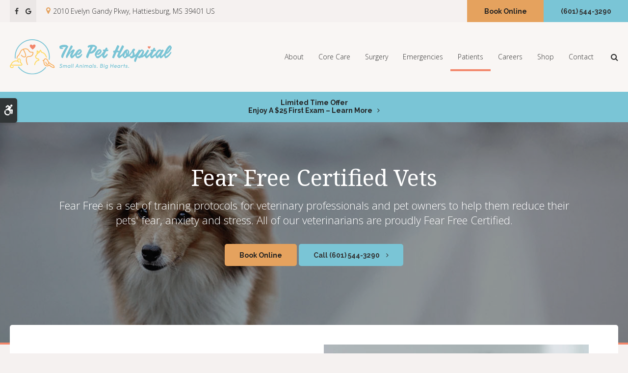

--- FILE ---
content_type: text/html; charset=UTF-8
request_url: https://www.thepethospitalsms.com/site/fear-free-animal-hospital
body_size: 9044
content:

    
    
    
    
    
    
    
    
    
    
    
    
    
    
    
    
    
    
    
    
    
    
     
 
    
    
    

     

 
    
                        
        
                                                                 

    
                                     
    
    <!doctype html>
<html lang="en">
<head>
<title>Fear Free & Low-Stress Handling Certified Veterinarians</title>
<meta http-equiv="Content-Type" content="text/html; charset=utf-8" />



<meta name="generator" content="Tymbrel ( www.tymbrel.com )" />

<meta name="description" content="Our staff at Hattiesburg and Petal animal hospital are proud to be Fear Free Certified and/or Low-Stress Handling Certified. Learn more here!" />
<meta name="keywords" content="fear, free, certified" />


  <link rel="canonical" href="https://www.thepethospitalsms.com/site/fear-free-animal-hospital" />



<script type="text/javascript">
function clearDefault(element) {
  if (element.defaultValue == element.value) { element.value = "" }
}
</script>




  <link href="/assets/3897/css/global.css" rel="stylesheet" type="text/css" />
<link rel="shortcut icon" href="/images/2911/favicon.ico" type="image/x-icon" />

      <script src="/assets/js/jquery-1.8.2.min.js" type="text/javascript" data-cmsi-js-1a96ecfa7997d56153ffc3d07bb90ca2="true"></script>
  





          
    
    
    
    
    
    
    
        <!-- HEAD CODE TAB -->

	<meta name="viewport" content="width=device-width, initial-scale=1.0" />	

			<link rel="stylesheet" href="/images/2911/css/style-v4.css" />
		
	
    <script>
        $(document).ready(function() {
            const pageTitle = $("#page-title .columns");
            const featureIMG = $("#page-banner");
            const img = featureIMG.find("img");
            const txt = featureIMG.find("p");

            if(img.length > 0) {
                const src = img.attr("src");
                $("#bannerImg").attr("src", src);
            }
            
            pageTitle.append(txt);
        })
    </script>
    

	
<!-- /HEAD CODE TAB -->	
    
  
  
  
  
  
  
  
  
  
  
<meta name="verify-v1" content="EAOLnvxLUGLf4RGC--glui46tYElcd8dMcSfGQopGdw" />
<meta name="google-site-verification" content="EAOLnvxLUGLf4RGC--glui46tYElcd8dMcSfGQopGdw" />

  


<!-- StartHead - Google Tag Manager -->
<script>(function(w,d,s,l,i){w[l]=w[l]||[];w[l].push({'gtm.start':
new Date().getTime(),event:'gtm.js'});var f=d.getElementsByTagName(s)[0],
j=d.createElement(s),dl=l!='dataLayer'?'&l='+l:'';j.async=true;j.src=
'https://www.googletagmanager.com/gtm.js?id='+i+dl;f.parentNode.insertBefore(j,f);
})(window,document,'script','dataLayer','GTM-KTR848JG');</script>
<!-- End Google Tag Manager -->
<!--startSchema--><script type="application/ld+json">{"@context":"http:\/\/schema.org","@type":"LocalBusiness","url":"https:\/\/www.thepethospitalsms.com\/site\/fear-free-animal-hospital","@id":"https:\/\/www.thepethospitalsms.com","name":"The Pet Hospital (Parkway)","image":"https:\/\/d2l4d0j7rmjb0n.cloudfront.net\/site\/2911\/seo\/image.svg","logo":"https:\/\/d2l4d0j7rmjb0n.cloudfront.net\/site\/2911\/seo\/logo.svg","address":{"@type":"PostalAddress","addressLocality":"Hattiesburg","addressCountry":"US","addressRegion":"MS","postalCode":"39401","streetAddress":"2010 Evelyn Gandy Pkwy"},"sameAs":["https:\/\/www.facebook.com\/ThePetHospitalsParkway","https:\/\/maps.app.goo.gl\/rzQCPWkmY1RfjBGTA"],"telephone":"(601) 544-3290"}</script><!--endSchema-->
<!-- Google Tag Manager Data Layer -->
<script>
  dataLayer = [];
</script>

  <!-- Google Tag Manager -->
  <script>(function(w,d,s,l,i){w[l]=w[l]||[];w[l].push({'gtm.start':
        new Date().getTime(),event:'gtm.js'});var f=d.getElementsByTagName(s)[0],
      j=d.createElement(s),dl=l!='dataLayer'?'&l='+l:'';j.async=true;j.src=
      'https://www.googletagmanager.com/gtm.js?id='+i+dl;f.parentNode.insertBefore(j,f);
    })(window,document,'script','dataLayer','GTM-5ZC8LWH');</script>
  <!-- End Google Tag Manager -->



<link href="https://d2l4d0j7rmjb0n.cloudfront.net" rel="preconnect">
<link href="https://fonts.googleapis.com" rel="preconnect">
<link href="https://ajax.googleapis.com" rel="preconnect">
<link href="https://cdn.jsdelivr.net" rel="preconnect">
<link href="https://use.fontawesome.com" rel="preconnect">
</head>


<!-- TEMPLATE TAB -->
<body itemscope='' itemtype='http://schema.org/LocalBusiness'><!-- Google Tag Manager -->
<noscript><iframe src="https://www.googletagmanager.com/ns.html?id=GTM-5ZC8LWH" height="0" width="0" style="display:none;visibility:hidden"></iframe></noscript>
<!-- End Google Tag Manager -->


<!-- StartBody - Google Tag Manager (noscript) -->
<noscript><iframe src="https://www.googletagmanager.com/ns.html?id=GTM-KTR848JG"
height="0" width="0" style="display:none;visibility:hidden"></iframe></noscript>
<!-- EndBody - End Google Tag Manager (noscript) -->
<div class="site-container">
    <div id="top">
        <button class="grt-mobile-button">
    <span class="line1"></span>
    <span class="line2"></span>
    <span class="line3"></span>
    <span class="sr-only">Open Menu</span>
    <span class="sr-only" style="display:none">Close Menu</span>
</button>
        <div id="mobile-menu" style="display:none">
            <ul>
            
                                                                      
    <li><a href="/site/animal-hospital-hattiesburg-petal"   class="buttons" title="About, The Pet Hospital (Parkway), Hattiesburg Veterinarian">About</a>

    
          <ul>
              <li><a href="/site/animal-hospital-hattiesburg-petal"    title="Our Animal Hospital, The Pet Hospital (Parkway), Hattiesburg Veterinarian">Our Hospital</a></li>
                      <li><a href="/site/animal-hospital-gp-hattiesburg-petal"    title="Why Trust Us?, The Pet Hospital (Parkway), Hattiesburg Veterinarian">Why Trust Us?</a></li>
                      <li><a href="/site/veterinarians-hattiesburg-petal"    title="Veterinarians, The Pet Hospital (Parkway), Hattiesburg Veterinarian">Our Vets</a></li>
                      <li><a href="/site/veterinary-lab-hattiesburg-petal"    title="Diagnostics & Lab, The Pet Hospital (Parkway), Hattiesburg Veterinarian">Lab</a></li>
                    </ul>
    
  </li>
            
                                                                                                                                                          
    <li><a href="/site/veterinary-services-hattiesburg-petal"   class="buttons" title="Core Care Services, The Pet Hospital (Parkway), Hattiesburg Veterinarian">Core Care</a>

    
          <ul>
              <li><a href="/site/veterinary-services-hattiesburg-petal/cat-dog-vaccinations-parasite-prevention"    title="Vaccinations & Prevention, The Pet Hospital (Parkway), Hattiesburg Veterinarian">Vaccinations & Prevention</a></li>
                      <li><a href="/site/veterinary-services-hattiesburg-petal/cat-dog-routine-exams"    title="Routine Wellness Exams, The Pet Hospital (Parkway), Hattiesburg Veterinarian">Wellness Exams</a></li>
                      <li><a href="/site/veterinary-services-hattiesburg-petal/dentistry"    title="Veterinary Dentistry, The Pet Hospital (Parkway), Hattiesburg Veterinarian">Dental Care</a></li>
                      <li><a href="/site/veterinary-services-hattiesburg-petal/internal-medicine"    title="Internal Medicine, The Pet Hospital (Parkway), Hattiesburg Veterinarian">Internal Medicine</a></li>
                      <li><a href="/site/veterinary-services-hattiesburg-petal/acupuncture"    title="Veterinary Acupuncture, The Pet Hospital (Parkway), Hattiesburg Veterinarian">Acupuncture & Holistic Care</a></li>
                      <li><a href="/site/veterinary-services-hattiesburg-petal/cold-laser-therapy"    title="Cold Laser Therapy for Cats & Dogs">Cold Laser Therapy</a></li>
                      <li><a href="/site/veterinary-services-hattiesburg-petal/exotics"    title="Exotic Pets, The Pet Hospital (Parkway), Hattiesburg Veterinarian">Exotic Pets</a></li>
                      <li><a href="/site/veterinary-services-hattiesburg-petal/oncology"    title="Cancer Care, The Pet Hospital (Parkway), Hattiesburg Veterinarian">Cancer Care</a></li>
                      <li><a href="/site/veterinary-services-hattiesburg-petal/puppies-kittens"    title="Puppies & Kittens, The Pet Hospital (Parkway), Hattiesburg Veterinarian">Puppies & Kittens</a></li>
                      <li><a href="/site/veterinary-services-hattiesburg-petal/geriatrics"    title="Veterinary Geriatrics, The Pet Hospital (Parkway), Hattiesburg Veterinarian">Geriatric Care</a></li>
                    </ul>
    
  </li>
            
                                                                                                  
    <li><a href="/site/veterinary-surgery-hattiesburg-petal"   class="buttons" title="Veterinary Surgery, The Pet Hospital (Parkway), Hattiesburg Veterinarian">Surgery</a>

    
          <ul>
              <li><a href="/site/veterinary-surgery-hattiesburg-petal"    title="Surgical Services, The Pet Hospital (Parkway), Hattiesburg Veterinarian">Surgical Services</a></li>
                      <li><a href="/site/veterinary-surgery-hattiesburg-petal/spaying-neutering"    title="Spaying & Neutering, The Pet Hospital (Parkway), Hattiesburg Veterinarian">Spaying & Neutering</a></li>
                      <li><a href="/site/veterinary-surgery-hattiesburg-petal/soft-tissue-surgery"    title="Soft Tissue Surgery, The Pet Hospital (Parkway), Hattiesburg Veterinarian">Soft Tissue Surgery</a></li>
                      <li><a href="/site/veterinary-surgery-hattiesburg-petal/orthopedics"    title="Orthopedic Surgery, The Pet Hospital (Parkway), Hattiesburg Veterinarian">Orthopedic Surgery</a></li>
                      <li><a href="/site/veterinary-surgery-hattiesburg-petal/ocular-procedures"    title="Ophthalmology & Ocular Procedures, The Pet Hospital (Parkway), Hattiesburg Veterinarian">Ocular Surgery</a></li>
                      <li><a href="/site/veterinary-surgery-hattiesburg-petal/c-sections"    title="Veterinary C-Sections, Hattiesburg Vet">C-Sections</a></li>
                    </ul>
    
  </li>
            
    
    <li><a href="/site/veterinary-services-hattiesburg-petal/emergency-vet"   class="buttons" title="Emergency Pet Care, The Pet Hospital (Parkway), Hattiesburg Veterinarian">Emergencies</a>

    
    
  </li>
            
                                                                                        
    <li class="active"><a href="/site/veterinary-patients"   class="buttons" title="Patient Information, The Pet Hospital (Parkway), Hattiesburg Veterinarian">Patients</a>

    
          <ul>
              <li><a href="/site/veterinary-patients"    title="Patient Information, The Pet Hospital (Parkway), Hattiesburg Veterinarian">Patient Information</a></li>
                      <li class="active" aria-current="page"><a href="/site/fear-free-animal-hospital"  itemprop="url"    title="Fear Free Professionals Certification, The Pet Hospital (Parkway), Hattiesburg Veterinarian">Fear Free Certified Vets</a></li>
                      <li><a href="/site/financing-options"    title="Financing Options, The Pet Hospital (Parkway), Hattiesburg Veterinarian">Financing Options</a></li>
                      <li><a href="/site/blog"    title="Veterinary Blog, The Pet Hospital (Parkway), Hattiesburg Veterinarian">Pet Care Tips & Advice</a></li>
                    </ul>
    
  </li>
            
    
    <li><a href="/site/veterinary-careers-hattiesburg-petal"   class="buttons" title="Careers, The Pet Hospital (Parkway), Hattiesburg Veterinarian">Careers</a>

    
    
  </li>
            
    
    <li><a href="/site/pet-shop-pharmacy-hattiesburg-petal"   class="buttons" title="Shop">Shop</a>

    
    
  </li>
            
    
    <li><a href="/site/contact-animal-hospital-hattiesburg-petal-vet"   class="buttons" title="Contact, The Pet Hospital (Parkway), Hattiesburg Veterinarian">Contact</a>

    
    
  </li>
    </ul>
            <form id="frmSearchMobile" method="get" action="/site/search" role="search">
	<label for="page_search_mobile" class="sr-only">Search</label>
	<input id="page_search_mobile" class="keyword" type="search" name="kw" placeholder="Search">
	<button type="submit" name="btnSubmit"><span class="sr-only">Search</span></button>
</form>
            	      <ul class="seo-schema citation-social" aria-label="Social media links, open in a new tab" data-cy="seo-citations">
                            <li class="seo-Facebook">
              <a itemprop="sameAs" target="_blank" href="https://www.facebook.com/ThePetHospitalsParkway" title="Facebook"><span>Facebook</span></a>
            </li>
                                      <li class="seo-GoogleBusiness">
              <a itemprop="sameAs" target="_blank" href="https://maps.app.goo.gl/rzQCPWkmY1RfjBGTA" title="GoogleBusiness"><span>GoogleBusiness</span></a>
            </li>
                    </ul>
  
        </div>
    </div>
	
<div class="wrap header--c home">

    <a class="skip-to-content-link" href="#page-title">
    Skip to Main Content
</a>
    <div id="accessibility-toggle">
    <button id="accessibility-toggle__btn">
        <span class="fa fa-wheelchair-alt" aria-hidden="true"></span>
        <span class="sr-only" id="accessible__btn">Accessible Version</span>
        <span class="sr-only" id="standard__btn" style="display:none">Standard Version</span>
    </button>
</div>

    <!-- Header C 
    ============================================== -->
    <header>
        <div class="header__topbar">
            <div class="row">
                <div class="columns header__topbar__details">
                          <ul class="seo-schema citation-social" aria-label="Social media links, open in a new tab" data-cy="seo-citations">
                            <li class="seo-Facebook">
              <a itemprop="sameAs" target="_blank" href="https://www.facebook.com/ThePetHospitalsParkway" title="Facebook"><span>Facebook</span></a>
            </li>
                                      <li class="seo-GoogleBusiness">
              <a itemprop="sameAs" target="_blank" href="https://maps.app.goo.gl/rzQCPWkmY1RfjBGTA" title="GoogleBusiness"><span>GoogleBusiness</span></a>
            </li>
                    </ul>
  
<ul>
<li>      <div itemprop="address" data-cy="seo-address" itemscope itemtype="http://schema.org/PostalAddress">
      <span itemprop="streetAddress">2010 Evelyn Gandy Pkwy</span>
      <span itemprop="addressLocality">Hattiesburg</span>
      <span itemprop="addressRegion">MS</span>
      <span itemprop="postalCode">39401</span>
      <span itemprop="addressCountry">US</span>
    </div>
  </li>
</ul>
                </div>
                <div class="columns header__topbar__btns">
                    <ul>
<li><a href="/site/book-online" class="cms-button-success">Book Online</a></li>
<li>  <span class="seo-schema phone">
    <a class="cms-button-primary" itemprop="telephone" content="+6015443290" href="tel:6015443290">
          <span class="phone__num">(601) 544-3290</span>
    </a>
  </span>

</li>
</ul>
                </div>
            </div>
        </div>
        
        <div class="row header__nav">
            <div class="columns header__logo">
                <a href="/site/home" itemprop="url">  <img  itemprop='image' alt="The Pet Hospital" src="https://d2l4d0j7rmjb0n.cloudfront.net/site/2911/seo/image.svg" data-cy="seo-image"   />
</a>
            </div>
            <div class="columns">	
                <nav>
                    <ul>
            
                                                                      
    <li><a href="/site/animal-hospital-hattiesburg-petal"   class="buttons" title="About, The Pet Hospital (Parkway), Hattiesburg Veterinarian">About</a>

    
          <ul>
              <li><a href="/site/animal-hospital-hattiesburg-petal"    title="Our Animal Hospital, The Pet Hospital (Parkway), Hattiesburg Veterinarian">Our Hospital</a></li>
                      <li><a href="/site/animal-hospital-gp-hattiesburg-petal"    title="Why Trust Us?, The Pet Hospital (Parkway), Hattiesburg Veterinarian">Why Trust Us?</a></li>
                      <li><a href="/site/veterinarians-hattiesburg-petal"    title="Veterinarians, The Pet Hospital (Parkway), Hattiesburg Veterinarian">Our Vets</a></li>
                      <li><a href="/site/veterinary-lab-hattiesburg-petal"    title="Diagnostics & Lab, The Pet Hospital (Parkway), Hattiesburg Veterinarian">Lab</a></li>
                    </ul>
    
  </li>
            
                                                                                                                                                          
    <li><a href="/site/veterinary-services-hattiesburg-petal"   class="buttons" title="Core Care Services, The Pet Hospital (Parkway), Hattiesburg Veterinarian">Core Care</a>

    
          <ul>
              <li><a href="/site/veterinary-services-hattiesburg-petal/cat-dog-vaccinations-parasite-prevention"    title="Vaccinations & Prevention, The Pet Hospital (Parkway), Hattiesburg Veterinarian">Vaccinations & Prevention</a></li>
                      <li><a href="/site/veterinary-services-hattiesburg-petal/cat-dog-routine-exams"    title="Routine Wellness Exams, The Pet Hospital (Parkway), Hattiesburg Veterinarian">Wellness Exams</a></li>
                      <li><a href="/site/veterinary-services-hattiesburg-petal/dentistry"    title="Veterinary Dentistry, The Pet Hospital (Parkway), Hattiesburg Veterinarian">Dental Care</a></li>
                      <li><a href="/site/veterinary-services-hattiesburg-petal/internal-medicine"    title="Internal Medicine, The Pet Hospital (Parkway), Hattiesburg Veterinarian">Internal Medicine</a></li>
                      <li><a href="/site/veterinary-services-hattiesburg-petal/acupuncture"    title="Veterinary Acupuncture, The Pet Hospital (Parkway), Hattiesburg Veterinarian">Acupuncture & Holistic Care</a></li>
                      <li><a href="/site/veterinary-services-hattiesburg-petal/cold-laser-therapy"    title="Cold Laser Therapy for Cats & Dogs">Cold Laser Therapy</a></li>
                      <li><a href="/site/veterinary-services-hattiesburg-petal/exotics"    title="Exotic Pets, The Pet Hospital (Parkway), Hattiesburg Veterinarian">Exotic Pets</a></li>
                      <li><a href="/site/veterinary-services-hattiesburg-petal/oncology"    title="Cancer Care, The Pet Hospital (Parkway), Hattiesburg Veterinarian">Cancer Care</a></li>
                      <li><a href="/site/veterinary-services-hattiesburg-petal/puppies-kittens"    title="Puppies & Kittens, The Pet Hospital (Parkway), Hattiesburg Veterinarian">Puppies & Kittens</a></li>
                      <li><a href="/site/veterinary-services-hattiesburg-petal/geriatrics"    title="Veterinary Geriatrics, The Pet Hospital (Parkway), Hattiesburg Veterinarian">Geriatric Care</a></li>
                    </ul>
    
  </li>
            
                                                                                                  
    <li><a href="/site/veterinary-surgery-hattiesburg-petal"   class="buttons" title="Veterinary Surgery, The Pet Hospital (Parkway), Hattiesburg Veterinarian">Surgery</a>

    
          <ul>
              <li><a href="/site/veterinary-surgery-hattiesburg-petal"    title="Surgical Services, The Pet Hospital (Parkway), Hattiesburg Veterinarian">Surgical Services</a></li>
                      <li><a href="/site/veterinary-surgery-hattiesburg-petal/spaying-neutering"    title="Spaying & Neutering, The Pet Hospital (Parkway), Hattiesburg Veterinarian">Spaying & Neutering</a></li>
                      <li><a href="/site/veterinary-surgery-hattiesburg-petal/soft-tissue-surgery"    title="Soft Tissue Surgery, The Pet Hospital (Parkway), Hattiesburg Veterinarian">Soft Tissue Surgery</a></li>
                      <li><a href="/site/veterinary-surgery-hattiesburg-petal/orthopedics"    title="Orthopedic Surgery, The Pet Hospital (Parkway), Hattiesburg Veterinarian">Orthopedic Surgery</a></li>
                      <li><a href="/site/veterinary-surgery-hattiesburg-petal/ocular-procedures"    title="Ophthalmology & Ocular Procedures, The Pet Hospital (Parkway), Hattiesburg Veterinarian">Ocular Surgery</a></li>
                      <li><a href="/site/veterinary-surgery-hattiesburg-petal/c-sections"    title="Veterinary C-Sections, Hattiesburg Vet">C-Sections</a></li>
                    </ul>
    
  </li>
            
    
    <li><a href="/site/veterinary-services-hattiesburg-petal/emergency-vet"   class="buttons" title="Emergency Pet Care, The Pet Hospital (Parkway), Hattiesburg Veterinarian">Emergencies</a>

    
    
  </li>
            
                                                                                        
    <li class="active"><a href="/site/veterinary-patients"   class="buttons" title="Patient Information, The Pet Hospital (Parkway), Hattiesburg Veterinarian">Patients</a>

    
          <ul>
              <li><a href="/site/veterinary-patients"    title="Patient Information, The Pet Hospital (Parkway), Hattiesburg Veterinarian">Patient Information</a></li>
                      <li class="active" aria-current="page"><a href="/site/fear-free-animal-hospital"  itemprop="url"    title="Fear Free Professionals Certification, The Pet Hospital (Parkway), Hattiesburg Veterinarian">Fear Free Certified Vets</a></li>
                      <li><a href="/site/financing-options"    title="Financing Options, The Pet Hospital (Parkway), Hattiesburg Veterinarian">Financing Options</a></li>
                      <li><a href="/site/blog"    title="Veterinary Blog, The Pet Hospital (Parkway), Hattiesburg Veterinarian">Pet Care Tips & Advice</a></li>
                    </ul>
    
  </li>
            
    
    <li><a href="/site/veterinary-careers-hattiesburg-petal"   class="buttons" title="Careers, The Pet Hospital (Parkway), Hattiesburg Veterinarian">Careers</a>

    
    
  </li>
            
    
    <li><a href="/site/pet-shop-pharmacy-hattiesburg-petal"   class="buttons" title="Shop">Shop</a>

    
    
  </li>
            
    
    <li><a href="/site/contact-animal-hospital-hattiesburg-petal-vet"   class="buttons" title="Contact, The Pet Hospital (Parkway), Hattiesburg Veterinarian">Contact</a>

    
    
  </li>
    </ul>
                </nav>
                <div class="header__open-search">
                    <button class="open-search"><span class="fa fa-search" aria-hidden="true"></span><span class="sr-only">Open Search Dialog</span></button>
                </div>
            </div>
        </div>
        	
    </header>	
  

                                                                                                                                                                                                                                                                                                                                                                                                                                                                                                                                                                                                                                                                                                                                                                                                                                                                                                                                                                                                                                                                                                                                                                                                                                                                                                                                                                                                                                                                                                                                                                                                                                                                                                                                                                                                                                                                                                                                                                                                                                                                                                                                                                                                                                                                                                                                                                                                                                                                                                                                                                                                                                                                                                                                                                                                                                                                                                                                                                                                                                                                                                                                                                                                                                                                                                                                                                                                                                                                                                                                                                                                                                                                                                                                                                                                                                                                                                                                                                                                                                                                                                                                                                                                                                                                                                                                                                                                                                                                                                                                                                                                                                                                                                            <div class="default-msg-bar defaultMsgBar default-message-bar centre">
                <p><a href="/site/book-online?utm_campaign=exam25" class="cms-button-text">Limited Time Offer<br />Enjoy a $25 First Exam – Learn More</a></p>
            </div>
                                                                                                                                                                                                                                                                                                                                                                                                                                                                                                                                                                                                            

    <!-- End of Header C 
    ============================================== -->  

    
<div id="toggleSearch" role="dialog" aria-modal="true" aria-labelledby="page_search_popup_label">
	<button id="close-button"><span aria-hidden="true">&times;</span><span class="sr-only">Close</span></button>
	<form id="frmSearchPopUp" method="get" action="/site/search" role="search">
		<label for="page_search_popup" id="page_search_popup_label" class="sr-only">Search</label>
		<input id="page_search_popup" class="keyword" type="search" name="kw" placeholder="Search">
		<button type="submit" name="btnSubmit"><span class="sr-only">Search</span></button>
	</form>
</div>
    
<!-- Main Content
============================================== -->
    <div id="page-title" class="page-title--a">
        <div class="row">
            <div class="columns large-12">
                <img id="bannerImg" src="/images/2911/images/banner-3.jpg" alt="">
                <h1>Fear Free Certified Vets</h1>
            </div>
        </div>
    </div>    
    <div class="row internal-content internal-content--a full">
		<main class="columns primary full"> 
		    <div id="page-banner" class="tymbrel-row" >  <div class="tymbrel-col tymbrel-col-12">
            <div class="calloutIcon">
        <p class="leadin">Fear Free is a set of training protocols for veterinary professionals and pet owners to help them reduce their pets' fear, anxiety and stress. All of our veterinarians are proudly Fear Free Certified.</p> <p><p class="callBtn slideBtn"><a href="/site/book-online" class="cms-button-success">Book Online</a>   <span class="seo-schema phone">
    <a class="cms-button-primary" itemprop="telephone" content="+6015443290" href="tel:6015443290">
          <span class="phone__num">(601) 544-3290</span>
    </a>
  </span>

</p><style>
.slideBtn .cms-button-primary,
.slideBtn .cms-button-secondary,
.slideBtn .cms-button-success,
.slideBtn .cms-button-alert {
margin-bottom: 0.625rem;
}
</style></p>
        </div>
      </div>
</div>
<div class="tymbrel-row tymbrelVertical" >  <div class="tymbrel-col tymbrel-col-6">
        <h2>Fear Free Certification</h2> <p class="top">When veterinary professionals pursue Fear Free Certification, they demonstrate their commitment to providing their four-legged patients with veterinary care that aims to reduce the fear, anxiety, and stress that often accompany a trip to the vet.</p> <p class="top">Our Fear Free Certified veterinarians have received extensive training on how to create a calm and welcoming environment for pets, as well as how to recognize when an animal is fearful or anxious and requires a more gentle approach.</p>
      </div>

  <div class="tymbrel-col tymbrel-col-6">
            <p><img src="/files/hattiesburg_petal_vet/fear-free.jpg" alt="Fear Free Certified, Hattiesburg Vet" width="100%" height="" /></p>
      </div>
</div>
<div class="tymbrel-row" >  <div class="tymbrel-col tymbrel-col-6">
        <h3 class="top">Fear Free Techniques</h3> <p>The Pet Hospital (Parkway) is dedicated to decreasing stress, anxiety, and fear in patients while offering the best medical care possible.</p> <p>The small things we do to make your pet's experience at our hospital positive include offering treats, KONGS, mats, and hiding spaces, allowing cats to stay in their carriers or dogs in their family's lap, pre-visit medications when needed, and modifications in our handling techniques.</p> <p>Larger Fear Free principles have been incorporated into the design of our animal hospital, including separate cat and dog areas.</p> <p>We feel that following both big and small Fear-Free principles makes our delivery of patient care a more gentle and positive experience for our patients and their owners.</p> <p>From the moment you walk through our doors, we want you to know that you and your pet are important to us!</p>
      </div>

  <div class="tymbrel-col tymbrel-col-6">
            <h3>How We Implement Fear Free</h3> <p>All of our veterinarians are trained in Fear Free practices and philosophies at our veterinary clinic; thus, the basic principles of this approach extend throughout the hospital and are prioritized second only to our patients' medical care.</p> <p>We work with our patients and their owners to undertake the following steps before and during each appointment:</p> <ul class="accordion" data-accordion="" data-allow-all-closed="true"><!-- QUESTION --> <li class="accordion-item" data-accordion-item=""><a href="#" class="accordion-title">Good Communication Between Pets &amp; People</a> <div class="accordion-content" data-tab-content=""> <p>We start by understanding and identifying how pets communicate signs of stress to us.</p> <p>These signs can include several subtle and obvious signals, from a tense expression or dilated pupils to growling, hissing, or a tucked tail — just to name a few.</p> <p>We also discuss the pet's known stressors with the owner, which can include sounds, scents, discomfort, disease processes, and unfamiliar people.</p> <p>Understanding what stresses our canine and feline clients and how they communicate that stress allows us to better manage it during their visits.</p> <p>We ask the family to speak up if there is something that causes fear, anxiety, or stress (FAS). We can help!</p> </div> </li> <!-- QUESTION --> <li class="accordion-item" data-accordion-item=""><a href="#" class="accordion-title">Planning Ahead</a> <div class="accordion-content" data-tab-content=""> <p>A stress-free veterinary appointment begins at home. Please let us know if your pet becomes anxious when visiting the veterinarian. We can make recommendations for things to do at home before the visit. There may be options to send supplements or medication home ahead of time to help with car sickness or to reduce stress at the vet.</p> <p>Let us know if your pet gets stressed coming into the lobby or meeting new people or other animals. We can have you wait in the car or our outside waiting area then come directly into the exam room. We have several entrances to help.</p> <p>Let us know if your pet does better with male or female vets.</p> <p>Cats and small- to medium-sized dogs should be acclimated to their carriers. This can be accomplished by leaving the carrier out in an area of the home where the pet likes to be. ​Place a towel over the top of the carrier to help create a safe place with familiar scents.</p> <p>The carrier should be outfitted with toys, soft, comfortable bedding, or a non-slip mat, and should have a top-off option to make it more accessible.</p> <p>You can also spray cat or dog pheromones in the carrier or, for larger dogs, onto a bandana.</p> <p>If transporting a medium to large dog, be sure to use an approved restraint device in the car. The drive to the vet can be kept low-stress with calm music or silence and by avoiding hard stops or starts. </p> <p>Bring your pet's favorite treats or toys to the visit.</p> </div> </li> <!-- QUESTION --> <li class="accordion-item" data-accordion-item=""><a href="#" class="accordion-title">A Calm, Quiet Environment</a> <div class="accordion-content" data-tab-content=""> <p>At our veterinary office, we do our best to keep the atmosphere calm, quiet, and positive.</p> <p>Keep cats and dogs as separate as possible in the waiting area to help reduce your pet's stress. Cat carriers should be placed on a sturdy table or chair, not on the floor. To avoid interaction with other waiting pets, keep your dog leashed and close by.</p> <p>When you arrive, you and your pet will receive a warm and friendly welcome. We want you to know that you are important to us.</p> <p>As dogs and cats are often sensitive to loud noises and quick movements, during the appointment, our veterinary team will remain calm, speak in quiet voices and approach your pet in a slow, careful manner.</p> </div> </li> <!-- QUESTION --> <li class="accordion-item" data-accordion-item=""><a href="#" class="accordion-title">Treats &amp; Toys</a> <div class="accordion-content" data-tab-content=""> <p>Rewards such as treats, toys, or petting/brushing can be used during an exam or when obtaining diagnostics to encourage a positive experience and reduce fear, stress, and anxiety during the visit, as long as it is not contraindicated based on why the pet is at the hospital.</p> <p>We have treats throughout the hospital, but if your cat or dog is on a special diet, we encourage you to bring their treats or food with you to the visit.</p> </div> </li> <!-- QUESTION --> <li class="accordion-item" data-accordion-item=""><a href="#" class="accordion-title">Sedation &amp; Restraint Options</a> <div class="accordion-content" data-tab-content=""> <p>Our employees have received training in Low-Stress Handling techniques as well as a considerate approach. As distractions, we use treats, petting, and toys. During procedures, families are permitted to accompany their pets (excluding sedation, anesthesia, X-rays, and while the hospital is closed). The staff will instruct families on how to participate in their pet's treatment to reduce stress for the animal and keep staff and family safe during the procedure.</p> <p>In some cases, we will reschedule a procedure if the pet is stressed. This allows us to send home medications before performing the procedures.</p> <p>If restraint is required during a procedure, our trained staff may use a towel wrap, a muzzle, or an Elizabethan collar to ensure the patient is safe and comfortable during the process. A mild sedative may be recommended to make sure that the procedure can be performed safely and is less stressful for the patient.</p> <p>If you already know that your pet experiences anxiety or stress when visiting the vet, it may be beneficial for the veterinarian to provide you with a mild sedative to give to your pet at home before an appointment</p> </div> </li> <!-- QUESTION --> <li class="accordion-item" data-accordion-item=""><a href="#" class="accordion-title">Fear Free Overnight Stays</a> <div class="accordion-content" data-tab-content=""> <p>Our veterinary team has guidelines in place to minimize stress during overnight stays.</p> <p>We work to minimize smells and loud noises, and we place calming pheromone diffusers around the hospital.</p> <p>We also sometimes use soft music or white noise machines to interfere with any sudden noises. Lights are kept low and pets are given soft bedding and places to hide to make them more comfortable.</p> <p>We move your pet around the hospital slowly and calmly, avoiding interactions with other patients. To reduce stress during the hospital stay, mild sedatives or anti-anxiety medications may be administered.</p> </div> </li> </ul>
      </div>
</div>
		</main>
			</div>    <!-- /row -->
	    <!-- CTA
        ============================================== -->
        <div class="tymbrel-row cta full-width centre">
            <div class="tymbrel-col tymbrel-col-12">
                <h2>New Patients Welcome</h2>
<p class="leadin">The Pet Hospital (Parkway) is accepting new patients! Our experienced vets are passionate about the health of companion animals in Hattiesburg and Petal. Get in touch today to book your pet's first appointment.</p>
<p><a href="/site/contact-animal-hospital-hattiesburg-petal-vet" class="cms-button-success">Contact Us</a></p>
            </div>
        </div>    

        <!-- End of CTA
        ============================================== -->

</div><!-- /wrap -->

    <!-- Footer B
    ============================================== -->
    <footer class="footer--b">
    
        <div class="row footer-nav footer-nav--b">
            <div class="large-3 columns footer-nav__logo">
                <p>    <img  itemprop="logo" alt="The Pet Hospital" src="https://d2l4d0j7rmjb0n.cloudfront.net/site/2911/seo/logo.svg" data-cy="seo-logo"   />
    <small><span itemprop="name" data-cy="seo-company-name">The Pet Hospital (Parkway)</span></small></p>
            </div>
            <div class="large-6 columns" role="navigation" aria-label="Footer">
    			<ul id="tymbrel-footer-nav">
    <li><a class="first" href="/site/home">Home</a></li>
        <li><a href="/site/animal-hospital-hattiesburg-petal">About</a></li>
        <li><a href="/site/veterinary-services-hattiesburg-petal">Core Care</a></li>
        <li><a href="/site/veterinary-surgery-hattiesburg-petal">Surgery</a></li>
        <li><a href="/site/veterinary-services-hattiesburg-petal/emergency-vet">Emergencies</a></li>
        <li><a href="/site/veterinary-patients">Patients</a></li>
        <li><a href="/site/veterinary-careers-hattiesburg-petal">Careers</a></li>
          <li><a href="/site/contact-animal-hospital-hattiesburg-petal-vet">Contact</a></li>
      </ul>
    		</div>
            <div class="large-3 columns">
                <p></p>
    		</div>
        </div>
    	
    	
            
    	<div class="copyright">
            <div role="contentinfo" class="row">
    
                <div class="large-5 columns">
                    <ul>
<li><a href="/site/privacy-policy">Privacy Policy</a></li>
<li><a href="/site/terms-conditions" title="Terms &amp; Conditions">Terms &amp; Conditions</a></li>
<li><a href="/site/website-accessibility" title="Accessibility">Accessibility</a></li>
<li><a href="/site/search">Search</a></li>
<li><a href="/site/sitemap">Sitemap</a></li>
<li><a href="#top">Back to Top</a></li>
</ul>
                </div>
    
                <div class="large-2 columns">
                    	      <ul class="seo-schema citation-social" aria-label="Social media links, open in a new tab" data-cy="seo-citations">
                            <li class="seo-Facebook">
              <a itemprop="sameAs" target="_blank" href="https://www.facebook.com/ThePetHospitalsParkway" title="Facebook"><span>Facebook</span></a>
            </li>
                                      <li class="seo-GoogleBusiness">
              <a itemprop="sameAs" target="_blank" href="https://maps.app.goo.gl/rzQCPWkmY1RfjBGTA" title="GoogleBusiness"><span>GoogleBusiness</span></a>
            </li>
                    </ul>
  
                </div>
    
                <div class="large-5 columns">
                <p>Copyright &copy; 2026. All Rights Reserved. 
                <br>Part of the <a href="https://www.petvetcarecenters.com/site/home" target="_blank" aria-label="PetVet Care Centers Network | Opens in a new tab">PetVet Care Centers Network</a>. </p>
                </div>
    
            </div><!-- /row  -->
    	</div>
    </footer>
    
    <!-- End of Footer B
    ============================================== -->



    
<div id="sticky">
    <p><a href="/site/contact-animal-hospital-hattiesburg-petal-vet" class="cms-button-primary"><span aria-hidden="true" class="fa fa-map-marker"></span> Panther<span class="sr-only">Contact Panther Location</span></a><a href="/site/contact-animal-hospital-hattiesburg-petal-vet" class="cms-button-success"><span aria-hidden="true" class="fa fa-map-marker"></span> Parkway<span class="sr-only">Contact Parkway Location</span></a><button class="grt-mobile-button">
    <span class="line1"></span>
    <span class="line2"></span>
    <span class="line3"></span>
    <span class="sr-only">Open Menu</span>
    <span class="sr-only" style="display:none">Close Menu</span>
</button></p>
</div>

</div> <!-- end site container -->





<!-- JavaScript
============================================== -->
<script src="https://ajax.googleapis.com/ajax/libs/webfont/1.5.18/webfont.js"></script>

<script>
 WebFont.load({
    google: {
      families: ['Raleway:400,500;600,700', 'Noto Serif:400,700', 'Open Sans:300,300i,400,600,600i', 'Oooh Baby']
    }
  });
</script> 
<noscript>
    <link href="https://fonts.googleapis.com/css2?family=Oooh+Baby&family=Noto+Serif:wght@400;700&family=Open+Sans:ital,wght@0,300;0,400;0,600;1,300;1,600&family=Raleway:wght@400;500;600;700&display=swap" rel="stylesheet">
</noscript>


<script src="/images/2911/js/scripts-min.js"></script>

<script src="https://cdn.jsdelivr.net/npm/vanilla-lazyload@16.1.0/dist/lazyload.min.js"></script>

<script>
    $(document).ready(function() {   
        const lazyContent = new LazyLoad({
          elements_selector: "img.lazy",
          use_native: true 
        });
        
        const lazyBackground = new LazyLoad({
          elements_selector: "iframe.lazy, video.lazy, div.lazy",
        });
    })
</script>



<script src="https://use.fontawesome.com/7a2e746270.js"></script>
</body>
<!--
S: us-app01
C: 2911
D: 2026-01-26 14:43:09
V: 3897
T: 0.0353
-->

</html>

<!-- /TEMPLATE TAB -->

  
  
  
  
  
  
  
  
  
  
  
  
  
  
  
  
  
  
  
  
  
  
  
  
  
  
  
  
  
  
  
  
  
  
  
  
  
  
  
  
  
  
  
  
  
  
  
  
  
  
  
  
  
  
  
  
  
  
  
  
  
  
  
  
  
  
  
  
  
  

--- FILE ---
content_type: text/css
request_url: https://www.thepethospitalsms.com/images/2911/css/style-v4.css
body_size: 28055
content:
*,*::before,*::after{box-sizing:border-box}html,body,div,span,object,iframe,h1,.cta.tymbrel-row:not(.cmsi-layout-container) h2,.feature__txt p:nth-of-type(2),h2,.home-main.tymbrel-row:not(.cmsi-layout-container) h1,.home-main.tymbrel-row:not(.cmsi-layout-container) .feature__txt p:nth-of-type(2),.feature__txt .home-main.tymbrel-row:not(.cmsi-layout-container) p:nth-of-type(2),h3,.highlights__text p:first-of-type,h4,h5,h6,p,blockquote,pre,a,abbr,address,cite,code,del,dfn,em,img,ins,q,small,strong,sub,sup,dl,dt,dd,ol,ul,li,fieldset,form,label,legend,table,caption,tbody,tfoot,thead,tr,th,td{border:0;margin:0;padding:0}article,aside,figure,figure img,figcaption,hgroup,footer,header,nav,section,video,object{display:block}a img{border:0}figure{position:relative}figure img{width:100%}input,button,textarea,select{font:inherit}button{border:0;border-radius:0}sub,sup{font-size:75%;line-height:0;position:relative;vertical-align:baseline}.sr-only{border:0 !important;clip:rect(1px, 1px, 1px, 1px) !important;-webkit-clip-path:inset(50%) !important;clip-path:inset(50%) !important;height:1px !important;overflow:hidden !important;padding:0 !important;position:absolute !important;width:1px !important;white-space:nowrap !important}.tymbrel-row:not(.cmsi-layout-container) .tymbrel-col>:first-child{margin-top:0}.tymbrel-row:not(.cmsi-layout-container) .tymbrel-col>:last-child{margin-bottom:0}@media screen and (max-width: 1150px){.captcha-recaptcha{transform:scale(0.77);transform-origin:0 0}}.accordion>li .accordion-title:before{content:"" !important;margin:0 !important}.hide{display:none}div[itemprop="address"] span[itemprop="addressLocality"],div[itemprop="address"] span[itemprop="postalCode"]{display:inline-block}.introRow{max-width:900px !important;margin-left:auto !important;margin-right:auto !important;text-align:center !important}.verticallyCentre{display:flex;flex-flow:column nowrap;justify-content:center;align-items:center}@media screen and (max-width: 500px){.form-vertical .visuallyHidden{clip:none;height:auto;margin:0;overflow:unset !important;position:relative;width:auto}}:root{--primary-300: #97d2df;--primary-400: #7ac5d6;--primary-500: #5db8cd;--primary-10: rgba(122,197,214,0.1);--primary-30: rgba(122,197,214,0.3);--primary-50: rgba(122,197,214,0.5);--primary-text: var(--neutral-100);--secondaryHeadings-300: #353535;--secondaryHeadings-400: #222;--secondaryHeadings-500: #0f0f0f;--secondaryHeadings-20: rgba(34,34,34,0.2);--secondaryHeadings-50: rgba(34,34,34,0.5);--secondary-300: #43494a;--secondary-400: #313536;--secondary-500: #1f2122;--secondary-20: rgba(49,53,54,0.2);--secondary-50: rgba(49,53,54,0.5);--secondary-text: var(--neutral-100);--success-300: #eab57f;--success-400: #e5a25e;--success-500: #e08f3d;--success-20: rgba(229,162,94,0.2);--success-50: rgba(229,162,94,0.5);--success-text: #222;--alert-300: #fff;--alert-400: #f5f1f0;--alert-500: #e6dcd9;--alert-50: rgba(245,241,240,0.5);--alert-text: var(--secondary-400);--alt-300: #f6a48e;--alt-400: #f3876b;--alt-500: #f06a48;--emergency-300: #ff023c;--emergency-400: #db0032;--emergency-500: #b50029;--preheading: #e08f3d;--h3-callout: #313536;--neutral-100: #fff;--neutral-200: #f9f6f4;--neutral-300: #f5f1f0;--neutral-400: #ebebeb;--neutral-500: #ddd;--neutral-900: #000;--text: #333;--max-width: 82.25rem;--max-width-padding: 84.75rem;--header-a-width: 94.688rem;--header-a-width-padding: 97.188rem;--header-b-width: 89rem;--header-b-width-padding: 91.5rem;--header-c-width: 95rem;--header-c-width-padding: 97.5rem;--padding: 1.25rem;--double-padding: 2.5rem;--margin-bottom: 3.125rem;--br: 5px;--br-btn: 5px;--bs: 0 .125rem .3125rem 0 rgba(0, 0, 0, 0.15);--ff-primary: "Open Sans", sans-serif;--ff-secondary: "Raleway", sans-serif;--ff-tertiary: "Noto Serif", serif;--ff-quaternary: "Oooh Baby", cursive;--logo-header: 18.75rem;--logo-footer: 11.625rem;--leftArrow: "\f104";--rightArrow: "\f105";--upArrow: "\f106";--downArrow: "\f107"}@media screen and (min-width: 48.0625rem){:root{--margin-bottom: 4.375rem}}@media screen and (min-width: 71.9375rem){:root{--margin-bottom: 6.25rem}}@media screen and (min-width: 31.3125rem){:root{--logo-header: 20.625rem}}@media screen and (min-width: 64.0625rem){:root header.scroll{--logo-header: 16.25rem}}@media screen and (max-width: 71.875rem) and (min-width: 64.0625rem){:root .header--c header.scroll{--logo-header: 15rem}}:root .footer--c{--logo-footer: 14.125rem}.accessibility{--primary-300: #666;--primary-400: #4d4d4d;--primary-500: #333;--primary-10: rgba(77,77,77,0.1);--primary-30: rgba(77,77,77,0.3);--primary-50: rgba(77,77,77,0.5);--success-300: #4d4d4d;--success-400: #333;--success-500: #1a1a1a;--success-20: rgba(51,51,51,0.2);--success-50: rgba(51,51,51,0.5);--success-text: #fff;--h3-callout: #404040;--secondaryHeadings-300: #262626;--secondaryHeadings-400: #0d0d0d;--secondaryHeadings-500: #000;--secondaryHeadings-20: rgba(13,13,13,0.2);--secondaryHeadings-50: rgba(13,13,13,0.5);--secondary-300: #262626;--secondary-400: #0d0d0d;--secondary-500: #000;--secondary-20: rgba(13,13,13,0.2);--secondary-50: rgba(13,13,13,0.5);--emergency-300: #333;--emergency-400: #1a1a1a;--emergency-500: #000;--links: #000;--preheading: #000}@media screen and (min-width: 64.0625rem){.header--c{--header-height: 14.1525rem}}@media screen and (min-width: 71.9375rem){.header--c{--header-height: 11.675625rem}}.tymbrel-row:not(.cmsi-layout-container){margin-left:calc(var(--padding) * -1);margin-right:calc(var(--padding) * -1)}.home .tymbrel-row:not(.cmsi-layout-container){margin-left:auto;margin-right:auto;max-width:var(--width, var(--max-width-padding))}@media screen and (min-width: 71.9375rem){.internal-content--a .tymbrel-row:not(.cmsi-layout-container).full-width{margin-left:calc(var(--double-padding) * -1);margin-right:calc(var(--double-padding) * -1)}}.tymbrel-row:not(.cmsi-layout-container).full-width{--width: none;justify-content:center}@media screen and (min-width: 71.9375rem){.tymbrel-row:not(.cmsi-layout-container).full-width .tymbrel-col-12{max-width:var(--max-width-padding)}.tymbrel-row:not(.cmsi-layout-container).full-width .tymbrel-col-8{max-width:56.5rem}.tymbrel-row:not(.cmsi-layout-container).full-width .tymbrel-col-6{max-width:42.375rem}.tymbrel-row:not(.cmsi-layout-container).full-width .tymbrel-col-4{max-width:28.24875rem}.tymbrel-row:not(.cmsi-layout-container).full-width .tymbrel-col-3{max-width:21.1875rem}}.internal-content .tymbrel-row:not(.cmsi-layout-container):last-child{margin-bottom:calc(var(--double-padding) * -1)}.tymbrel-row:not(.cmsi-layout-container) .tymbrel-col{padding-left:var(--padding);padding-right:var(--padding);padding-bottom:0}.primary .tymbrel-row:not(.cmsi-layout-container) .tymbrel-col{padding-bottom:var(--double-padding)}@media screen and (min-width: 48.0625rem){.primary .tymbrel-row:not(.cmsi-layout-container) .tymbrel-col{padding-bottom:calc(var(--padding) * 3)}}.tymbrel-row:not(.cmsi-layout-container).bottom-padding-none .tymbrel-col{padding-bottom:0}.primary .tymbrel-row:not(.cmsi-layout-container).bottom-padding-xsm .tymbrel-col{padding-bottom:var(--padding)}.primary .tymbrel-row:not(.cmsi-layout-container).bottom-padding-sm .tymbrel-col{padding-bottom:var(--double-padding)}@media screen and (min-width: 48.0625rem){.tymbrel-row:not(.cmsi-layout-container).bottom-padding-lg{margin-bottom:var(--padding)}.tymbrel-row:not(.cmsi-layout-container).bottom-padding-xlg{margin-bottom:var(--double-padding)}}.row{max-width:var(--max-width-padding);margin-left:auto;margin-right:auto;display:flex;flex-flow:row wrap}.row .row{margin-left:calc(var(--padding) * -1);margin-right:calc(var(--padding) * -1)}.columns{padding-left:var(--padding);padding-right:var(--padding);width:100%;flex:0 1 auto}.primary .columns{padding-bottom:var(--double-padding)}@media screen and (min-width: 48.0625rem){.columns.large-1{width:8.33333%}.columns.large-2{width:16.66667%}.columns.large-3{width:25%}.columns.large-4{width:33.33333%}.columns.large-5{width:41.66667%}.columns.large-6{width:50%}.columns.large-7{width:58.33333%}.columns.large-8{width:66.66667%}.columns.large-9{width:75%}.columns.large-10{width:83.33333%}.columns.large-11{width:91.66667%}}@font-face{font-family:'flexslider-icon';src:url("fonts/flexslider-icon.eot");src:url("fonts/flexslider-icon.eot?#iefix") format("embedded-opentype"),url("fonts/flexslider-icon.woff") format("woff"),url("fonts/flexslider-icon.ttf") format("truetype"),url("fonts/flexslider-icon.svg#flexslider-icon") format("svg");font-weight:normal;font-style:normal}.flex-container a:hover,.flex-slider a:hover{outline:none}.slides,.slides>li,.flex-control-nav,.flex-direction-nav{margin:0;padding:0;list-style:none}.flex-pauseplay span{text-transform:capitalize}.flexslider{margin:0;padding:0}.flexslider .slides>li{display:none;-webkit-backface-visibility:hidden}.flexslider .slides img{width:100%;display:block}.flexslider .slides:after{content:"\0020";display:block;clear:both;visibility:hidden;line-height:0;height:0}html[xmlns] .flexslider .slides{display:block}* html .flexslider .slides{height:1%}.no-js .flexslider .slides>li:first-child{display:block}.flexslider{margin:0 0 3.75rem;position:relative;zoom:1}.flexslider .slides{zoom:1}.flexslider .slides img{height:auto;-moz-user-select:none}.flex-viewport{max-height:2000px;transition:all 1s ease}.loading .flex-viewport{max-height:18.75rem}@-moz-document url-prefix(){.loading .flex-viewport{max-height:none}}.carousel li{margin-right:.3125rem}.flex-direction-nav{*height:0}.flex-direction-nav a{text-decoration:none;display:block;width:2.5rem;height:2.5rem;margin:-1.25rem 0 0;position:absolute;top:50%;z-index:10;overflow:hidden;cursor:pointer;color:rgba(0,0,0,0.8);text-shadow:1px 1px 0 rgba(255,255,255,0.3);transition:all 0.3s ease-in-out}.flex-direction-nav a:before{font-family:"flexslider-icon";font-size:2.5rem;display:inline-block;content:'\f001';color:rgba(0,0,0,0.8);text-shadow:1px 1px 0 rgba(255,255,255,0.3)}.flex-direction-nav a.flex-next:before{content:'\f002'}.flex-direction-nav .flex-prev{left:0}.flex-direction-nav .flex-next{right:0;text-align:right}.flex-direction-nav .flex-disabled{opacity:0 !important;filter:alpha(opacity=0);cursor:default;z-index:-1}.flex-pauseplay a{display:block;width:1.25rem;height:1.25rem;position:absolute;bottom:.3125rem;left:.625rem;opacity:0.8;z-index:10;overflow:hidden;cursor:pointer;color:#000}.flex-pauseplay a:before{font-family:"flexslider-icon";font-size:1.25rem;display:inline-block;content:'\f004'}.flex-pauseplay a:hover{opacity:1}.flex-pauseplay a.flex-play:before{content:'\f003'}.flex-control-nav{width:100%;position:absolute;bottom:-2.5rem;text-align:center}.flex-control-nav li{margin:0 .375rem;display:inline-block;zoom:1;*display:inline}.flex-control-paging li a{width:.6875rem;height:.6875rem;display:block;background:#666;background:rgba(0,0,0,0.5);cursor:pointer;text-indent:-9999px;box-shadow:inset 0 0 3px rgba(0,0,0,0.3);border-radius:20px}.flex-control-paging li a:hover{background:#333;background:rgba(0,0,0,0.7)}.flex-control-paging li a.flex-active{background:#000;background:rgba(0,0,0,0.9);cursor:default}.flex-control-thumbs{margin:.3125rem 0 0;position:static;overflow:hidden}.flex-control-thumbs li{width:25%;float:left;margin:0}.flex-control-thumbs img{width:100%;height:auto;display:block;opacity:.7;cursor:pointer;-moz-user-select:none;transition:all 1s ease}.flex-control-thumbs img:hover{opacity:1}.flex-control-thumbs .flex-active{opacity:1;cursor:default}@media screen and (max-width: 53.75rem){.flex-direction-nav .flex-prev{opacity:1;left:.625rem}.flex-direction-nav .flex-next{opacity:1;right:.625rem}}body{background:var(--neutral-300);font-family:var(--ff-primary);font-size:1rem;font-weight:300;line-height:1.375;color:var(--text);-webkit-font-smoothing:antialiased;-moz-osx-font-smoothing:grayscale}@media screen and (max-width: 48rem){body{-webkit-text-size-adjust:none}}body .secondary{font-size:.8125rem}@media (inverted-colors){img{filter:invert(1)}*{box-shadow:none !important;text-shadow:none !important}}.center,.centre{text-align:center}.preheading{font-family:var(--ff-secondary);font-size:.75rem;font-weight:700;letter-spacing:.1em;line-height:1.1666666667;text-transform:uppercase;margin-bottom:1rem;color:var(--preheading)}.skip-to-content-link{top:0;left:50%;padding:.5rem 1rem;position:absolute;transform:translate(-50%, -100%);transition:transform 0.3s;background:var(--secondaryHeadings-400);color:var(--neutral-100)}.skip-to-content-link:focus{transform:translate(-50%, 0%);z-index:600}*:focus{outline:2px solid var(--secondaryHeadings-400)}a{color:#36889b;text-decoration:none;transition:all 0.2s ease-out}a:not([class]):hover,a:not([class]):focus{opacity:0.7}ul,ol{margin:0 0 1.2rem 1.2rem}ul{list-style:disc}ol{list-style:decimal}li{margin:0 0 0.5em 0}table{border-collapse:collapse;border-spacing:0;margin:1.2rem 0}table:not(.DRXQuickForm){width:100%;border:.0625rem solid var(--neutral-500)}table:not(.DRXQuickForm) tr:nth-child(even){background:var(--neutral-300)}table:not(.DRXQuickForm) th{text-align:left}table:not(.DRXQuickForm) th,table:not(.DRXQuickForm) td{padding:.3125rem .625rem}hr{border:0;border-top:.0625rem solid var(--neutral-500);margin:1.2rem 0;clear:both}::-moz-selection{color:#fff;text-shadow:none;background:var(--primary-400)}::-webkit-selection{color:#fff;text-shadow:none;background:var(--primary-400)}::selection{color:#fff;text-shadow:none;background:var(--primary-400)}#fancybox-wrap,#fancybox-outer,#fancybox-inner{box-sizing:content-box}strong{font-weight:600}h1,.cta.tymbrel-row:not(.cmsi-layout-container) h2,.feature__txt p:nth-of-type(2),h2,.home-main.tymbrel-row:not(.cmsi-layout-container) h1,.home-main.tymbrel-row:not(.cmsi-layout-container) .feature__txt p:nth-of-type(2),.feature__txt .home-main.tymbrel-row:not(.cmsi-layout-container) p:nth-of-type(2),h3,.highlights__text p:first-of-type,h4,h5,h6{font-family:var(--ff-tertiary);font-weight:400;margin-bottom:1rem}.primary h1,.primary .cta.tymbrel-row:not(.cmsi-layout-container) h2,.cta.tymbrel-row:not(.cmsi-layout-container) .primary h2,.primary .feature__txt p:nth-of-type(2),.feature__txt .primary p:nth-of-type(2),.primary h2,.primary .home-main.tymbrel-row:not(.cmsi-layout-container) h1,.home-main.tymbrel-row:not(.cmsi-layout-container) .primary h1,.primary h3,.primary .highlights__text p:first-of-type,.highlights__text .primary p:first-of-type,.primary h4,.primary h5,.primary h6{line-height:1.35}h2,.home-main.tymbrel-row:not(.cmsi-layout-container) h1,.home-main.tymbrel-row:not(.cmsi-layout-container) .cta.tymbrel-row:not(.cmsi-layout-container) h2,.cta.tymbrel-row:not(.cmsi-layout-container) .home-main.tymbrel-row:not(.cmsi-layout-container) h2,.home-main.tymbrel-row:not(.cmsi-layout-container) .feature__txt p:nth-of-type(2),.feature__txt .home-main.tymbrel-row:not(.cmsi-layout-container) p:nth-of-type(2),h3,.highlights__text p:first-of-type,h4,h5,h6{font-family:var(--ff-secondary);font-weight:500}h1,.cta.tymbrel-row:not(.cmsi-layout-container) h2,.cta.tymbrel-row:not(.cmsi-layout-container) .home-main.tymbrel-row:not(.cmsi-layout-container) h1,.home-main.tymbrel-row:not(.cmsi-layout-container) .cta.tymbrel-row:not(.cmsi-layout-container) h1,.cta.tymbrel-row:not(.cmsi-layout-container) .home-main.tymbrel-row:not(.cmsi-layout-container) .feature__txt p:nth-of-type(2),.home-main.tymbrel-row:not(.cmsi-layout-container) .feature__txt .cta.tymbrel-row:not(.cmsi-layout-container) p:nth-of-type(2),.cta.tymbrel-row:not(.cmsi-layout-container) .feature__txt .home-main.tymbrel-row:not(.cmsi-layout-container) p:nth-of-type(2),.feature__txt .home-main.tymbrel-row:not(.cmsi-layout-container) .cta.tymbrel-row:not(.cmsi-layout-container) p:nth-of-type(2),.feature__txt p:nth-of-type(2){line-height:1.16;font-size:2.5rem}@media screen and (min-width: 48.0625rem){h1,.cta.tymbrel-row:not(.cmsi-layout-container) h2,.cta.tymbrel-row:not(.cmsi-layout-container) .home-main.tymbrel-row:not(.cmsi-layout-container) h1,.home-main.tymbrel-row:not(.cmsi-layout-container) .cta.tymbrel-row:not(.cmsi-layout-container) h1,.cta.tymbrel-row:not(.cmsi-layout-container) .home-main.tymbrel-row:not(.cmsi-layout-container) .feature__txt p:nth-of-type(2),.home-main.tymbrel-row:not(.cmsi-layout-container) .feature__txt .cta.tymbrel-row:not(.cmsi-layout-container) p:nth-of-type(2),.cta.tymbrel-row:not(.cmsi-layout-container) .feature__txt .home-main.tymbrel-row:not(.cmsi-layout-container) p:nth-of-type(2),.feature__txt .home-main.tymbrel-row:not(.cmsi-layout-container) .cta.tymbrel-row:not(.cmsi-layout-container) p:nth-of-type(2),.feature__txt p:nth-of-type(2){font-size:2.8125rem}}@media screen and (min-width: 80.0625rem){h1,.cta.tymbrel-row:not(.cmsi-layout-container) h2,.cta.tymbrel-row:not(.cmsi-layout-container) .home-main.tymbrel-row:not(.cmsi-layout-container) h1,.home-main.tymbrel-row:not(.cmsi-layout-container) .cta.tymbrel-row:not(.cmsi-layout-container) h1,.cta.tymbrel-row:not(.cmsi-layout-container) .home-main.tymbrel-row:not(.cmsi-layout-container) .feature__txt p:nth-of-type(2),.home-main.tymbrel-row:not(.cmsi-layout-container) .feature__txt .cta.tymbrel-row:not(.cmsi-layout-container) p:nth-of-type(2),.cta.tymbrel-row:not(.cmsi-layout-container) .feature__txt .home-main.tymbrel-row:not(.cmsi-layout-container) p:nth-of-type(2),.feature__txt .home-main.tymbrel-row:not(.cmsi-layout-container) .cta.tymbrel-row:not(.cmsi-layout-container) p:nth-of-type(2),.feature__txt p:nth-of-type(2){font-size:3.125rem}}@supports (font-size: clamp(2.5rem, calc(4.5vw + 0.5rem), 3.125rem)){h1,.cta.tymbrel-row:not(.cmsi-layout-container) h2,.cta.tymbrel-row:not(.cmsi-layout-container) .home-main.tymbrel-row:not(.cmsi-layout-container) h1,.home-main.tymbrel-row:not(.cmsi-layout-container) .cta.tymbrel-row:not(.cmsi-layout-container) h1,.cta.tymbrel-row:not(.cmsi-layout-container) .home-main.tymbrel-row:not(.cmsi-layout-container) .feature__txt p:nth-of-type(2),.home-main.tymbrel-row:not(.cmsi-layout-container) .feature__txt .cta.tymbrel-row:not(.cmsi-layout-container) p:nth-of-type(2),.cta.tymbrel-row:not(.cmsi-layout-container) .feature__txt .home-main.tymbrel-row:not(.cmsi-layout-container) p:nth-of-type(2),.feature__txt .home-main.tymbrel-row:not(.cmsi-layout-container) .cta.tymbrel-row:not(.cmsi-layout-container) p:nth-of-type(2),.feature__txt p:nth-of-type(2){font-size:clamp(2.5rem, calc(4.5vw + 0.5rem), 3.125rem)}}#page-title h1,#page-title .cta.tymbrel-row:not(.cmsi-layout-container) h2,.cta.tymbrel-row:not(.cmsi-layout-container) #page-title h2,#page-title .feature__txt p:nth-of-type(2),.feature__txt #page-title p:nth-of-type(2){font-size:clamp(2.5rem, calc(4.5vw + 0.5rem), 2.85rem)}h2:not(.title),.home-main.tymbrel-row:not(.cmsi-layout-container) h1:not(.title),.home-main.tymbrel-row:not(.cmsi-layout-container) .cta.tymbrel-row:not(.cmsi-layout-container) h2:not(.title),.cta.tymbrel-row:not(.cmsi-layout-container) .home-main.tymbrel-row:not(.cmsi-layout-container) h2:not(.title),.home-main.tymbrel-row:not(.cmsi-layout-container) .feature__txt p:not(.title):nth-of-type(2),.feature__txt .home-main.tymbrel-row:not(.cmsi-layout-container) p:not(.title):nth-of-type(2){margin-bottom:.6875rem;line-height:1.34375;font-size:1.6rem}@media screen and (min-width: 48.0625rem){h2:not(.title),.home-main.tymbrel-row:not(.cmsi-layout-container) h1:not(.title),.home-main.tymbrel-row:not(.cmsi-layout-container) .cta.tymbrel-row:not(.cmsi-layout-container) h2:not(.title),.cta.tymbrel-row:not(.cmsi-layout-container) .home-main.tymbrel-row:not(.cmsi-layout-container) h2:not(.title),.home-main.tymbrel-row:not(.cmsi-layout-container) .feature__txt p:not(.title):nth-of-type(2),.feature__txt .home-main.tymbrel-row:not(.cmsi-layout-container) p:not(.title):nth-of-type(2){font-size:1.8rem}}@media screen and (min-width: 80.0625rem){h2:not(.title),.home-main.tymbrel-row:not(.cmsi-layout-container) h1:not(.title),.home-main.tymbrel-row:not(.cmsi-layout-container) .cta.tymbrel-row:not(.cmsi-layout-container) h2:not(.title),.cta.tymbrel-row:not(.cmsi-layout-container) .home-main.tymbrel-row:not(.cmsi-layout-container) h2:not(.title),.home-main.tymbrel-row:not(.cmsi-layout-container) .feature__txt p:not(.title):nth-of-type(2),.feature__txt .home-main.tymbrel-row:not(.cmsi-layout-container) p:not(.title):nth-of-type(2){font-size:2rem}}@supports (font-size: clamp(1.6rem, calc(4.25vw + 0.5rem), 2rem)){h2:not(.title),.home-main.tymbrel-row:not(.cmsi-layout-container) h1:not(.title),.home-main.tymbrel-row:not(.cmsi-layout-container) .cta.tymbrel-row:not(.cmsi-layout-container) h2:not(.title),.cta.tymbrel-row:not(.cmsi-layout-container) .home-main.tymbrel-row:not(.cmsi-layout-container) h2:not(.title),.home-main.tymbrel-row:not(.cmsi-layout-container) .feature__txt p:not(.title):nth-of-type(2),.feature__txt .home-main.tymbrel-row:not(.cmsi-layout-container) p:not(.title):nth-of-type(2){font-size:clamp(1.6rem, calc(4.25vw - 0.5rem), 2rem)}}.home h2:not(.title),.home .home-main.tymbrel-row:not(.cmsi-layout-container) h1:not(.title),.home .home-main.tymbrel-row:not(.cmsi-layout-container) .cta.tymbrel-row:not(.cmsi-layout-container) h2:not(.title),.cta.tymbrel-row:not(.cmsi-layout-container) .home .home-main.tymbrel-row:not(.cmsi-layout-container) h2:not(.title),.cta.tymbrel-row:not(.cmsi-layout-container) .feature__txt .home .home-main.tymbrel-row:not(.cmsi-layout-container) p:not(.title):nth-of-type(2),.feature__txt .home .home-main.tymbrel-row:not(.cmsi-layout-container) .cta.tymbrel-row:not(.cmsi-layout-container) p:not(.title):nth-of-type(2),.home-main.tymbrel-row:not(.cmsi-layout-container) .home h1:not(.title),.home-main.tymbrel-row:not(.cmsi-layout-container) .home .cta.tymbrel-row:not(.cmsi-layout-container) h2:not(.title),.cta.tymbrel-row:not(.cmsi-layout-container) .home-main.tymbrel-row:not(.cmsi-layout-container) .home h2:not(.title),.cta.tymbrel-row:not(.cmsi-layout-container) .home-main.tymbrel-row:not(.cmsi-layout-container) .home .feature__txt p:not(.title):nth-of-type(2),.home-main.tymbrel-row:not(.cmsi-layout-container) .home .feature__txt .cta.tymbrel-row:not(.cmsi-layout-container) p:not(.title):nth-of-type(2),.home .home-main.tymbrel-row:not(.cmsi-layout-container) .feature__txt p:not(.title):nth-of-type(2),.home-main.tymbrel-row:not(.cmsi-layout-container) .feature__txt .home p:not(.title):nth-of-type(2),.home .feature__txt .home-main.tymbrel-row:not(.cmsi-layout-container) p:not(.title):nth-of-type(2),.feature__txt .home-main.tymbrel-row:not(.cmsi-layout-container) .home p:not(.title):nth-of-type(2){margin-bottom:1.125rem;line-height:1.3611111111;font-size:1.8rem}@media screen and (min-width: 48.0625rem){.home h2:not(.title),.home .home-main.tymbrel-row:not(.cmsi-layout-container) h1:not(.title),.home .home-main.tymbrel-row:not(.cmsi-layout-container) .cta.tymbrel-row:not(.cmsi-layout-container) h2:not(.title),.cta.tymbrel-row:not(.cmsi-layout-container) .home .home-main.tymbrel-row:not(.cmsi-layout-container) h2:not(.title),.cta.tymbrel-row:not(.cmsi-layout-container) .feature__txt .home .home-main.tymbrel-row:not(.cmsi-layout-container) p:not(.title):nth-of-type(2),.feature__txt .home .home-main.tymbrel-row:not(.cmsi-layout-container) .cta.tymbrel-row:not(.cmsi-layout-container) p:not(.title):nth-of-type(2),.home-main.tymbrel-row:not(.cmsi-layout-container) .home h1:not(.title),.home-main.tymbrel-row:not(.cmsi-layout-container) .home .cta.tymbrel-row:not(.cmsi-layout-container) h2:not(.title),.cta.tymbrel-row:not(.cmsi-layout-container) .home-main.tymbrel-row:not(.cmsi-layout-container) .home h2:not(.title),.cta.tymbrel-row:not(.cmsi-layout-container) .home-main.tymbrel-row:not(.cmsi-layout-container) .home .feature__txt p:not(.title):nth-of-type(2),.home-main.tymbrel-row:not(.cmsi-layout-container) .home .feature__txt .cta.tymbrel-row:not(.cmsi-layout-container) p:not(.title):nth-of-type(2),.home .home-main.tymbrel-row:not(.cmsi-layout-container) .feature__txt p:not(.title):nth-of-type(2),.home-main.tymbrel-row:not(.cmsi-layout-container) .feature__txt .home p:not(.title):nth-of-type(2),.home .feature__txt .home-main.tymbrel-row:not(.cmsi-layout-container) p:not(.title):nth-of-type(2),.feature__txt .home-main.tymbrel-row:not(.cmsi-layout-container) .home p:not(.title):nth-of-type(2){font-size:2.025rem}}@media screen and (min-width: 80.0625rem){.home h2:not(.title),.home .home-main.tymbrel-row:not(.cmsi-layout-container) h1:not(.title),.home .home-main.tymbrel-row:not(.cmsi-layout-container) .cta.tymbrel-row:not(.cmsi-layout-container) h2:not(.title),.cta.tymbrel-row:not(.cmsi-layout-container) .home .home-main.tymbrel-row:not(.cmsi-layout-container) h2:not(.title),.cta.tymbrel-row:not(.cmsi-layout-container) .feature__txt .home .home-main.tymbrel-row:not(.cmsi-layout-container) p:not(.title):nth-of-type(2),.feature__txt .home .home-main.tymbrel-row:not(.cmsi-layout-container) .cta.tymbrel-row:not(.cmsi-layout-container) p:not(.title):nth-of-type(2),.home-main.tymbrel-row:not(.cmsi-layout-container) .home h1:not(.title),.home-main.tymbrel-row:not(.cmsi-layout-container) .home .cta.tymbrel-row:not(.cmsi-layout-container) h2:not(.title),.cta.tymbrel-row:not(.cmsi-layout-container) .home-main.tymbrel-row:not(.cmsi-layout-container) .home h2:not(.title),.cta.tymbrel-row:not(.cmsi-layout-container) .home-main.tymbrel-row:not(.cmsi-layout-container) .home .feature__txt p:not(.title):nth-of-type(2),.home-main.tymbrel-row:not(.cmsi-layout-container) .home .feature__txt .cta.tymbrel-row:not(.cmsi-layout-container) p:not(.title):nth-of-type(2),.home .home-main.tymbrel-row:not(.cmsi-layout-container) .feature__txt p:not(.title):nth-of-type(2),.home-main.tymbrel-row:not(.cmsi-layout-container) .feature__txt .home p:not(.title):nth-of-type(2),.home .feature__txt .home-main.tymbrel-row:not(.cmsi-layout-container) p:not(.title):nth-of-type(2),.feature__txt .home-main.tymbrel-row:not(.cmsi-layout-container) .home p:not(.title):nth-of-type(2){font-size:2.25rem}}@supports (font-size: clamp(1.8rem, calc(4.45vw + 0.5rem), 2.25rem)){.home h2:not(.title),.home .home-main.tymbrel-row:not(.cmsi-layout-container) h1:not(.title),.home .home-main.tymbrel-row:not(.cmsi-layout-container) .cta.tymbrel-row:not(.cmsi-layout-container) h2:not(.title),.cta.tymbrel-row:not(.cmsi-layout-container) .home .home-main.tymbrel-row:not(.cmsi-layout-container) h2:not(.title),.cta.tymbrel-row:not(.cmsi-layout-container) .feature__txt .home .home-main.tymbrel-row:not(.cmsi-layout-container) p:not(.title):nth-of-type(2),.feature__txt .home .home-main.tymbrel-row:not(.cmsi-layout-container) .cta.tymbrel-row:not(.cmsi-layout-container) p:not(.title):nth-of-type(2),.home-main.tymbrel-row:not(.cmsi-layout-container) .home h1:not(.title),.home-main.tymbrel-row:not(.cmsi-layout-container) .home .cta.tymbrel-row:not(.cmsi-layout-container) h2:not(.title),.cta.tymbrel-row:not(.cmsi-layout-container) .home-main.tymbrel-row:not(.cmsi-layout-container) .home h2:not(.title),.cta.tymbrel-row:not(.cmsi-layout-container) .home-main.tymbrel-row:not(.cmsi-layout-container) .home .feature__txt p:not(.title):nth-of-type(2),.home-main.tymbrel-row:not(.cmsi-layout-container) .home .feature__txt .cta.tymbrel-row:not(.cmsi-layout-container) p:not(.title):nth-of-type(2),.home .home-main.tymbrel-row:not(.cmsi-layout-container) .feature__txt p:not(.title):nth-of-type(2),.home-main.tymbrel-row:not(.cmsi-layout-container) .feature__txt .home p:not(.title):nth-of-type(2),.home .feature__txt .home-main.tymbrel-row:not(.cmsi-layout-container) p:not(.title):nth-of-type(2),.feature__txt .home-main.tymbrel-row:not(.cmsi-layout-container) .home p:not(.title):nth-of-type(2){font-size:clamp(1.8rem, calc(4.45vw - 0.5rem), 2.25rem)}}.secondary h2:not(.title),.secondary .home-main.tymbrel-row:not(.cmsi-layout-container) h1:not(.title),.secondary .home-main.tymbrel-row:not(.cmsi-layout-container) .cta.tymbrel-row:not(.cmsi-layout-container) h2:not(.title),.cta.tymbrel-row:not(.cmsi-layout-container) .secondary .home-main.tymbrel-row:not(.cmsi-layout-container) h2:not(.title),.cta.tymbrel-row:not(.cmsi-layout-container) .feature__txt .secondary .home-main.tymbrel-row:not(.cmsi-layout-container) p:not(.title):nth-of-type(2),.feature__txt .secondary .home-main.tymbrel-row:not(.cmsi-layout-container) .cta.tymbrel-row:not(.cmsi-layout-container) p:not(.title):nth-of-type(2),.home-main.tymbrel-row:not(.cmsi-layout-container) .secondary h1:not(.title),.home-main.tymbrel-row:not(.cmsi-layout-container) .secondary .cta.tymbrel-row:not(.cmsi-layout-container) h2:not(.title),.cta.tymbrel-row:not(.cmsi-layout-container) .home-main.tymbrel-row:not(.cmsi-layout-container) .secondary h2:not(.title),.cta.tymbrel-row:not(.cmsi-layout-container) .home-main.tymbrel-row:not(.cmsi-layout-container) .secondary .feature__txt p:not(.title):nth-of-type(2),.home-main.tymbrel-row:not(.cmsi-layout-container) .secondary .feature__txt .cta.tymbrel-row:not(.cmsi-layout-container) p:not(.title):nth-of-type(2),.secondary .home-main.tymbrel-row:not(.cmsi-layout-container) .feature__txt p:not(.title):nth-of-type(2),.home-main.tymbrel-row:not(.cmsi-layout-container) .feature__txt .secondary p:not(.title):nth-of-type(2),.secondary .feature__txt .home-main.tymbrel-row:not(.cmsi-layout-container) p:not(.title):nth-of-type(2),.feature__txt .home-main.tymbrel-row:not(.cmsi-layout-container) .secondary p:not(.title):nth-of-type(2){font-size:1.125rem;color:var(--secondaryHeadings-400)}h3,.highlights__text p:first-of-type{line-height:1.3636363636;font-size:1.2rem}@media screen and (min-width: 48.0625rem){h3,.highlights__text p:first-of-type{font-size:1.35rem}}@media screen and (min-width: 80.0625rem){h3,.highlights__text p:first-of-type{font-size:1.5rem}}@supports (font-size: clamp(1.2rem, calc(3.5vw + 0.5rem), 1.5rem)){h3,.highlights__text p:first-of-type{font-size:clamp(1.2rem, calc(3.5vw + 0.5rem), 1.5rem)}}p+h3,.highlights__text p+p:first-of-type{margin-top:1.25rem}h4{line-height:1.5;font-size:1.125rem}h5{font-size:.875rem}.side-navigation h5{font-size:1.125rem;line-height:1.375;margin-bottom:.875rem}h6{font-size:.75rem}p{margin:0 0 1rem 0}p:not(.leadin):last-child{margin-bottom:0}p:empty{display:none}p.leadin{font-size:1.2rem;margin-bottom:1.625rem}@media screen and (min-width: 31.3125rem){p.leadin{font-size:1.375rem}}.wrap{padding-top:var(--header-height)}.wrap h1,.wrap .cta.tymbrel-row:not(.cmsi-layout-container) h2,.cta.tymbrel-row:not(.cmsi-layout-container) .wrap h2,.wrap .feature__txt p:nth-of-type(2),.feature__txt .wrap p:nth-of-type(2),.wrap h2,.wrap .home-main.tymbrel-row:not(.cmsi-layout-container) h1,.home-main.tymbrel-row:not(.cmsi-layout-container) .wrap h1,.wrap h3,.wrap .highlights__text p:first-of-type,.highlights__text .wrap p:first-of-type,.wrap h4,.wrap h5,.wrap h6,.wrap p,.wrap div{scroll-margin-top:var(--header-height)}.default-message-bar{padding:.875rem var(--padding);transition:padding 0.2s ease-out}.default-message-bar a{max-width:var(--max-width);display:block;margin-left:auto;margin-right:auto;color:inherit;text-decoration:none !important}.default-message-bar a:hover,.default-message-bar a:focus{opacity:0.5}header{position:relative;background:var(--neutral-200)}@media screen and (min-width: 64.0625rem){header{position:fixed;width:100%;top:0;left:0;z-index:100}}header .row{align-items:center}header .columns{display:flex;flex-flow:row wrap;align-items:center}.header__logo img{width:var(--logo-header);max-width:var(--logo-header)}.header__open-search{display:none;padding-left:var(--padding);height:3.125rem;line-height:3.125rem}@media screen and (min-width: 64.0625rem){.header__open-search{display:block}}.header__open-search button{all:unset;display:block;cursor:pointer}.header__open-search button:hover,.header__open-search button:focus{outline:0}.header__topbar div[itemprop="address"]{position:relative;padding-left:.875rem}.header__topbar div[itemprop="address"]:before{display:inline-block;font:normal normal normal 14px/1 FontAwesome;font-size:inherit;text-rendering:auto;-webkit-font-smoothing:antialiased;-moz-osx-font-smoothing:grayscale;content:" ";position:absolute;left:0rem;top:0.04rem;color:var(--success-400);font-size:0.94rem !important}.header--c header .row{max-width:var(--header-c-width-padding)}@media screen and (min-width: 48.0625rem){.header--c header .columns{width:auto}.header--c header .columns:last-child{margin-left:auto}}.header--c .header__topbar{background:var(--neutral-300)}.header--c .header__topbar .columns{justify-content:center}@media screen and (min-width: 48.0625rem){.header--c .header__topbar .columns{width:auto;justify-content:unset}}.header--c .header__topbar ul{list-style:none;margin:0;display:flex}.header--c .header__topbar ul li{margin:0}.header--c .header__topbar__details{font-size:.875rem;padding:.625rem 3.4375rem}@media screen and (min-width: 48.0625rem){.header--c .header__topbar__details{padding:0 var(--padding)}}.header--c .header__topbar__details ul{flex-direction:column;text-align:center}@media screen and (min-width: 31.3125rem){.header--c .header__topbar__details ul{flex-direction:row}}.header--c .header__topbar__details li:not(:last-child){margin:0 0 .625rem 0}@media screen and (min-width: 31.3125rem){.header--c .header__topbar__details li:not(:last-child){margin:0 var(--padding) 0 0}}.header--c .header__topbar__details .fa{color:var(--success-500);margin-right:.3125rem}.header--c .header__topbar__details a{--fg: var(--secondaryHeadings-300)}.header--c .header__topbar__details a:hover,.header--c .header__topbar__details a:focus{--fg: var(--primary-500);opacity:1}.header--c .header__topbar__details [itemprop="address"]{display:inline}.header--c .header__topbar__details .phone a:before{display:inline-block;font:normal normal normal 14px/1 FontAwesome;font-size:inherit;text-rendering:auto;-webkit-font-smoothing:antialiased;-moz-osx-font-smoothing:grayscale;content:"";color:var(--success-400);font-size:1.125rem;margin-right:.5rem}.header--c .header__topbar__btns{padding:0}@media screen and (max-width: 64rem) and (min-width: 48.0625rem){.header--c .header__topbar__btns{padding-left:3.4375rem;padding-right:3.4375rem}}.header--c .header__topbar__btns .cms-button-primary,.header--c .header__topbar__btns #page-title a[itemprop="telephone"],#page-title .header--c .header__topbar__btns a[itemprop="telephone"],.header--c .header__topbar__btns .cms-button-secondary,.header--c .header__topbar__btns .wellnessPlans .planDetails .cms-button-text,.header--c .header__topbar__btns .wellnessPlans .planDetails #page-title .phone a,#page-title .phone .header--c .header__topbar__btns .wellnessPlans .planDetails a,.wellnessPlans .planDetails .header--c .header__topbar__btns .cms-button-text,.wellnessPlans .planDetails .header--c .header__topbar__btns #page-title .phone a,#page-title .phone .wellnessPlans .planDetails .header--c .header__topbar__btns a,.header--c .header__topbar__btns .wellnessPlans .planDetails .search-results ol .desc a cite,.wellnessPlans .planDetails .search-results ol .desc a .header--c .header__topbar__btns cite,.header--c .header__topbar__btns .search-results ol .desc a .wellnessPlans .planDetails cite,.search-results ol .desc a .wellnessPlans .planDetails .header--c .header__topbar__btns cite,.header--c .header__topbar__btns .cms-button-success,.header--c .header__topbar__btns #sticky .phone a,#sticky .phone .header--c .header__topbar__btns a,.header--c .header__topbar__btns .cms-button-alert{--br-btn: 0;margin:0;padding:.625rem 2.03125rem}@media screen and (min-width: 31.3125rem){.header--c .header__topbar__btns .cms-button-primary,.header--c .header__topbar__btns #page-title a[itemprop="telephone"],#page-title .header--c .header__topbar__btns a[itemprop="telephone"],.header--c .header__topbar__btns .cms-button-secondary,.header--c .header__topbar__btns .wellnessPlans .planDetails .cms-button-text,.header--c .header__topbar__btns .wellnessPlans .planDetails #page-title .phone a,#page-title .phone .header--c .header__topbar__btns .wellnessPlans .planDetails a,.wellnessPlans .planDetails .header--c .header__topbar__btns .cms-button-text,.wellnessPlans .planDetails .header--c .header__topbar__btns #page-title .phone a,#page-title .phone .wellnessPlans .planDetails .header--c .header__topbar__btns a,.header--c .header__topbar__btns .wellnessPlans .planDetails .search-results ol .desc a cite,.wellnessPlans .planDetails .search-results ol .desc a .header--c .header__topbar__btns cite,.header--c .header__topbar__btns .search-results ol .desc a .wellnessPlans .planDetails cite,.search-results ol .desc a .wellnessPlans .planDetails .header--c .header__topbar__btns cite,.header--c .header__topbar__btns .cms-button-success,.header--c .header__topbar__btns #sticky .phone a,#sticky .phone .header--c .header__topbar__btns a,.header--c .header__topbar__btns .cms-button-alert{padding:.78125rem 2.03125rem}}.header--c .header__topbar__btns .cms-button-primary:focus,.header--c .header__topbar__btns #page-title a[itemprop="telephone"]:focus,#page-title .header--c .header__topbar__btns a[itemprop="telephone"]:focus,.header--c .header__topbar__btns .cms-button-secondary:focus,.header--c .header__topbar__btns .wellnessPlans .planDetails .cms-button-text:focus,.header--c .header__topbar__btns .wellnessPlans .planDetails #page-title .phone a:focus,#page-title .phone .header--c .header__topbar__btns .wellnessPlans .planDetails a:focus,.wellnessPlans .planDetails .header--c .header__topbar__btns .cms-button-text:focus,.wellnessPlans .planDetails .header--c .header__topbar__btns #page-title .phone a:focus,#page-title .phone .wellnessPlans .planDetails .header--c .header__topbar__btns a:focus,.header--c .header__topbar__btns .wellnessPlans .planDetails .search-results ol .desc a cite:focus,.wellnessPlans .planDetails .search-results ol .desc a .header--c .header__topbar__btns cite:focus,.header--c .header__topbar__btns .search-results ol .desc a .wellnessPlans .planDetails cite:focus,.search-results ol .desc a .wellnessPlans .planDetails .header--c .header__topbar__btns cite:focus,.header--c .header__topbar__btns .cms-button-success:focus,.header--c .header__topbar__btns #sticky .phone a:focus,#sticky .phone .header--c .header__topbar__btns a:focus,.header--c .header__topbar__btns .cms-button-alert:focus{outline:0}@media screen and (max-width: 31.25rem){.header--c .header__topbar__btns ul{width:100%}.header--c .header__topbar__btns li{width:50%;flex-grow:1;flex-wrap:wrap}.header--c .header__topbar__btns li a{width:100%;height:100%;text-align:center;display:flex;align-items:center;justify-content:center}}@media screen and (max-width: 26.5625rem){.header--c .header__topbar__btns ul{flex-direction:column}.header--c .header__topbar__btns li{width:100%}}.header--c .header__logo img{transition:width 0.2s ease-out, max-width 0.2s ease-out;margin-left:auto;margin-right:auto}@media screen and (max-width: 71.875rem) and (min-width: 64.0625rem){.header--c .header__logo{margin-bottom:var(--padding)}}.header--c .header__nav{width:100%;padding:var(--p, 1.25rem 0);transition:padding 0.2s ease-out}.header--c .header__nav .columns{width:100%;justify-content:center}@media screen and (min-width: 71.9375rem){.header--c .header__nav{--p: 2.2rem 0}.header--c .header__nav .columns{width:auto;justify-content:unset}.header--c .header__nav nav{margin-left:auto}}@media screen and (max-width: 64rem){.header--b .header__topbar .columns,.header--c .header__topbar .columns{width:100%;justify-content:center}.header--b .header__topbar .columns:first-child,.header--c .header__topbar .columns:first-child{margin-bottom:.625rem}}.header--b .header__topbar p,.header--c .header__topbar p{margin:0;width:100%;text-align:center;display:flex;flex-direction:column}.header--b .header__topbar p a:last-child,.header--c .header__topbar p a:last-child{margin-left:0rem}@media screen and (min-width: 28.1875rem){.header--b .header__topbar p,.header--c .header__topbar p{display:block}.header--b .header__topbar p a:last-child,.header--c .header__topbar p a:last-child{margin-left:.3125rem}}@media screen and (min-width: 40.0625rem){.header--b .header__topbar p,.header--c .header__topbar p{width:auto}}.header--b .header__topbar p img,.header--c .header__topbar p img{display:inline-block;height:1.875rem;margin:0 auto .625rem}@media screen and (min-width: 40.0625rem){.header--b .header__topbar p img,.header--c .header__topbar p img{margin:0 var(--padding) 0 0}}.header--b .header__topbar li.emergencies a,.header--c .header__topbar li.emergencies a{--bg: var(--emergency-400);color:#fff}.header--b .header__topbar li.emergencies a:hover,.header--b .header__topbar li.emergencies a:focus,.header--c .header__topbar li.emergencies a:hover,.header--c .header__topbar li.emergencies a:focus{--bg: var(--emergency-500)}.header--b .header__topbar .social,.header--b .header__topbar .citation-social,.header--c .header__topbar .social,.header--c .header__topbar .citation-social{margin-right:var(--padding);background:rgba(51,51,51,0.05);padding:.90625rem .625rem}@media screen and (max-width: 64rem){.header--b .header__topbar .social,.header--b .header__topbar .citation-social,.header--c .header__topbar .social,.header--c .header__topbar .citation-social{padding-top:.625rem;padding-bottom:.625rem}}@media screen and (max-width: 48rem){.header--b .header__topbar .social,.header--b .header__topbar .citation-social,.header--c .header__topbar .social,.header--c .header__topbar .citation-social{display:none}}.header--b .header__topbar .social li:not(:last-child),.header--b .header__topbar .citation-social li:not(:last-child),.header--c .header__topbar .social li:not(:last-child),.header--c .header__topbar .citation-social li:not(:last-child){margin:0}.header--b .header__topbar .social li a:before,.header--b .header__topbar .citation-social li a:before,.header--c .header__topbar .social li a:before,.header--c .header__topbar .citation-social li a:before{font-size:.875rem;color:inherit}nav{display:none}@media screen and (min-width: 64.0625rem){nav{display:block}}nav ul{list-style:none;padding:0;z-index:100;margin:0;display:flex}nav ul:after{content:"";display:table;clear:both}nav ul li{margin:0;padding:0}nav>ul,nav ul>li>ul{list-style:none;position:relative}nav>ul>li{margin:0;flex-grow:1;text-align:center;position:relative}@media screen and (min-width: 71.9375rem){nav>ul>li:nth-last-child(2) ul,nav>ul>li:last-child ul{right:0}}nav>ul>li>a{display:block;position:relative;text-decoration:none;height:3.125rem;line-height:3.125rem;font-size:.875rem;padding:0 .9375rem}@media screen and (min-width: 80.0625rem){nav>ul>li>a{padding:0 1.25rem}}nav>ul>li>a:after{content:"";display:block;position:absolute;top:100%;left:0;width:100%;height:.25rem;transition:background 0.2s ease-out}nav>ul>li>a:focus{margin:0}nav>ul>li:hover>a,nav>ul>li.active>a{margin:0}nav>ul>li:hover>ul{display:block;border-top:.25rem solid var(--alt-400)}nav>ul>li>ul{position:absolute;box-shadow:0px 10px 20px -12px rgba(0,0,0,0.15);display:none;margin:0;padding:0;min-width:14.375rem;width:100%;text-align:left}nav>ul>li>ul>li>a{display:block;text-decoration:none;padding:.4375rem 0 .4375rem 1.25rem;font-size:.8125rem;line-height:1.5rem}#toggleSearch{display:none}#toggleSearch input[type="search"]{background:#f7f7f7;width:calc(100% - 3.75rem);height:3.125rem;margin:0;padding:0 3.4375rem 0 1.25rem !important;font-size:1rem;border-radius:var(--br) 0 0 var(--br)}#toggleSearch button[type="submit"]{width:3.75rem;height:3.125rem;float:right;padding:0;margin:0;border:0;outline:0;line-height:3.125rem;text-align:center;cursor:pointer;font-size:0;border-radius:0 var(--br) var(--br) 0;transition:background 0.2s ease-out}#toggleSearch button[type="submit"]:before{display:inline-block;font:normal normal normal 14px/1 FontAwesome;font-size:inherit;text-rendering:auto;-webkit-font-smoothing:antialiased;-moz-osx-font-smoothing:grayscale;content:"";font-size:1rem;line-height:3.125rem;font-weight:700;margin-left:-.3125rem}#toggleSearch #close-button{border:0;background:transparent;font-family:var(--ff-primary);font-size:1.875rem;margin-bottom:.625rem;line-height:1;cursor:pointer;transition:color 0.2s ease-out, border 0.2s ease-out}#toggleSearch input[type="search"]:focus:focus-visible,#toggleSearch button[type="submit"]:focus:focus-visible,#toggleSearch #close-button:focus:focus-visible{outline:.125rem solid #fff;outline-offset:2px}#toggleSearch.openSearch{text-align:right;display:block;position:fixed;left:0;top:0;width:100%;padding:.625rem 10% 1.875rem;z-index:500}@media screen and (min-width: 64.0625rem){.grt-menu,.grt-mobile-button,#mobile-menu{display:none !important}}.body-overflow{overflow:hidden}.grt-menu{display:none;margin:0;height:0;z-index:9999999;padding:1.25rem .3125rem}.grt-menu a:hover{text-decoration:underline;text-underline-offset:2px}.grt-menu a:focus{outline:0}.grt-menu a:focus:focus-visible{outline:.125rem solid #fff;outline-offset:2px}.grt-menu ul{list-style:none;margin:0}.grt-menu ul:not(.social):not(.citation-social)>li{margin-bottom:1em}.grt-menu ul:not(.social):not(.citation-social)>li>a{color:#fff;font-size:1.125rem}.grt-menu ul:not(.social):not(.citation-social)>li>a.grt-dropdown:after{display:inline-block;font:normal normal normal 14px/1 FontAwesome;font-size:inherit;text-rendering:auto;-webkit-font-smoothing:antialiased;-moz-osx-font-smoothing:grayscale;content:var(--rightArrow);margin-left:var(--padding)}.grt-menu ul:not(.social):not(.citation-social) ul{display:none;text-align:center;position:fixed;top:0;left:0;right:0;width:100%;height:100%;float:none;justify-content:center;flex-direction:column;text-align:center;opacity:0;z-index:-1;transition:opacity 0.1s ease}.grt-menu ul:not(.social):not(.citation-social) ul a{color:#fff;font-size:1.125rem;font-weight:400}.grt-menu ul:not(.social):not(.citation-social) ul li.backToMenu{margin-top:1.25rem}.grt-menu ul:not(.social):not(.citation-social) ul li.backToMenu a{font-size:1rem}.grt-menu ul:not(.social):not(.citation-social) ul li.backToMenu a:before{display:inline-block;font:normal normal normal 14px/1 FontAwesome;font-size:inherit;text-rendering:auto;-webkit-font-smoothing:antialiased;-moz-osx-font-smoothing:grayscale;content:var(--leftArrow);margin-right:var(--padding)}.grt-menu ul:not(.social):not(.citation-social) ul .subHeading{font-size:1.375rem;margin:0 auto 1em;display:inline-block;padding:0 .3125rem .3125rem}.grt-menu ul:not(.social):not(.citation-social) ul.openSubMenu{opacity:1;z-index:999999;display:flex !important;justify-content:flex-start;height:100%;overflow-y:scroll;padding:2.5rem}.grt-menu ul:not(.social):not(.citation-social) ul.openSubMenu::-webkit-scrollbar{width:.3125rem}.grt-menu ul:not(.social):not(.citation-social) ul.openSubMenu::-webkit-scrollbar-track{background:rgba(49,53,54,0.975)}.grt-menu ul:not(.social):not(.citation-social) ul.openSubMenu::-webkit-scrollbar-thumb{background:rgba(255,255,255,0.2)}.grt-menu ul:not(.social):not(.citation-social) ul.openSubMenu::-webkit-scrollbar-thumb:hover{background:#fff}.grt-menu .social,.grt-menu .citation-social{margin-top:1.875rem;display:flex;justify-content:center}.grt-menu .social li,.grt-menu .citation-social li{background:none}.grt-menu .social li a:before,.grt-menu .citation-social li a:before{font-size:.875rem;width:auto;padding:0 .3125rem;color:#fff}#frmSearchMobile{border-bottom:.0625rem solid #fff;width:81%;max-width:17.5rem;margin-left:auto;margin-right:auto;display:flex;flex-direction:row-reverse}#frmSearchMobile button{background:none;color:#fff;border:0;margin-right:-.25rem;float:left}#frmSearchMobile button:before{display:inline-block;font:normal normal normal 14px/1 FontAwesome;font-size:inherit;text-rendering:auto;-webkit-font-smoothing:antialiased;-moz-osx-font-smoothing:grayscale;content:"";font-size:1rem;line-height:2.375rem}#frmSearchMobile input{background:none;max-width:calc(100% - 1.875rem);color:rgba(255,255,255,0.5);box-shadow:none;border:0}#frmSearchMobile input::-webkit-input-placeholder{font-size:1rem;color:rgba(255,255,255,0.5) !important;opacity:1}#frmSearchMobile input::placeholder,#frmSearchMobile input::-webkit-input-placeholder{font-size:1rem;color:rgba(255,255,255,0.5) !important;opacity:1}#frmSearchMobile input::-moz-placeholder{font-size:1rem;color:rgba(255,255,255,0.5) !important}#frmSearchMobile input:-ms-input-placeholder{font-size:1rem;color:rgba(255,255,255,0.5) !important}#frmSearchMobile input:-moz-placeholder{font-size:1rem;color:rgba(255,255,255,0.5) !important}#frmSearchMobile button:focus:focus-visible,#frmSearchMobile input:focus:focus-visible{outline:.125rem solid #fff;outline-offset:2px}.open-grt-menu{position:fixed;width:100%;left:0;right:0;top:0;bottom:0;height:100%;overflow-y:scroll;float:none;display:flex !important;justify-content:flex-start;flex-direction:column;text-align:center;padding:2.5rem}.open-grt-menu::-webkit-scrollbar{width:.3125rem}.open-grt-menu::-webkit-scrollbar-track{background:rgba(49,53,54,0.975)}.open-grt-menu::-webkit-scrollbar-thumb{background:rgba(255,255,255,0.2)}.open-grt-menu::-webkit-scrollbar-thumb:hover{background:#fff}@media screen and (min-width: 64.0625rem){.open-grt-menu{display:none}}.grt-mobile-button{display:inline-block;margin:0;padding:0;cursor:pointer;border:0;z-index:99999999;padding:.25rem .4375rem}.grt-mobile-button.grt-mobile-button-submenu{z-index:999999999}.grt-mobile-button:focus{border:0;outline:0}.grt-mobile-button:focus:focus-visible{outline:2px solid #000;outline-offset:2px}#top .grt-mobile-button{position:fixed;right:.3125rem;top:.3125rem}.grt-mobile-button .line1,.grt-mobile-button .line2,.grt-mobile-button .line3{margin:.25rem auto;height:.125rem;width:1.25rem;transition:0.4s;display:block}#sticky .grt-mobile-button:not(.grt-mobile-button-open){padding-top:0}#sticky .grt-mobile-button:not(.grt-mobile-button-open) .line1,#sticky .grt-mobile-button:not(.grt-mobile-button-open) .line2,#sticky .grt-mobile-button:not(.grt-mobile-button-open) .line3{margin:0 auto .25rem}.grt-mobile-button-open{padding:0}.grt-mobile-button-open .line1,.grt-mobile-button-open .line3{margin:.375rem auto;background-color:#fff}.grt-mobile-button-open .line1{transform:rotate(-45deg) translate(-.3125rem, .3125rem)}.grt-mobile-button-open .line3{transform:rotate(45deg) translate(-.375rem, -.4375rem)}.grt-mobile-button-open .line2{opacity:0}@media screen and (min-width: 48.0625rem){.grt-mobile-button-open{background:none;right:1.8125rem}}#top .grt-mobile-button-open{top:0;right:.625rem}#top .grt-mobile-button-open:focus:focus-visible{outline:2px solid #fff;outline-offset:2px}.open-grt-menu{background:rgba(49,53,54,0.99)}.grt-menu>ul ul:not(.social):not(.citation-social){background:rgba(49,53,54,0.99)}.grt-menu>ul ul:not(.social):not(.citation-social) .subHeading{color:#fff}.grt-mobile-button{background:var(--neutral-200)}.grt-mobile-button .line1,.grt-mobile-button .line2,.grt-mobile-button .line3{background-color:#333}#sticky .grt-mobile-button{background:#313536}#sticky .grt-mobile-button .line1,#sticky .grt-mobile-button .line2,#sticky .grt-mobile-button .line3{background-color:#fff}#sticky .grt-mobile-button:hover,#sticky .grt-mobile-button:focus{background:#191b1b}.grt-mobile-button.grt-mobile-button-open{background:none}.grt-mobile-button.grt-mobile-button-open .line1,.grt-mobile-button.grt-mobile-button-open .line2,.grt-mobile-button.grt-mobile-button-open .line3{background-color:#fff}.side-navigation{--offset: 1.25rem;--neg-offset: -1.25rem}@media screen and (min-width: 64.0625rem){.side-navigation{--offset: 1.875rem;--neg-offset: -1.875rem}}.side-navigation h5{padding-left:var(--offset)}ul.sidenav{margin:0 0 0 var(--offset);list-style:none}ul.sidenav li{margin:0}ul.sidenav li:not(:first-child){border-top:.0625rem solid rgba(0,0,0,0.1)}ul.sidenav li a{display:block;line-height:1.3571428571;font-size:.875rem;font-weight:400;color:var(--text);padding:.84375rem .625rem .84375rem 0}ul.sidenav li a:hover,ul.sidenav li a:focus{color:var(--success-400)}ul.sidenav li.active{border-top:0;border-radius:0 var(--br-btn) var(--br-btn) 0;background:var(--neutral-100);margin-left:var(--neg-offset)}ul.sidenav li.active:first-child{border-top-right-radius:0}ul.sidenav li.active+li{border-top:0}ul.sidenav li.active a{padding-left:var(--offset)}#sticky{display:none;position:fixed;width:100%;z-index:999998;left:0;bottom:0;text-align:center}#sticky p{margin:0;display:flex}#sticky .cms-button-primary,#sticky #page-title a[itemprop="telephone"],#page-title #sticky a[itemprop="telephone"],#sticky .cms-button-secondary,#sticky .wellnessPlans .planDetails .cms-button-text,#page-title .phone #sticky .wellnessPlans .planDetails a,.wellnessPlans .planDetails #sticky .cms-button-text,#page-title .phone .wellnessPlans .planDetails #sticky a,#sticky .wellnessPlans .planDetails .search-results ol .desc a cite,.wellnessPlans .planDetails .search-results ol .desc a #sticky cite,#sticky .search-results ol .desc a .wellnessPlans .planDetails cite,.search-results ol .desc a .wellnessPlans .planDetails #sticky cite,#sticky .cms-button-success,#sticky .phone a,#sticky .cms-button-alert,#sticky button{--br-btn: 0;width:33.333%;flex-grow:1;flex-shrink:1;margin:0 !important;border-radius:0;height:3.4375rem;padding:.625rem;border-top:1px solid rgba(255,255,255,0.3)}#sticky .cms-button-primary:after,#sticky #page-title a[itemprop="telephone"]:after,#page-title #sticky a[itemprop="telephone"]:after,#sticky .cms-button-secondary:after,#sticky .wellnessPlans .planDetails .cms-button-text:after,#page-title .phone #sticky .wellnessPlans .planDetails a:after,.wellnessPlans .planDetails #sticky .cms-button-text:after,#page-title .phone .wellnessPlans .planDetails #sticky a:after,#sticky .wellnessPlans .planDetails .search-results ol .desc a cite:after,.wellnessPlans .planDetails .search-results ol .desc a #sticky cite:after,#sticky .search-results ol .desc a .wellnessPlans .planDetails cite:after,.search-results ol .desc a .wellnessPlans .planDetails #sticky cite:after,#sticky .cms-button-success:after,#sticky .phone a:after,#sticky .cms-button-alert:after,#sticky button:after{display:none}#sticky .grt-mobile-button{max-width:3.4375rem}#sticky.scroll{display:block}@media screen and (min-width: 48.0625rem){#sticky{display:none !important}}.footer--b{background:var(--neutral-200)}.footer-nav--b{max-width:var(--max-width-padding);align-items:center;padding:2.5rem 0}.footer-nav--b ul{list-style:none;margin:0;display:flex;flex-flow:row wrap;font-size:.875rem;font-weight:400;line-height:1.6;margin-bottom:.625rem}@media screen and (min-width: 59.4375rem){.footer-nav--b ul{margin-bottom:0}}@media screen and (max-width: 48rem){.footer-nav--b ul{display:none !important}}.footer-nav--b li{margin:0;padding:0 calc(var(--padding) / 2)}.footer-nav--b li:first-child{padding-left:0}.footer-nav--b li:last-child{padding-right:0}.footer-nav--b .columns{text-align:center}.footer-nav--b .columns ul{justify-content:center}.footer-nav--b .columns:nth-child(2){margin:var(--padding) 0}@media screen and (max-width: 59.375rem){.footer-nav--b .columns{width:100%}}@media screen and (min-width: 59.4375rem){.footer-nav--b .columns:first-child{text-align:left}.footer-nav--b .columns:first-child ul{justify-content:flex-start}.footer-nav--b .columns:nth-child(2){margin:0}.footer-nav--b .columns:last-child{text-align:right}}.footer-nav--b .footer-nav__logo img,.footer-nav--b .smarterWebsites{margin-left:auto;margin-right:auto}@media screen and (min-width: 59.4375rem){.footer-nav--b .footer-nav__logo img,.footer-nav--b .smarterWebsites{margin:0}}.footer-nav--b .footer-nav__logo p{margin:0}.footer-nav--b .footer-nav__logo img{width:var(--logo-footer);max-width:var(--logo-footer);margin-bottom:.625rem}@media screen and (min-width: 59.4375rem){.footer-nav--b .footer-nav__logo img{margin-bottom:0}}.footer-nav--b .footer-nav__logo [itemprop="name"]{display:inline-block;font-size:.75rem;margin-top:.625rem}.footer-nav--b .smarterWebsites{width:10.86125rem;max-width:10.86125rem;opacity:0.5;transition:opacity 0.2s ease-out}@media screen and (min-width: 59.4375rem){.footer-nav--b .smarterWebsites{margin-left:auto}}.footer-nav--b .smarterWebsites:hover,.footer-nav--b .smarterWebsites:focus{opacity:0.8}.footer--b .copyright{font-size:.75rem;font-weight:400;background:var(--neutral-300);padding:.90625rem 0 4.375rem}@media screen and (min-width: 48.0625rem){.footer--b .copyright{padding-bottom:.90625rem}}.footer--b .copyright ul{list-style:none;margin:0;display:flex;flex-flow:row wrap}.footer--b .copyright ul li{margin:0}.footer--b .copyright .row{align-items:center;max-width:var(--max-width-padding)}.footer--b .copyright .columns{text-align:center}.footer--b .copyright .columns:first-child ul{margin:0 calc(var(--padding) / -2)}.footer--b .copyright .columns:first-child ul li{padding:0 calc(var(--padding) / 2)}.footer--b .copyright .columns ul{justify-content:center}.footer--b .copyright .columns:nth-child(2){margin:var(--padding) 0}@media screen and (max-width: 59.375rem){.footer--b .copyright .columns{width:100%}}@media screen and (min-width: 59.4375rem){.footer--b .copyright .columns:first-child{text-align:left}.footer--b .copyright .columns:first-child ul{justify-content:flex-start}.footer--b .copyright .columns:nth-child(2){margin:0}.footer--b .copyright .columns:last-child{text-align:right}}.accordion{margin-left:0;list-style-type:none}.accordion[disabled] .accordion-title{cursor:not-allowed}.accordion-title{position:relative;display:block}.accordion-content{display:none}.accordion li .accordion-title{padding:.625rem .625rem .625rem 1.5rem;margin:0;border:0 !important;border-top:0;font-size:1rem;font-weight:300;line-height:1.5;cursor:pointer;position:relative;background:var(--neutral-100)}.accordion li .accordion-title:before{display:inline-block;font:normal normal normal 14px/1 FontAwesome;font-size:inherit;text-rendering:auto;-webkit-font-smoothing:antialiased;-moz-osx-font-smoothing:grayscale;content:"";display:block;position:absolute;left:0;top:.875rem}.accordion li .accordion-title:focus{outline:0}.accordion>li{margin:0}.is-active>.accordion-title::before,.accordion-title::before{content:""}.accordion li:first-child .accordion-title{border-top:0}.accordion .accordion-content{border:0 !important;padding:.3125rem 1.5rem 1.875rem;background:var(--neutral-100)}.accordion .accordion-content>*+*{margin-top:1.25rem}.accordion .accordion-content .tymbrel-row{margin-left:calc(var(--padding) * -1) !important;margin-right:calc(var(--padding) * -1) !important}.accordion .accordion-content .tymbrel-row:not(.cmsi-layout-container):last-child{margin-bottom:0}.accordion .accordion-content .tymbrel-col{padding-top:0 !important;padding-bottom:0 !important}.accordion li .accordion-title:hover,.accordion li .accordion-title:focus,.accordion li.is-active .accordion-title{box-shadow:none !important}.primary>.blog-posts{padding-bottom:var(--double-padding)}.blog-posts .entry,.blog-posts .post{border-bottom:.0625rem solid rgba(49,53,54,0.05);padding-bottom:1.375rem;margin-bottom:1.375rem;display:flex;flex-wrap:wrap}.blog-posts .entry:last-of-type,.blog-posts .post:last-of-type{border-bottom:0;padding-bottom:0;margin-bottom:0}.blog-posts .cmsi-post-summary,.blog-posts .post{width:calc(100% - 200px)}.blog-posts .cmsi-post-summary h2.title,.blog-posts .cmsi-post-summary .home-main.tymbrel-row:not(.cmsi-layout-container) h1.title,.cta.tymbrel-row:not(.cmsi-layout-container) .feature__txt .blog-posts .cmsi-post-summary .home-main.tymbrel-row:not(.cmsi-layout-container) p.title:nth-of-type(2),.feature__txt .blog-posts .cmsi-post-summary .home-main.tymbrel-row:not(.cmsi-layout-container) .cta.tymbrel-row:not(.cmsi-layout-container) p.title:nth-of-type(2),.home-main.tymbrel-row:not(.cmsi-layout-container) .blog-posts .cmsi-post-summary h1.title,.cta.tymbrel-row:not(.cmsi-layout-container) .home-main.tymbrel-row:not(.cmsi-layout-container) .blog-posts .cmsi-post-summary .feature__txt p.title:nth-of-type(2),.home-main.tymbrel-row:not(.cmsi-layout-container) .blog-posts .cmsi-post-summary .feature__txt .cta.tymbrel-row:not(.cmsi-layout-container) p.title:nth-of-type(2),.blog-posts .cmsi-post-summary .home-main.tymbrel-row:not(.cmsi-layout-container) .feature__txt p.title:nth-of-type(2),.home-main.tymbrel-row:not(.cmsi-layout-container) .feature__txt .blog-posts .cmsi-post-summary p.title:nth-of-type(2),.blog-posts .cmsi-post-summary .feature__txt .home-main.tymbrel-row:not(.cmsi-layout-container) p.title:nth-of-type(2),.feature__txt .home-main.tymbrel-row:not(.cmsi-layout-container) .blog-posts .cmsi-post-summary p.title:nth-of-type(2),.blog-posts .post h2.title,.blog-posts .post .home-main.tymbrel-row:not(.cmsi-layout-container) h1.title,.cta.tymbrel-row:not(.cmsi-layout-container) .feature__txt .blog-posts .post .home-main.tymbrel-row:not(.cmsi-layout-container) p.title:nth-of-type(2),.feature__txt .blog-posts .post .home-main.tymbrel-row:not(.cmsi-layout-container) .cta.tymbrel-row:not(.cmsi-layout-container) p.title:nth-of-type(2),.home-main.tymbrel-row:not(.cmsi-layout-container) .blog-posts .post h1.title,.cta.tymbrel-row:not(.cmsi-layout-container) .home-main.tymbrel-row:not(.cmsi-layout-container) .blog-posts .post .feature__txt p.title:nth-of-type(2),.home-main.tymbrel-row:not(.cmsi-layout-container) .blog-posts .post .feature__txt .cta.tymbrel-row:not(.cmsi-layout-container) p.title:nth-of-type(2),.blog-posts .post .home-main.tymbrel-row:not(.cmsi-layout-container) .feature__txt p.title:nth-of-type(2),.home-main.tymbrel-row:not(.cmsi-layout-container) .feature__txt .blog-posts .post p.title:nth-of-type(2),.blog-posts .post .feature__txt .home-main.tymbrel-row:not(.cmsi-layout-container) p.title:nth-of-type(2),.feature__txt .home-main.tymbrel-row:not(.cmsi-layout-container) .blog-posts .post p.title:nth-of-type(2){font-family:var(--ff-tertiary);font-size:1.125rem;font-weight:400;line-height:1.3333333333;margin:0 0 .625rem 0}.blog-posts .cmsi-post-summary h2.title a,.blog-posts .cmsi-post-summary .home-main.tymbrel-row:not(.cmsi-layout-container) h1.title a,.cta.tymbrel-row:not(.cmsi-layout-container) .feature__txt .blog-posts .cmsi-post-summary .home-main.tymbrel-row:not(.cmsi-layout-container) p.title:nth-of-type(2) a,.feature__txt .blog-posts .cmsi-post-summary .home-main.tymbrel-row:not(.cmsi-layout-container) .cta.tymbrel-row:not(.cmsi-layout-container) p.title:nth-of-type(2) a,.home-main.tymbrel-row:not(.cmsi-layout-container) .blog-posts .cmsi-post-summary h1.title a,.cta.tymbrel-row:not(.cmsi-layout-container) .home-main.tymbrel-row:not(.cmsi-layout-container) .blog-posts .cmsi-post-summary .feature__txt p.title:nth-of-type(2) a,.home-main.tymbrel-row:not(.cmsi-layout-container) .blog-posts .cmsi-post-summary .feature__txt .cta.tymbrel-row:not(.cmsi-layout-container) p.title:nth-of-type(2) a,.blog-posts .cmsi-post-summary .home-main.tymbrel-row:not(.cmsi-layout-container) .feature__txt p.title:nth-of-type(2) a,.home-main.tymbrel-row:not(.cmsi-layout-container) .feature__txt .blog-posts .cmsi-post-summary p.title:nth-of-type(2) a,.blog-posts .cmsi-post-summary .feature__txt .home-main.tymbrel-row:not(.cmsi-layout-container) p.title:nth-of-type(2) a,.feature__txt .home-main.tymbrel-row:not(.cmsi-layout-container) .blog-posts .cmsi-post-summary p.title:nth-of-type(2) a,.blog-posts .post h2.title a,.blog-posts .post .home-main.tymbrel-row:not(.cmsi-layout-container) h1.title a,.cta.tymbrel-row:not(.cmsi-layout-container) .feature__txt .blog-posts .post .home-main.tymbrel-row:not(.cmsi-layout-container) p.title:nth-of-type(2) a,.feature__txt .blog-posts .post .home-main.tymbrel-row:not(.cmsi-layout-container) .cta.tymbrel-row:not(.cmsi-layout-container) p.title:nth-of-type(2) a,.home-main.tymbrel-row:not(.cmsi-layout-container) .blog-posts .post h1.title a,.cta.tymbrel-row:not(.cmsi-layout-container) .home-main.tymbrel-row:not(.cmsi-layout-container) .blog-posts .post .feature__txt p.title:nth-of-type(2) a,.home-main.tymbrel-row:not(.cmsi-layout-container) .blog-posts .post .feature__txt .cta.tymbrel-row:not(.cmsi-layout-container) p.title:nth-of-type(2) a,.blog-posts .post .home-main.tymbrel-row:not(.cmsi-layout-container) .feature__txt p.title:nth-of-type(2) a,.home-main.tymbrel-row:not(.cmsi-layout-container) .feature__txt .blog-posts .post p.title:nth-of-type(2) a,.blog-posts .post .feature__txt .home-main.tymbrel-row:not(.cmsi-layout-container) p.title:nth-of-type(2) a,.feature__txt .home-main.tymbrel-row:not(.cmsi-layout-container) .blog-posts .post p.title:nth-of-type(2) a{color:var(--secondaryHeadings-400)}.blog-posts .cmsi-post-summary h2.title a:hover,.blog-posts .cmsi-post-summary .home-main.tymbrel-row:not(.cmsi-layout-container) h1.title a:hover,.blog-posts .cmsi-post-summary .home-main.tymbrel-row:not(.cmsi-layout-container) .cta.tymbrel-row:not(.cmsi-layout-container) h2.title a:hover,.cta.tymbrel-row:not(.cmsi-layout-container) .blog-posts .cmsi-post-summary .home-main.tymbrel-row:not(.cmsi-layout-container) h2.title a:hover,.blog-posts .cmsi-post-summary .cta.tymbrel-row:not(.cmsi-layout-container) .home-main.tymbrel-row:not(.cmsi-layout-container) h1.title a:hover,.cta.tymbrel-row:not(.cmsi-layout-container) .blog-posts .cmsi-post-summary .home-main.tymbrel-row:not(.cmsi-layout-container) h1.title a:hover,.blog-posts .cmsi-post-summary .home-main.tymbrel-row:not(.cmsi-layout-container) .cta.tymbrel-row:not(.cmsi-layout-container) h1.title a:hover,.blog-posts .cmsi-post-summary .cta.tymbrel-row:not(.cmsi-layout-container) .home-main.tymbrel-row:not(.cmsi-layout-container) .feature__txt p.title:nth-of-type(2) a:hover,.cta.tymbrel-row:not(.cmsi-layout-container) .blog-posts .cmsi-post-summary .home-main.tymbrel-row:not(.cmsi-layout-container) .feature__txt p.title:nth-of-type(2) a:hover,.blog-posts .cmsi-post-summary .home-main.tymbrel-row:not(.cmsi-layout-container) .feature__txt .cta.tymbrel-row:not(.cmsi-layout-container) p.title:nth-of-type(2) a:hover,.blog-posts .cmsi-post-summary .cta.tymbrel-row:not(.cmsi-layout-container) .feature__txt .home-main.tymbrel-row:not(.cmsi-layout-container) p.title:nth-of-type(2) a:hover,.cta.tymbrel-row:not(.cmsi-layout-container) .feature__txt .blog-posts .cmsi-post-summary .home-main.tymbrel-row:not(.cmsi-layout-container) p.title:nth-of-type(2) a:hover,.blog-posts .cmsi-post-summary .feature__txt .home-main.tymbrel-row:not(.cmsi-layout-container) .cta.tymbrel-row:not(.cmsi-layout-container) p.title:nth-of-type(2) a:hover,.feature__txt .blog-posts .cmsi-post-summary .home-main.tymbrel-row:not(.cmsi-layout-container) .cta.tymbrel-row:not(.cmsi-layout-container) p.title:nth-of-type(2) a:hover,.home-main.tymbrel-row:not(.cmsi-layout-container) .blog-posts .cmsi-post-summary h1.title a:hover,.home-main.tymbrel-row:not(.cmsi-layout-container) .blog-posts .cmsi-post-summary .cta.tymbrel-row:not(.cmsi-layout-container) h2.title a:hover,.cta.tymbrel-row:not(.cmsi-layout-container) .home-main.tymbrel-row:not(.cmsi-layout-container) .blog-posts .cmsi-post-summary h2.title a:hover,.cta.tymbrel-row:not(.cmsi-layout-container) .home-main.tymbrel-row:not(.cmsi-layout-container) .blog-posts .cmsi-post-summary h1.title a:hover,.home-main.tymbrel-row:not(.cmsi-layout-container) .blog-posts .cmsi-post-summary .cta.tymbrel-row:not(.cmsi-layout-container) h1.title a:hover,.home-main.tymbrel-row:not(.cmsi-layout-container) .cta.tymbrel-row:not(.cmsi-layout-container) .blog-posts .cmsi-post-summary h1.title a:hover,.cta.tymbrel-row:not(.cmsi-layout-container) .home-main.tymbrel-row:not(.cmsi-layout-container) .blog-posts .cmsi-post-summary .feature__txt p.title:nth-of-type(2) a:hover,.cta.tymbrel-row:not(.cmsi-layout-container) .home-main.tymbrel-row:not(.cmsi-layout-container) .feature__txt .blog-posts .cmsi-post-summary p.title:nth-of-type(2) a:hover,.home-main.tymbrel-row:not(.cmsi-layout-container) .blog-posts .cmsi-post-summary .feature__txt .cta.tymbrel-row:not(.cmsi-layout-container) p.title:nth-of-type(2) a:hover,.home-main.tymbrel-row:not(.cmsi-layout-container) .feature__txt .cta.tymbrel-row:not(.cmsi-layout-container) .blog-posts .cmsi-post-summary p.title:nth-of-type(2) a:hover,.cta.tymbrel-row:not(.cmsi-layout-container) .feature__txt .home-main.tymbrel-row:not(.cmsi-layout-container) .blog-posts .cmsi-post-summary p.title:nth-of-type(2) a:hover,.feature__txt .home-main.tymbrel-row:not(.cmsi-layout-container) .blog-posts .cmsi-post-summary .cta.tymbrel-row:not(.cmsi-layout-container) p.title:nth-of-type(2) a:hover,.feature__txt .home-main.tymbrel-row:not(.cmsi-layout-container) .cta.tymbrel-row:not(.cmsi-layout-container) .blog-posts .cmsi-post-summary p.title:nth-of-type(2) a:hover,.blog-posts .cmsi-post-summary .home-main.tymbrel-row:not(.cmsi-layout-container) .feature__txt p.title:nth-of-type(2) a:hover,.home-main.tymbrel-row:not(.cmsi-layout-container) .feature__txt .blog-posts .cmsi-post-summary p.title:nth-of-type(2) a:hover,.blog-posts .cmsi-post-summary .feature__txt .home-main.tymbrel-row:not(.cmsi-layout-container) p.title:nth-of-type(2) a:hover,.feature__txt .home-main.tymbrel-row:not(.cmsi-layout-container) .blog-posts .cmsi-post-summary p.title:nth-of-type(2) a:hover,.blog-posts .cmsi-post-summary h2.title a:focus,.blog-posts .cmsi-post-summary .home-main.tymbrel-row:not(.cmsi-layout-container) h1.title a:focus,.blog-posts .cmsi-post-summary .home-main.tymbrel-row:not(.cmsi-layout-container) .cta.tymbrel-row:not(.cmsi-layout-container) h2.title a:focus,.cta.tymbrel-row:not(.cmsi-layout-container) .blog-posts .cmsi-post-summary .home-main.tymbrel-row:not(.cmsi-layout-container) h2.title a:focus,.blog-posts .cmsi-post-summary .cta.tymbrel-row:not(.cmsi-layout-container) .home-main.tymbrel-row:not(.cmsi-layout-container) h1.title a:focus,.cta.tymbrel-row:not(.cmsi-layout-container) .blog-posts .cmsi-post-summary .home-main.tymbrel-row:not(.cmsi-layout-container) h1.title a:focus,.blog-posts .cmsi-post-summary .home-main.tymbrel-row:not(.cmsi-layout-container) .cta.tymbrel-row:not(.cmsi-layout-container) h1.title a:focus,.blog-posts .cmsi-post-summary .cta.tymbrel-row:not(.cmsi-layout-container) .home-main.tymbrel-row:not(.cmsi-layout-container) .feature__txt p.title:nth-of-type(2) a:focus,.cta.tymbrel-row:not(.cmsi-layout-container) .blog-posts .cmsi-post-summary .home-main.tymbrel-row:not(.cmsi-layout-container) .feature__txt p.title:nth-of-type(2) a:focus,.blog-posts .cmsi-post-summary .home-main.tymbrel-row:not(.cmsi-layout-container) .feature__txt .cta.tymbrel-row:not(.cmsi-layout-container) p.title:nth-of-type(2) a:focus,.blog-posts .cmsi-post-summary .cta.tymbrel-row:not(.cmsi-layout-container) .feature__txt .home-main.tymbrel-row:not(.cmsi-layout-container) p.title:nth-of-type(2) a:focus,.cta.tymbrel-row:not(.cmsi-layout-container) .feature__txt .blog-posts .cmsi-post-summary .home-main.tymbrel-row:not(.cmsi-layout-container) p.title:nth-of-type(2) a:focus,.blog-posts .cmsi-post-summary .feature__txt .home-main.tymbrel-row:not(.cmsi-layout-container) .cta.tymbrel-row:not(.cmsi-layout-container) p.title:nth-of-type(2) a:focus,.feature__txt .blog-posts .cmsi-post-summary .home-main.tymbrel-row:not(.cmsi-layout-container) .cta.tymbrel-row:not(.cmsi-layout-container) p.title:nth-of-type(2) a:focus,.home-main.tymbrel-row:not(.cmsi-layout-container) .blog-posts .cmsi-post-summary h1.title a:focus,.home-main.tymbrel-row:not(.cmsi-layout-container) .blog-posts .cmsi-post-summary .cta.tymbrel-row:not(.cmsi-layout-container) h2.title a:focus,.cta.tymbrel-row:not(.cmsi-layout-container) .home-main.tymbrel-row:not(.cmsi-layout-container) .blog-posts .cmsi-post-summary h2.title a:focus,.cta.tymbrel-row:not(.cmsi-layout-container) .home-main.tymbrel-row:not(.cmsi-layout-container) .blog-posts .cmsi-post-summary h1.title a:focus,.home-main.tymbrel-row:not(.cmsi-layout-container) .blog-posts .cmsi-post-summary .cta.tymbrel-row:not(.cmsi-layout-container) h1.title a:focus,.home-main.tymbrel-row:not(.cmsi-layout-container) .cta.tymbrel-row:not(.cmsi-layout-container) .blog-posts .cmsi-post-summary h1.title a:focus,.cta.tymbrel-row:not(.cmsi-layout-container) .home-main.tymbrel-row:not(.cmsi-layout-container) .blog-posts .cmsi-post-summary .feature__txt p.title:nth-of-type(2) a:focus,.cta.tymbrel-row:not(.cmsi-layout-container) .home-main.tymbrel-row:not(.cmsi-layout-container) .feature__txt .blog-posts .cmsi-post-summary p.title:nth-of-type(2) a:focus,.home-main.tymbrel-row:not(.cmsi-layout-container) .blog-posts .cmsi-post-summary .feature__txt .cta.tymbrel-row:not(.cmsi-layout-container) p.title:nth-of-type(2) a:focus,.home-main.tymbrel-row:not(.cmsi-layout-container) .feature__txt .cta.tymbrel-row:not(.cmsi-layout-container) .blog-posts .cmsi-post-summary p.title:nth-of-type(2) a:focus,.cta.tymbrel-row:not(.cmsi-layout-container) .feature__txt .home-main.tymbrel-row:not(.cmsi-layout-container) .blog-posts .cmsi-post-summary p.title:nth-of-type(2) a:focus,.feature__txt .home-main.tymbrel-row:not(.cmsi-layout-container) .blog-posts .cmsi-post-summary .cta.tymbrel-row:not(.cmsi-layout-container) p.title:nth-of-type(2) a:focus,.feature__txt .home-main.tymbrel-row:not(.cmsi-layout-container) .cta.tymbrel-row:not(.cmsi-layout-container) .blog-posts .cmsi-post-summary p.title:nth-of-type(2) a:focus,.blog-posts .cmsi-post-summary .home-main.tymbrel-row:not(.cmsi-layout-container) .feature__txt p.title:nth-of-type(2) a:focus,.home-main.tymbrel-row:not(.cmsi-layout-container) .feature__txt .blog-posts .cmsi-post-summary p.title:nth-of-type(2) a:focus,.blog-posts .cmsi-post-summary .feature__txt .home-main.tymbrel-row:not(.cmsi-layout-container) p.title:nth-of-type(2) a:focus,.feature__txt .home-main.tymbrel-row:not(.cmsi-layout-container) .blog-posts .cmsi-post-summary p.title:nth-of-type(2) a:focus,.blog-posts .post h2.title a:hover,.blog-posts .post .home-main.tymbrel-row:not(.cmsi-layout-container) h1.title a:hover,.blog-posts .post .home-main.tymbrel-row:not(.cmsi-layout-container) .cta.tymbrel-row:not(.cmsi-layout-container) h2.title a:hover,.cta.tymbrel-row:not(.cmsi-layout-container) .blog-posts .post .home-main.tymbrel-row:not(.cmsi-layout-container) h2.title a:hover,.blog-posts .post .cta.tymbrel-row:not(.cmsi-layout-container) .home-main.tymbrel-row:not(.cmsi-layout-container) h1.title a:hover,.cta.tymbrel-row:not(.cmsi-layout-container) .blog-posts .post .home-main.tymbrel-row:not(.cmsi-layout-container) h1.title a:hover,.blog-posts .post .home-main.tymbrel-row:not(.cmsi-layout-container) .cta.tymbrel-row:not(.cmsi-layout-container) h1.title a:hover,.blog-posts .post .cta.tymbrel-row:not(.cmsi-layout-container) .home-main.tymbrel-row:not(.cmsi-layout-container) .feature__txt p.title:nth-of-type(2) a:hover,.cta.tymbrel-row:not(.cmsi-layout-container) .blog-posts .post .home-main.tymbrel-row:not(.cmsi-layout-container) .feature__txt p.title:nth-of-type(2) a:hover,.blog-posts .post .home-main.tymbrel-row:not(.cmsi-layout-container) .feature__txt .cta.tymbrel-row:not(.cmsi-layout-container) p.title:nth-of-type(2) a:hover,.blog-posts .post .cta.tymbrel-row:not(.cmsi-layout-container) .feature__txt .home-main.tymbrel-row:not(.cmsi-layout-container) p.title:nth-of-type(2) a:hover,.cta.tymbrel-row:not(.cmsi-layout-container) .feature__txt .blog-posts .post .home-main.tymbrel-row:not(.cmsi-layout-container) p.title:nth-of-type(2) a:hover,.blog-posts .post .feature__txt .home-main.tymbrel-row:not(.cmsi-layout-container) .cta.tymbrel-row:not(.cmsi-layout-container) p.title:nth-of-type(2) a:hover,.feature__txt .blog-posts .post .home-main.tymbrel-row:not(.cmsi-layout-container) .cta.tymbrel-row:not(.cmsi-layout-container) p.title:nth-of-type(2) a:hover,.home-main.tymbrel-row:not(.cmsi-layout-container) .blog-posts .post h1.title a:hover,.home-main.tymbrel-row:not(.cmsi-layout-container) .blog-posts .post .cta.tymbrel-row:not(.cmsi-layout-container) h2.title a:hover,.cta.tymbrel-row:not(.cmsi-layout-container) .home-main.tymbrel-row:not(.cmsi-layout-container) .blog-posts .post h2.title a:hover,.cta.tymbrel-row:not(.cmsi-layout-container) .home-main.tymbrel-row:not(.cmsi-layout-container) .blog-posts .post h1.title a:hover,.home-main.tymbrel-row:not(.cmsi-layout-container) .blog-posts .post .cta.tymbrel-row:not(.cmsi-layout-container) h1.title a:hover,.home-main.tymbrel-row:not(.cmsi-layout-container) .cta.tymbrel-row:not(.cmsi-layout-container) .blog-posts .post h1.title a:hover,.cta.tymbrel-row:not(.cmsi-layout-container) .home-main.tymbrel-row:not(.cmsi-layout-container) .blog-posts .post .feature__txt p.title:nth-of-type(2) a:hover,.cta.tymbrel-row:not(.cmsi-layout-container) .home-main.tymbrel-row:not(.cmsi-layout-container) .feature__txt .blog-posts .post p.title:nth-of-type(2) a:hover,.home-main.tymbrel-row:not(.cmsi-layout-container) .blog-posts .post .feature__txt .cta.tymbrel-row:not(.cmsi-layout-container) p.title:nth-of-type(2) a:hover,.home-main.tymbrel-row:not(.cmsi-layout-container) .feature__txt .cta.tymbrel-row:not(.cmsi-layout-container) .blog-posts .post p.title:nth-of-type(2) a:hover,.cta.tymbrel-row:not(.cmsi-layout-container) .feature__txt .home-main.tymbrel-row:not(.cmsi-layout-container) .blog-posts .post p.title:nth-of-type(2) a:hover,.feature__txt .home-main.tymbrel-row:not(.cmsi-layout-container) .blog-posts .post .cta.tymbrel-row:not(.cmsi-layout-container) p.title:nth-of-type(2) a:hover,.feature__txt .home-main.tymbrel-row:not(.cmsi-layout-container) .cta.tymbrel-row:not(.cmsi-layout-container) .blog-posts .post p.title:nth-of-type(2) a:hover,.blog-posts .post .home-main.tymbrel-row:not(.cmsi-layout-container) .feature__txt p.title:nth-of-type(2) a:hover,.home-main.tymbrel-row:not(.cmsi-layout-container) .feature__txt .blog-posts .post p.title:nth-of-type(2) a:hover,.blog-posts .post .feature__txt .home-main.tymbrel-row:not(.cmsi-layout-container) p.title:nth-of-type(2) a:hover,.feature__txt .home-main.tymbrel-row:not(.cmsi-layout-container) .blog-posts .post p.title:nth-of-type(2) a:hover,.blog-posts .post h2.title a:focus,.blog-posts .post .home-main.tymbrel-row:not(.cmsi-layout-container) h1.title a:focus,.blog-posts .post .home-main.tymbrel-row:not(.cmsi-layout-container) .cta.tymbrel-row:not(.cmsi-layout-container) h2.title a:focus,.cta.tymbrel-row:not(.cmsi-layout-container) .blog-posts .post .home-main.tymbrel-row:not(.cmsi-layout-container) h2.title a:focus,.blog-posts .post .cta.tymbrel-row:not(.cmsi-layout-container) .home-main.tymbrel-row:not(.cmsi-layout-container) h1.title a:focus,.cta.tymbrel-row:not(.cmsi-layout-container) .blog-posts .post .home-main.tymbrel-row:not(.cmsi-layout-container) h1.title a:focus,.blog-posts .post .home-main.tymbrel-row:not(.cmsi-layout-container) .cta.tymbrel-row:not(.cmsi-layout-container) h1.title a:focus,.blog-posts .post .cta.tymbrel-row:not(.cmsi-layout-container) .home-main.tymbrel-row:not(.cmsi-layout-container) .feature__txt p.title:nth-of-type(2) a:focus,.cta.tymbrel-row:not(.cmsi-layout-container) .blog-posts .post .home-main.tymbrel-row:not(.cmsi-layout-container) .feature__txt p.title:nth-of-type(2) a:focus,.blog-posts .post .home-main.tymbrel-row:not(.cmsi-layout-container) .feature__txt .cta.tymbrel-row:not(.cmsi-layout-container) p.title:nth-of-type(2) a:focus,.blog-posts .post .cta.tymbrel-row:not(.cmsi-layout-container) .feature__txt .home-main.tymbrel-row:not(.cmsi-layout-container) p.title:nth-of-type(2) a:focus,.cta.tymbrel-row:not(.cmsi-layout-container) .feature__txt .blog-posts .post .home-main.tymbrel-row:not(.cmsi-layout-container) p.title:nth-of-type(2) a:focus,.blog-posts .post .feature__txt .home-main.tymbrel-row:not(.cmsi-layout-container) .cta.tymbrel-row:not(.cmsi-layout-container) p.title:nth-of-type(2) a:focus,.feature__txt .blog-posts .post .home-main.tymbrel-row:not(.cmsi-layout-container) .cta.tymbrel-row:not(.cmsi-layout-container) p.title:nth-of-type(2) a:focus,.home-main.tymbrel-row:not(.cmsi-layout-container) .blog-posts .post h1.title a:focus,.home-main.tymbrel-row:not(.cmsi-layout-container) .blog-posts .post .cta.tymbrel-row:not(.cmsi-layout-container) h2.title a:focus,.cta.tymbrel-row:not(.cmsi-layout-container) .home-main.tymbrel-row:not(.cmsi-layout-container) .blog-posts .post h2.title a:focus,.cta.tymbrel-row:not(.cmsi-layout-container) .home-main.tymbrel-row:not(.cmsi-layout-container) .blog-posts .post h1.title a:focus,.home-main.tymbrel-row:not(.cmsi-layout-container) .blog-posts .post .cta.tymbrel-row:not(.cmsi-layout-container) h1.title a:focus,.home-main.tymbrel-row:not(.cmsi-layout-container) .cta.tymbrel-row:not(.cmsi-layout-container) .blog-posts .post h1.title a:focus,.cta.tymbrel-row:not(.cmsi-layout-container) .home-main.tymbrel-row:not(.cmsi-layout-container) .blog-posts .post .feature__txt p.title:nth-of-type(2) a:focus,.cta.tymbrel-row:not(.cmsi-layout-container) .home-main.tymbrel-row:not(.cmsi-layout-container) .feature__txt .blog-posts .post p.title:nth-of-type(2) a:focus,.home-main.tymbrel-row:not(.cmsi-layout-container) .blog-posts .post .feature__txt .cta.tymbrel-row:not(.cmsi-layout-container) p.title:nth-of-type(2) a:focus,.home-main.tymbrel-row:not(.cmsi-layout-container) .feature__txt .cta.tymbrel-row:not(.cmsi-layout-container) .blog-posts .post p.title:nth-of-type(2) a:focus,.cta.tymbrel-row:not(.cmsi-layout-container) .feature__txt .home-main.tymbrel-row:not(.cmsi-layout-container) .blog-posts .post p.title:nth-of-type(2) a:focus,.feature__txt .home-main.tymbrel-row:not(.cmsi-layout-container) .blog-posts .post .cta.tymbrel-row:not(.cmsi-layout-container) p.title:nth-of-type(2) a:focus,.feature__txt .home-main.tymbrel-row:not(.cmsi-layout-container) .cta.tymbrel-row:not(.cmsi-layout-container) .blog-posts .post p.title:nth-of-type(2) a:focus,.blog-posts .post .home-main.tymbrel-row:not(.cmsi-layout-container) .feature__txt p.title:nth-of-type(2) a:focus,.home-main.tymbrel-row:not(.cmsi-layout-container) .feature__txt .blog-posts .post p.title:nth-of-type(2) a:focus,.blog-posts .post .feature__txt .home-main.tymbrel-row:not(.cmsi-layout-container) p.title:nth-of-type(2) a:focus,.feature__txt .home-main.tymbrel-row:not(.cmsi-layout-container) .blog-posts .post p.title:nth-of-type(2) a:focus{color:var(--primary-400)}.secondary .blog-posts .cmsi-post-summary h2.title,.secondary .blog-posts .cmsi-post-summary .home-main.tymbrel-row:not(.cmsi-layout-container) h1.title,.cta.tymbrel-row:not(.cmsi-layout-container) .feature__txt .secondary .blog-posts .cmsi-post-summary .home-main.tymbrel-row:not(.cmsi-layout-container) p.title:nth-of-type(2),.feature__txt .secondary .blog-posts .cmsi-post-summary .home-main.tymbrel-row:not(.cmsi-layout-container) .cta.tymbrel-row:not(.cmsi-layout-container) p.title:nth-of-type(2),.home-main.tymbrel-row:not(.cmsi-layout-container) .secondary .blog-posts .cmsi-post-summary h1.title,.cta.tymbrel-row:not(.cmsi-layout-container) .home-main.tymbrel-row:not(.cmsi-layout-container) .secondary .blog-posts .cmsi-post-summary .feature__txt p.title:nth-of-type(2),.home-main.tymbrel-row:not(.cmsi-layout-container) .secondary .blog-posts .cmsi-post-summary .feature__txt .cta.tymbrel-row:not(.cmsi-layout-container) p.title:nth-of-type(2),.secondary .blog-posts .cmsi-post-summary .home-main.tymbrel-row:not(.cmsi-layout-container) .feature__txt p.title:nth-of-type(2),.home-main.tymbrel-row:not(.cmsi-layout-container) .feature__txt .secondary .blog-posts .cmsi-post-summary p.title:nth-of-type(2),.secondary .blog-posts .cmsi-post-summary .feature__txt .home-main.tymbrel-row:not(.cmsi-layout-container) p.title:nth-of-type(2),.feature__txt .home-main.tymbrel-row:not(.cmsi-layout-container) .secondary .blog-posts .cmsi-post-summary p.title:nth-of-type(2),.secondary .blog-posts .post h2.title,.secondary .blog-posts .post .home-main.tymbrel-row:not(.cmsi-layout-container) h1.title,.cta.tymbrel-row:not(.cmsi-layout-container) .feature__txt .secondary .blog-posts .post .home-main.tymbrel-row:not(.cmsi-layout-container) p.title:nth-of-type(2),.feature__txt .secondary .blog-posts .post .home-main.tymbrel-row:not(.cmsi-layout-container) .cta.tymbrel-row:not(.cmsi-layout-container) p.title:nth-of-type(2),.home-main.tymbrel-row:not(.cmsi-layout-container) .secondary .blog-posts .post h1.title,.cta.tymbrel-row:not(.cmsi-layout-container) .home-main.tymbrel-row:not(.cmsi-layout-container) .secondary .blog-posts .post .feature__txt p.title:nth-of-type(2),.home-main.tymbrel-row:not(.cmsi-layout-container) .secondary .blog-posts .post .feature__txt .cta.tymbrel-row:not(.cmsi-layout-container) p.title:nth-of-type(2),.secondary .blog-posts .post .home-main.tymbrel-row:not(.cmsi-layout-container) .feature__txt p.title:nth-of-type(2),.home-main.tymbrel-row:not(.cmsi-layout-container) .feature__txt .secondary .blog-posts .post p.title:nth-of-type(2),.secondary .blog-posts .post .feature__txt .home-main.tymbrel-row:not(.cmsi-layout-container) p.title:nth-of-type(2),.feature__txt .home-main.tymbrel-row:not(.cmsi-layout-container) .secondary .blog-posts .post p.title:nth-of-type(2){font-size:1rem}.secondary .blog-posts .cmsi-post-summary h2.title a,.secondary .blog-posts .cmsi-post-summary .home-main.tymbrel-row:not(.cmsi-layout-container) h1.title a,.cta.tymbrel-row:not(.cmsi-layout-container) .feature__txt .secondary .blog-posts .cmsi-post-summary .home-main.tymbrel-row:not(.cmsi-layout-container) p.title:nth-of-type(2) a,.feature__txt .secondary .blog-posts .cmsi-post-summary .home-main.tymbrel-row:not(.cmsi-layout-container) .cta.tymbrel-row:not(.cmsi-layout-container) p.title:nth-of-type(2) a,.home-main.tymbrel-row:not(.cmsi-layout-container) .secondary .blog-posts .cmsi-post-summary h1.title a,.cta.tymbrel-row:not(.cmsi-layout-container) .home-main.tymbrel-row:not(.cmsi-layout-container) .secondary .blog-posts .cmsi-post-summary .feature__txt p.title:nth-of-type(2) a,.home-main.tymbrel-row:not(.cmsi-layout-container) .secondary .blog-posts .cmsi-post-summary .feature__txt .cta.tymbrel-row:not(.cmsi-layout-container) p.title:nth-of-type(2) a,.secondary .blog-posts .cmsi-post-summary .home-main.tymbrel-row:not(.cmsi-layout-container) .feature__txt p.title:nth-of-type(2) a,.home-main.tymbrel-row:not(.cmsi-layout-container) .feature__txt .secondary .blog-posts .cmsi-post-summary p.title:nth-of-type(2) a,.secondary .blog-posts .cmsi-post-summary .feature__txt .home-main.tymbrel-row:not(.cmsi-layout-container) p.title:nth-of-type(2) a,.feature__txt .home-main.tymbrel-row:not(.cmsi-layout-container) .secondary .blog-posts .cmsi-post-summary p.title:nth-of-type(2) a,.secondary .blog-posts .post h2.title a,.secondary .blog-posts .post .home-main.tymbrel-row:not(.cmsi-layout-container) h1.title a,.cta.tymbrel-row:not(.cmsi-layout-container) .feature__txt .secondary .blog-posts .post .home-main.tymbrel-row:not(.cmsi-layout-container) p.title:nth-of-type(2) a,.feature__txt .secondary .blog-posts .post .home-main.tymbrel-row:not(.cmsi-layout-container) .cta.tymbrel-row:not(.cmsi-layout-container) p.title:nth-of-type(2) a,.home-main.tymbrel-row:not(.cmsi-layout-container) .secondary .blog-posts .post h1.title a,.cta.tymbrel-row:not(.cmsi-layout-container) .home-main.tymbrel-row:not(.cmsi-layout-container) .secondary .blog-posts .post .feature__txt p.title:nth-of-type(2) a,.home-main.tymbrel-row:not(.cmsi-layout-container) .secondary .blog-posts .post .feature__txt .cta.tymbrel-row:not(.cmsi-layout-container) p.title:nth-of-type(2) a,.secondary .blog-posts .post .home-main.tymbrel-row:not(.cmsi-layout-container) .feature__txt p.title:nth-of-type(2) a,.home-main.tymbrel-row:not(.cmsi-layout-container) .feature__txt .secondary .blog-posts .post p.title:nth-of-type(2) a,.secondary .blog-posts .post .feature__txt .home-main.tymbrel-row:not(.cmsi-layout-container) p.title:nth-of-type(2) a,.feature__txt .home-main.tymbrel-row:not(.cmsi-layout-container) .secondary .blog-posts .post p.title:nth-of-type(2) a{color:var(--text)}.blog-posts .cmsi-post-summary .meta,.blog-posts .cmsi-post-summary .date,.blog-posts .post .meta,.blog-posts .post .date{font-size:.75rem;line-height:1.9166666667;margin-bottom:.9375rem}.blog-posts .cmsi-post-summary .date,.blog-posts .post .date{line-height:2}.blog-posts .cmsi-post-summary p,.blog-posts .post p{font-size:1rem;line-height:1.375;margin-bottom:1rem}.secondary .blog-posts .cmsi-post-summary p,.secondary .blog-posts .post p{font-size:.875rem}.blog-posts .cmsi-post-summary p:nth-last-child(2):not(.meta),.blog-posts .post p:nth-last-child(2):not(.meta){margin-bottom:0}.secondary .blog-posts .cmsi-post-summary .meta,.secondary .blog-posts .cmsi-post-summary .date,.secondary .blog-posts .post .meta,.secondary .blog-posts .post .date{display:none}.blog-posts .cmsi-post-thumb{padding-right:20px;width:200px}.blog-posts .cmsi-post-thumb img{display:block;height:100%;-o-object-fit:cover;object-fit:cover}@media screen and (max-width: 40rem){.blog-posts .cmsi-post-thumb img{width:100%}}@media screen and (max-width: 40rem){.blog-posts .cmsi-post-summary,.blog-posts .cmsi-post-thumb{width:100%;padding-right:0px}.blog-posts .cmsi-post-summary{margin-top:var(--padding)}}.blog-posts .post-footer a{display:block;margin-top:0.5rem}.blog-posts.recent h2.title,.blog-posts.recent .home-main.tymbrel-row:not(.cmsi-layout-container) h1.title,.cta.tymbrel-row:not(.cmsi-layout-container) .feature__txt .blog-posts.recent .home-main.tymbrel-row:not(.cmsi-layout-container) p.title:nth-of-type(2),.feature__txt .blog-posts.recent .home-main.tymbrel-row:not(.cmsi-layout-container) .cta.tymbrel-row:not(.cmsi-layout-container) p.title:nth-of-type(2),.home-main.tymbrel-row:not(.cmsi-layout-container) .blog-posts.recent h1.title,.cta.tymbrel-row:not(.cmsi-layout-container) .home-main.tymbrel-row:not(.cmsi-layout-container) .blog-posts.recent .feature__txt p.title:nth-of-type(2),.home-main.tymbrel-row:not(.cmsi-layout-container) .blog-posts.recent .feature__txt .cta.tymbrel-row:not(.cmsi-layout-container) p.title:nth-of-type(2),.blog-posts.recent .home-main.tymbrel-row:not(.cmsi-layout-container) .feature__txt p.title:nth-of-type(2),.home-main.tymbrel-row:not(.cmsi-layout-container) .feature__txt .blog-posts.recent p.title:nth-of-type(2),.blog-posts.recent .feature__txt .home-main.tymbrel-row:not(.cmsi-layout-container) p.title:nth-of-type(2),.feature__txt .home-main.tymbrel-row:not(.cmsi-layout-container) .blog-posts.recent p.title:nth-of-type(2){width:100%}.blog-posts.recent .post{width:100%}.blogVertical .cmsi-post-thumb,.blogVertical .cmsi-post-summary,.blogVertical .post{width:100%}.blogVertical .cmsi-post-thumb{padding-right:0}.cms-button-primary,#page-title a[itemprop="telephone"],.cms-button-secondary,.wellnessPlans .planDetails .cms-button-text,.wellnessPlans .planDetails .search-results ol .desc a cite,.search-results ol .desc a .wellnessPlans .planDetails cite,.cms-button-alert,.cms-button-success,#sticky .phone a,input[type="submit"],input[type="reset"],input[value="Reset Password"],.cms-button-text,#page-title .phone a,.search-results ol .desc a cite,a.cmsi-module-showcase-back,a.cmsi-showcase-readmore{box-sizing:border-box;cursor:pointer;display:inline-block;text-decoration:none;transition:all 0.2s ease-out;margin-bottom:.15625rem;font-family:var(--ff-secondary);font-size:.875rem;font-weight:700;line-height:1.1428571429}.cms-button-primary,#page-title a[itemprop="telephone"],.cms-button-secondary,.wellnessPlans .planDetails .cms-button-text,.wellnessPlans .planDetails #page-title .phone a,#page-title .phone .wellnessPlans .planDetails a,.wellnessPlans .planDetails .search-results ol .desc a cite,.search-results ol .desc a .wellnessPlans .planDetails cite,.cms-button-alert,.cms-button-success,#sticky .phone a,input[type="submit"],input[type="reset"],input[value="Reset Password"]{border-radius:var(--br-btn);padding:.78125rem 1.7375rem;border:.125rem solid var(--border, transparent);color:var(--fg, var(--neutral-100));background:var(--bg, var(--neutral-900))}.cms-button-primary:hover,#page-title a[itemprop="telephone"]:hover,.cms-button-secondary:hover,.wellnessPlans .planDetails .cms-button-text:hover,.wellnessPlans .planDetails #page-title .phone a:hover,#page-title .phone .wellnessPlans .planDetails a:hover,.wellnessPlans .planDetails .search-results ol .desc a cite:hover,.search-results ol .desc a .wellnessPlans .planDetails cite:hover,.cms-button-alert:hover,.cms-button-success:hover,#sticky .phone a:hover,input[type="submit"]:hover,input[type="reset"]:hover,input[value="Reset Password"]:hover,.cms-button-primary:focus,#page-title a[itemprop="telephone"]:focus,.cms-button-secondary:focus,.wellnessPlans .planDetails .cms-button-text:focus,.wellnessPlans .planDetails #page-title .phone a:focus,#page-title .phone .wellnessPlans .planDetails a:focus,.wellnessPlans .planDetails .search-results ol .desc a cite:focus,.search-results ol .desc a .wellnessPlans .planDetails cite:focus,.cms-button-alert:focus,.cms-button-success:focus,#sticky .phone a:focus,input[type="submit"]:focus,input[type="reset"]:focus,input[value="Reset Password"]:focus{background:var(--bg, var(--neutral-900));color:var(--fg, var(--neutral-100))}.primary .cms-button-primary:focus,.primary #page-title a[itemprop="telephone"]:focus,#page-title .primary a[itemprop="telephone"]:focus,.primary .cms-button-secondary:focus,.primary .wellnessPlans .planDetails .cms-button-text:focus,.primary .wellnessPlans .planDetails #page-title .phone a:focus,#page-title .phone .primary .wellnessPlans .planDetails a:focus,.wellnessPlans .planDetails .primary .cms-button-text:focus,.wellnessPlans .planDetails .primary #page-title .phone a:focus,#page-title .phone .wellnessPlans .planDetails .primary a:focus,.primary .wellnessPlans .planDetails .search-results ol .desc a cite:focus,.wellnessPlans .planDetails .search-results ol .desc a .primary cite:focus,.primary .search-results ol .desc a .wellnessPlans .planDetails cite:focus,.search-results ol .desc a .wellnessPlans .planDetails .primary cite:focus,.primary .cms-button-alert:focus,.primary .cms-button-success:focus,.primary #sticky .phone a:focus,#sticky .phone .primary a:focus,.primary input[type="submit"]:focus,.primary input[type="reset"]:focus,.primary input[value="Reset Password"]:focus{outline:0}.cms-button-text+.cms-button-text,#page-title .phone a+.cms-button-text,#page-title .phone .cms-button-text+a,#page-title .phone a+a,.search-results ol .desc a cite+.cms-button-text,.search-results ol .desc a #page-title .phone cite+a,#page-title .phone .search-results ol .desc a cite+a,.search-results ol .desc a .cms-button-text+cite,.search-results ol .desc a #page-title .phone a+cite,#page-title .phone .search-results ol .desc a a+cite,.search-results ol .desc a cite+cite,a.cmsi-module-showcase-back+.cms-button-text,.search-results ol .desc a a.cmsi-module-showcase-back+cite,a.cmsi-showcase-readmore+.cms-button-text,.search-results ol .desc a a.cmsi-showcase-readmore+cite,.cms-button-text+a.cmsi-module-showcase-back,.search-results ol .desc a cite+a.cmsi-module-showcase-back,a.cmsi-module-showcase-back+a.cmsi-module-showcase-back,a.cmsi-showcase-readmore+a.cmsi-module-showcase-back,.cms-button-text+a.cmsi-showcase-readmore,.search-results ol .desc a cite+a.cmsi-showcase-readmore,a.cmsi-module-showcase-back+a.cmsi-showcase-readmore,a.cmsi-showcase-readmore+a.cmsi-showcase-readmore{margin-left:var(--padding)}.cms-button-text:after,#page-title .phone a:after,.search-results ol .desc a cite:after,a.cmsi-module-showcase-back:after,a.cmsi-showcase-readmore:after{display:none}.cms-button-text,#page-title .phone a,.search-results ol .desc a cite{text-decoration:none}.cms-button-text:after,#page-title .phone a:after,.search-results ol .desc a cite:after{display:inline-block;font:normal normal normal 14px/1 FontAwesome;font-size:inherit;text-rendering:auto;-webkit-font-smoothing:antialiased;-moz-osx-font-smoothing:grayscale;content:var(--rightArrow);margin-left:.625rem}a.cmsi-module-showcase-back,a.cmsi-showcase-readmore{background:none;padding:0;border:0}a.cmsi-module-showcase-back:hover,a.cmsi-module-showcase-back:focus,a.cmsi-showcase-readmore:hover,a.cmsi-showcase-readmore:focus{background:none}.cmsi-module-showcase-back:before{display:inline-block;font:normal normal normal 14px/1 FontAwesome;font-size:inherit;text-rendering:auto;-webkit-font-smoothing:antialiased;-moz-osx-font-smoothing:grayscale;content:var(--leftArrow);margin-right:.625rem}.cmsi-module-blog-summary-read-more{font-size:.875rem;line-height:1.4285714286;text-transform:capitalize}input[type="submit"],input[type="reset"],input[value="Reset Password"]{-webkit-appearance:none;-moz-appearance:none;appearance:none}.DRX_CalendarTable{width:100%;border-top:.25rem solid var(--primary-400);background:#fff}.DRX_CalendarTable th{color:#fff;background:#231f20;width:14.28%}.DRX_CalendarTable td{height:3.75rem}#overDiv table{margin:0}#overDiv hr{display:none}#overDiv td td{padding:.5rem}#overDiv>table{box-shadow:0 0 5px #555}#overDiv table{background:whiteSmoke !important}#overDiv table table:first-child{background:#231f20 !important}td.DRX_CalendarEvent{background:#ddd}table.CMSI_Module_Calendar_MonthSelector{width:100%}.callout,.calloutPrimary,.calloutSecondary,.calloutSuccess,.calloutAlert,.calloutIcon,.calloutWater,.vets .calloutShowcase,.team .calloutShowcase{padding:1.875rem;text-align:center;margin:1.875rem 0;border-radius:var(--br);color:var(--fg, var(--text));background:var(--bg, var(--neutral-200))}.callout>:first-child,.calloutPrimary>:first-child,.calloutSecondary>:first-child,.calloutSuccess>:first-child,.calloutAlert>:first-child,.calloutIcon>:first-child,.calloutWater>:first-child,.vets .calloutShowcase>:first-child,.team .calloutShowcase>:first-child{margin-top:0}.callout>:last-child,.calloutPrimary>:last-child,.calloutSecondary>:last-child,.calloutSuccess>:last-child,.calloutAlert>:last-child,.calloutIcon>:last-child,.calloutWater>:last-child,.vets .calloutShowcase>:last-child,.team .calloutShowcase>:last-child{margin-bottom:0}.callout.top,.top.calloutPrimary,.top.calloutSecondary,.top.calloutSuccess,.top.calloutAlert,.top.calloutIcon,.top.calloutWater,.vets .top.calloutShowcase,.team .top.calloutShowcase{margin-top:0}.callout.bottom,.bottom.calloutPrimary,.bottom.calloutSecondary,.bottom.calloutSuccess,.bottom.calloutAlert,.bottom.calloutIcon,.bottom.calloutWater,.vets .bottom.calloutShowcase,.team .bottom.calloutShowcase{margin-bottom:0}@media screen and (max-width: 1150px){.callout,.calloutPrimary,.calloutSecondary,.calloutSuccess,.calloutAlert,.calloutIcon,.calloutWater,.vets .calloutShowcase,.team .calloutShowcase{padding:20px !important}}.calloutLeft{text-align:left}.calloutIcon,.calloutWater{position:relative}.calloutIcon:before{content:"";display:block;margin:0 auto .9375rem}.calloutWater{overflow:hidden;z-index:0}.calloutWater:before{content:"";display:block;position:absolute;z-index:-1}input[type="text"],textarea,input[type="email"],input[type="password"],input[type="tel"],input[type="url"],input[type="search"],input[type="date"]{padding:.71875rem .625rem !important;width:100%;border:0;border-radius:var(--br);font-size:.75rem;line-height:1.8333333333;color:var(--text);background-color:var(--neutral-300);transition:background 0.2s ease-out}input[type="text"]:focus,textarea:focus,input[type="email"]:focus,input[type="password"]:focus,input[type="tel"]:focus,input[type="url"]:focus,input[type="search"]:focus,input[type="date"]:focus{background-color:var(--neutral-200);outline:0;box-shadow:0 0 0 2px var(--secondaryHeadings-400)}textarea{width:100% !important;min-height:12.5rem}select{height:1.875rem;line-height:1;padding:0;font-size:.8125rem;box-sizing:border-box;border:.0625rem solid #ccc;box-shadow:.0625rem .0625rem .3125rem #ddd inset}@media screen and (max-width: 1024){input[type="submit"]{-webkit-appearance:none}}label.control-label{font-weight:400 !important}table.DRXQuickForm{width:100%}table.DRXQuickForm td{display:block;text-align:left;padding:0}table.DRXQuickForm td:nth-child(2){padding:0 0 1.6875rem 0}table.DRXQuickForm td b{font-weight:normal}.DRXQuickForm input[type="submit"]{font-size:1.125rem;-webkit-font-smoothing:antialiased}#cmsi-frontend-memberaccess-form .cmsi-frontend-memberaccess-buttons{padding-top:.625rem}.customForm select{-webkit-appearance:none;-moz-appearance:none;appearance:none;outline:0;box-shadow:none;border:0 !important;background:none;background-image:none;font-family:var(--primary-font);font-size:.875rem}.customForm select::-ms-expand{display:none}.customForm .select{position:relative;display:flex;overflow:hidden}.customForm select{flex:1;padding:.625rem 1.5625rem .625rem .625rem;line-height:1.8;cursor:pointer;color:#000;width:100%;height:auto;word-wrap:normal !important;white-space:normal}.customForm .select::after{display:inline-block;font:normal normal normal 14px/1 FontAwesome;font-size:inherit;text-rendering:auto;-webkit-font-smoothing:antialiased;-moz-osx-font-smoothing:grayscale;content:var(--downArrow);position:absolute;top:.8125rem;right:.625rem;font-size:1rem;cursor:pointer;pointer-events:none;transition:.25s all ease}.customForm .select:hover::after{color:#f5f1f0}.customForm .inputContainerRow{margin:0 -.625rem;display:flex;flex-flow:row wrap}.customForm .inputContainerRow:after{content:"";display:table;clear:both}.customForm .inputContainer{display:block;position:relative;cursor:pointer;-webkit-user-select:none;-moz-user-select:none;user-select:none;flex-grow:0;flex-shrink:1;width:calc(33.333% - 1.25rem);float:left;border:.0625rem solid #aaa;margin:0 .625rem .625rem;color:#f5f1f0;display:flex;flex-flow:row wrap;align-items:center;min-height:3.125rem}.customForm .inputContainer.radioContainer{border-radius:31.25rem}@media screen and (max-width: 80rem){.customForm .inputContainer{width:calc(50% - 1.25rem)}}@media screen and (max-width: 40rem){.customForm .inputContainer{width:calc(100% - 1.25rem)}}.customForm .inputContainer input{position:absolute;opacity:0;cursor:pointer;height:.0625rem;width:.0625rem}.customForm .inputContainer label{margin:0 !important;font-size:inherit;width:100%;padding:.625rem .625rem .625rem 3.125rem;cursor:pointer;font-size:.875rem;font-weight:400 !important}.customForm .checkmark{position:absolute;top:calc(50% - 0.9375rem);left:.625rem;height:1.875rem;width:1.875rem;cursor:pointer}.customForm .radioContainer .checkmark{border-radius:31.25rem}.customForm .checkmark:after{content:"";position:absolute;display:none}.customForm .inputContainer input:checked~.checkmark:after{display:block}.customForm .checkboxContainer .checkmark:after{left:.625rem;top:.25rem;width:.5625rem;height:1.0625rem;border-width:0 .1875rem .1875rem 0;transform:rotate(45deg)}.customForm .radioContainer .checkmark:after{top:.25rem;left:.25rem;width:1.25rem;height:1.25rem;border-radius:50%}img,object,embed{max-width:100%}img{display:block;height:auto}img.border{padding:.3125rem;box-sizing:border-box;background:#fff;border:1px solid #ccc;box-shadow:0 0 .3125rem #ccc}img.alignright{float:right;margin:0 0 1rem 1rem}img.alignleft{float:left;margin:0 1rem 1rem 0}img.aligncenter{display:block;margin:0 auto}img.alignnone{margin:0 0 1rem 0}@media screen and (max-width: 800){.col2,.instagram-col6,.instagram-col5{width:25%}.col2:nth-child(7),.col2:nth-child(13),.col2:nth-child(19),.col2:nth-child(25),.col2:nth-child(31),.col2:nth-child(37),.col2:nth-child(6),.col2:nth-child(11),.col2:nth-child(16),.col2:nth-child(21),.col2:nth-child(26),.instagram-col6:nth-child(7),.instagram-col6:nth-child(13),.instagram-col6:nth-child(19),.instagram-col6:nth-child(25),.instagram-col6:nth-child(31),.instagram-col6:nth-child(37),.instagram-col6:nth-child(6),.instagram-col6:nth-child(11),.instagram-col6:nth-child(16),.instagram-col6:nth-child(21),.instagram-col6:nth-child(26),.instagram-col5:nth-child(7),.instagram-col5:nth-child(13),.instagram-col5:nth-child(19),.instagram-col5:nth-child(25),.instagram-col5:nth-child(31),.instagram-col5:nth-child(37),.instagram-col5:nth-child(6),.instagram-col5:nth-child(11),.instagram-col5:nth-child(16),.instagram-col5:nth-child(21),.instagram-col5:nth-child(26){clear:none}.col2:nth-child(4n + 1),.instagram-col6:nth-child(4n + 1),.instagram-col5:nth-child(4n + 1){clear:both}.col3,.instagram-col4{width:50%}.col3:nth-child(odd),.instagram-col4:nth-child(odd){clear:both}.col3 img,.instagram-col4 img{width:100%}}@media screen and (max-width: 640){.col2,.instagram-col6,.col3,.instagram-col4,.instagram-col5{width:50%}.col2:nth-child(odd),.instagram-col6:nth-child(odd),.col3:nth-child(odd),.instagram-col4:nth-child(odd),.instagram-col5:nth-child(odd){clear:both}}@media screen and (max-width: 31.25rem){.col3,.instagram-col4{width:100%}}.social,.citation-social{list-style-type:none;display:flex;margin:0}.social li,.citation-social li{font-size:0;margin:0;padding:0}.social li a:before,.citation-social li a:before{display:inline-block;font:normal normal normal 14px/1 FontAwesome;font-size:inherit;text-rendering:auto;-webkit-font-smoothing:antialiased;-moz-osx-font-smoothing:grayscale;content:"";text-align:center;padding:0 .4375rem;font-size:1rem;line-height:1rem;transition:all 0.2s ease-out;text-shadow:none}.social li a:hover:before,.citation-social li a:hover:before,.social li a:focus:before,.citation-social li a:focus:before{opacity:1}.social .facebook a:before,.citation-social .facebook a:before{content:"\f09a"}.social .twitter a:before,.citation-social .twitter a:before{content:"\f099"}.social .youtube a:before,.citation-social .youtube a:before{content:"\f16a"}.social .instagram a:before,.citation-social .instagram a:before{content:"\f16d"}.social .pinterest a:before,.citation-social .pinterest a:before{content:"\f231"}.social .linkedin a:before,.citation-social .linkedin a:before{content:"\f0e1"}.social .vimeo a:before,.citation-social .vimeo a:before{content:"\f27d"}.social .yelp a:before,.citation-social .yelp a:before{content:"\f1e9"}.social .seo-Facebook:only-child a:before,.citation-social .seo-Facebook:only-child a:before{content:"\f230"}footer div[itemprop="address"] span[itemprop="streetAddress"]{display:block}.contactDetails strong{width:6.25rem;font-weight:300}#sticky .phone{width:33.333%;flex-grow:1;flex-shrink:1}#sticky .phone a{font-size:0;text-align:center;padding:.625rem;height:3.4375rem;width:100%;border-top:1px solid rgba(255,255,255,0.3)}#sticky .phone a:after{content:"Call";display:inline;font-size:.875rem;color:#fff;margin-left:0}#page-title .phone a:before{content:"Call "}.callBtn .phone a:before{content:"Call "}@media screen and (max-width: 31.25rem){.callBtn .phone a{font-size:0 !important}.callBtn .phone a:before{content:"Call Now";font-size:.875rem}}.tabs{margin:0;border:0;border-radius:var(--br) var(--br) 0 0;background:var(--bg, var(--neutral-200));list-style-type:none;display:flex;overflow-x:auto;overflow-y:hidden;overflow:auto hidden;overscroll-behavior-x:contain;-webkit-scroll-snap-type:x mandatory;scroll-snap-type:x mandatory;scroll-behavior:smooth}@media screen and (min-width: 40.0625rem){.tabs{flex-flow:row wrap;border-bottom:.0625rem solid var(--neutral-500)}}.tabs::-webkit-scrollbar{height:.375rem}.tabs::-webkit-scrollbar-track{background:var(--neutral-200)}.tabs::-webkit-scrollbar-thumb{border-radius:0;border:3px solid}.tabs::before,.tabs::after{display:table;content:' ';flex-basis:0;order:1}.tabs::after{clear:both}.tabs li{margin-bottom:0;min-width:44.8%}@media screen and (min-width: 40.0625rem){.tabs li{width:33.333%;min-width:unset}}@media screen and (min-width: 48.0625rem){.tabs li{width:25%}}.tabs-title{float:left}.tabs-title>a{font-family:var(--ff-secondary);font-size:.875rem;font-weight:700;line-height:1.1428571429;display:block;height:100%;padding:1.25rem 1.5rem;color:var(--fg, var(--text)) !important;background:var(--bg, transparent) !important}.tabs-content{border:.0625rem solid var(--neutral-500);border-top:0;border:0;border-radius:0 0 var(--br) var(--br);background:var(--neutral-200);transition:all 0.5s ease}.tabs-panel{display:none;padding:1rem}.tabs-panel.is-active{display:block}ul.testimonials li{padding:var(--padding) 0;margin:0;text-align:center;border-bottom:.0625rem solid rgba(0,0,0,0.05)}ul.testimonials li:first-child{border-top:.0625rem solid rgba(0,0,0,0.05)}.secondary ul.testimonials li{padding:0;border:0;text-align:left}.testimonial-row ul.testimonials li{text-align:unset;border:0}@media screen and (min-width: 40.0625rem){ul.testimonials li{--padding: var(--double-padding)}}ul.testimonials li .text{font-family:var(--ff-secondary);font-size:1rem;line-height:1.5;margin-bottom:.6875rem;display:block;z-index:10}.primary ul.testimonials li .text{max-width:65ch;margin:0 auto .9375rem}@media screen and (min-width: 31.3125rem){.primary ul.testimonials li .text{font-size:1.25rem}}.primary ul.testimonials li .text:before,.testimonial-row ul.testimonials li .text:before{content:"";display:block;background:url(../images/open-quotation.svg) no-repeat;background-size:cover}.primary ul.testimonials li .text:before{width:1.28125rem;height:.80625rem;margin-bottom:.9375rem}.primary ul.testimonials li .text:before{margin-left:auto;margin-right:auto}.testimonial-row ul.testimonials li .text{font-size:1.375rem;line-height:1.5882352941}@media screen and (min-width: 40.0625rem){.testimonial-row ul.testimonials li .text{font-size:1.65rem}}.testimonial-row ul.testimonials li .text:before{width:2.5rem;height:1.57375rem;margin:0 0 1.25rem}ul.testimonials li .author{display:inline-block;font-family:var(--ff-quaternary);font-size:1.5rem;font-weight:400;line-height:1.5416666667}.secondary ul.testimonials li .author{display:flex;align-items:center}.secondary ul.testimonials li .author:before{content:"";display:inline-block;background:url(../images/open-quotation.svg) no-repeat;background-size:1rem;width:1rem;height:1rem;margin-right:.625rem}ul.testimonials li .author a{text-decoration:none}.feature{position:relative}.feature .flexslider{margin-bottom:0;border:0}.feature .slides{display:flex}.feature li{margin-bottom:0}.feature__txt p:nth-of-type(2){margin-bottom:var(--padding)}@media screen and (min-width: 71.9375rem){.feature__txt .leadin{margin-bottom:2.1875rem}}.feature__txt .cms-button-primary:focus,.feature__txt #page-title a[itemprop="telephone"]:focus,#page-title .feature__txt a[itemprop="telephone"]:focus,.feature__txt .cms-button-secondary:focus,.feature__txt .wellnessPlans .planDetails .cms-button-text:focus,.feature__txt .wellnessPlans .planDetails #page-title .phone a:focus,#page-title .phone .feature__txt .wellnessPlans .planDetails a:focus,.wellnessPlans .planDetails .feature__txt .cms-button-text:focus,.wellnessPlans .planDetails .feature__txt #page-title .phone a:focus,#page-title .phone .wellnessPlans .planDetails .feature__txt a:focus,.feature__txt .wellnessPlans .planDetails .search-results ol .desc a cite:focus,.wellnessPlans .planDetails .search-results ol .desc a .feature__txt cite:focus,.feature__txt .search-results ol .desc a .wellnessPlans .planDetails cite:focus,.search-results ol .desc a .wellnessPlans .planDetails .feature__txt cite:focus,.feature__txt .cms-button-success:focus,.feature__txt #sticky .phone a:focus,#sticky .phone .feature__txt a:focus,.feature__txt .cms-button-alert:focus{outline:0}.flex-direction-nav,.flex-control-paging{z-index:50}.flex-direction-nav a{--size: 2.5rem;font-size:0;margin:0;width:var(--size);height:var(--size);line-height:var(--size);top:0;background:var(--neutral-100);z-index:50}@media screen and (min-width: 48.0625rem){.flex-direction-nav a{--size: 1.25rem;top:auto;bottom:.5625rem;background:none}}@media screen and (min-width: 59.4375rem){.flex-direction-nav a{bottom:1.125rem}}@media screen and (min-width: 71.9375rem){.flex-direction-nav a{bottom:3.9375rem}}.flex-direction-nav a:before{font-family:FontAwesome;font-size:1rem;text-shadow:none;width:var(--size);height:var(--size);line-height:var(--size);text-align:center}@media screen and (min-width: 48.0625rem){.flex-direction-nav a:before{color:var(--neutral-100)}}.flex-direction-nav a:hover,.flex-direction-nav a:focus{opacity:0.8}.flex-direction-nav a.flex-prev{left:auto;right:1.25rem;transform:translateX(-50%);border-radius:0 0 0 var(--br);border-right:1px solid var(--neutral-300)}@media screen and (min-width: 48.0625rem){.flex-direction-nav a.flex-prev{right:auto;left:35%;border-right:0}}@media screen and (min-width: 71.9375rem){.flex-direction-nav a.flex-prev{left:46%}}.flex-direction-nav a.flex-prev:before{content:var(--leftArrow)}.flex-direction-nav a.flex-next{right:1.25rem;transform:translateX(50%);border-left:1px solid var(--neutral-300)}@media screen and (min-width: 48.0625rem){.flex-direction-nav a.flex-next{right:35%;border-left:0}}@media screen and (min-width: 71.9375rem){.flex-direction-nav a.flex-next{right:46%}}.flex-direction-nav a.flex-next:before{content:var(--rightArrow)}.flex-control-paging{height:.5rem;top:1rem;bottom:auto;right:6.25rem;text-align:right;overflow:hidden}@media screen and (min-width: 48.0625rem){.flex-control-paging{top:auto;bottom:.875rem;right:auto;text-align:center}}@media screen and (min-width: 59.4375rem){.flex-control-paging{bottom:1.5rem}}@media screen and (min-width: 71.9375rem){.flex-control-paging{bottom:4.25rem}}.flex-control-paging li a{width:.5rem;height:.5rem;box-shadow:none;padding-top:.1875rem}.flex-control-paging li a:hover{opacity:0.8}.flex-control-paging li a:focus{outline:0}@media screen and (max-width: 31.25rem){.feature--b .slides>li{display:flex !important;flex-wrap:wrap}.feature--b .slides>li .feature__txt{order:-1}}.feature__img--b img{height:100% !important;-o-object-fit:cover;object-fit:cover}@media screen and (max-width: 85.375rem) and (min-width: 48.0625rem){.feature__img--b{min-height:34.125rem;position:relative}.feature__img--b img{position:absolute;top:0;left:0}}@media screen and (max-width: 85.375rem) and (min-width: 71.9375rem){.feature__img--b{min-height:40.375rem}}.feature__txt--b{width:100%}@media screen and (min-width: 48.0625rem){.feature__txt--b{position:absolute;top:0;bottom:0;z-index:40;display:flex;flex-direction:column;justify-content:center;color:var(--neutral-100)}}.feature__txt--b__wrapper{text-align:center;padding:calc(var(--padding) * 3) var(--padding) var(--padding)}@media screen and (min-width: 31.3125rem){.feature__txt--b__wrapper{padding:var(--padding)}}@media screen and (min-width: 48.0625rem){.feature__txt--b__wrapper{max-width:75%;border-radius:0 var(--br) var(--br) 0;background:rgba(20,20,20,0.5);text-align:left}}@media screen and (min-width: 64.0625rem){.feature__txt--b__wrapper{max-width:62.5%}}@media screen and (min-width: 71.9375rem){.feature__txt--b__wrapper{margin-top:-5rem;padding:var(--double-padding) var(--double-padding) var(--double-padding) var(--padding)}}@media screen and (min-width: 80.0625rem){.feature__txt--b__wrapper{max-width:50%}}.feature__txt--b p{margin-left:auto !important}@media screen and (min-width: 80.0625rem){.feature__txt--b p{max-width:38.625rem}}@media screen and (min-width: 48.0625rem){.feature--b .flex-direction-nav a:before{color:var(--neutral-100)}}.feature--b .flex-direction-nav a:focus{outline:2px solid var(--neutral-900)}@media screen and (min-width: 48.0625rem){.feature--b .flex-direction-nav a:focus{outline:2px solid var(--neutral-100)}}@media screen and (min-width: 31.3125rem){.feature--b .flex-control-paging li a{background:rgba(255,255,255,0.25)}.feature--b .flex-control-paging li a.flex-active{background:#fff}}.feature--b .flex-control-paging li a:focus{box-shadow:0 0 0 3px var(--neutral-100),0 0 0 6px var(--neutral-900)}@media screen and (min-width: 48.0625rem){.feature--b .flex-control-paging li a:focus{box-shadow:0 0 0 3px var(--neutral-900), 0 0 0 6px var(--neutral-100)}}.feature+script+.highlights.tymbrel-row:not(.cmsi-layout-container){margin-top:var(--neg-margin, var(--padding))}@media screen and (min-width: 71.9375rem){.feature+script+.highlights.tymbrel-row:not(.cmsi-layout-container){--neg-margin: calc(var(--double-padding) * -1)}}.highlights.tymbrel-row:not(.cmsi-layout-container){padding:0 var(--padding);position:relative;z-index:50;margin-top:var(--margin-bottom)}@media screen and (min-width: 48.0625rem){.highlights.tymbrel-row:not(.cmsi-layout-container){padding-bottom:var(--margin-bottom)}}.highlights.tymbrel-row:not(.cmsi-layout-container) .tymbrel-col{padding:0;transition:background 0.2s ease-out;overflow:hidden;cursor:pointer;position:relative}.highlights.tymbrel-row:not(.cmsi-layout-container) .tymbrel-col:first-of-type{border-top-left-radius:var(--br);border-top-right-radius:var(--br)}.highlights.tymbrel-row:not(.cmsi-layout-container) .tymbrel-col:last-of-type{border-bottom-left-radius:var(--br);border-bottom-right-radius:var(--br)}.highlights__text p:first-of-type{margin-bottom:.875rem}.highlights__text p:first-of-type a{text-decoration:none}.home .highlights--a.tymbrel-row:not(.cmsi-layout-container){background-image:linear-gradient(180deg, rgba(255,255,255,0) 298px, var(--neutral-200) 298px, var(--neutral-200) 100%)}.highlights--a.tymbrel-row:not(.cmsi-layout-container) .tymbrel-col{background-color:var(--neutral-100)}@media screen and (min-width: 48.0625rem){.highlights--a.tymbrel-row:not(.cmsi-layout-container) .tymbrel-col{background-color:var(--neutral-200)}.highlights--a.tymbrel-row:not(.cmsi-layout-container) .tymbrel-col:first-of-type{border-top-right-radius:0;border-bottom-left-radius:var(--br)}.highlights--a.tymbrel-row:not(.cmsi-layout-container) .tymbrel-col:last-of-type{border-top-right-radius:var(--br);border-bottom-left-radius:0}}.highlights--a.tymbrel-row:not(.cmsi-layout-container) .tymbrel-col:hover,.highlights--a.tymbrel-row:not(.cmsi-layout-container) .tymbrel-col:focus-within{background:var(--neutral-100)}.highlights--a.tymbrel-row:not(.cmsi-layout-container) img{width:100%;height:18.625rem;-o-object-fit:cover;object-fit:cover;-o-object-position:top;object-position:top}.highlights__text--a{padding:var(--p, 0.75rem var(--padding) var(--padding))}@media screen and (min-width: 48.0625rem){.highlights__text--a{--p: 1.063rem 1.563rem 1.563rem}}.home-main.tymbrel-row:not(.cmsi-layout-container){background:var(--neutral-200);padding-bottom:var(--margin-bottom);padding-top:var(--margin-top);--margin-top: 0rem}@media screen and (min-width: 48.0625rem){.home-main.tymbrel-row:not(.cmsi-layout-container){--margin-bottom: 0}}@media screen and (min-width: 48.0625rem){.home-main.tymbrel-row:not(.cmsi-layout-container){--margin-top: 4.375rem}}.home-main.tymbrel-row:not(.cmsi-layout-container) .tymbrel-col{max-width:60rem}.home-main.tymbrel-row:not(.cmsi-layout-container) .tymbrel-col:first-child{padding:0}@media screen and (min-width: 48.0625rem){.home-main.tymbrel-row:not(.cmsi-layout-container) .tymbrel-col:first-child{padding-right:var(--padding)}}@media screen and (max-width: 48rem){.home-main.tymbrel-row:not(.cmsi-layout-container) .tymbrel-col:first-child{margin-bottom:var(--double-padding)}}.home-main.tymbrel-row:not(.cmsi-layout-container) .tymbrel-col:last-child{display:flex;flex-direction:column;justify-content:center;padding-right:var(--p, var(--padding))}@media screen and (min-width: 80.0625rem){.home-main.tymbrel-row:not(.cmsi-layout-container) .tymbrel-col:last-child{--p: 3.75rem}}.home-main.tymbrel-row:not(.cmsi-layout-container) img{border-top-right-radius:var(--br);border-top-left-radius:var(--br);width:100%;height:100%;-o-object-fit:cover;object-fit:cover}@media screen and (max-width: 120rem) and (min-width: 48.0625rem){.home-main.tymbrel-row:not(.cmsi-layout-container) img{border-top-left-radius:0}}.home-main.tymbrel-row:not(.cmsi-layout-container) p:not(.preheading){margin-bottom:1.5rem}@media screen and (max-width: 48rem){.home-main.tymbrel-row:not(.cmsi-layout-container){display:flex !important;flex-direction:column;padding-bottom:0}.home-main.tymbrel-row:not(.cmsi-layout-container) .tymbrel-col:first-child{margin-top:0;margin-bottom:0}.home-main.tymbrel-row:not(.cmsi-layout-container) .tymbrel-col:first-child img{border-radius:0}.home-main.tymbrel-row:not(.cmsi-layout-container) .tymbrel-col:last-child{margin-top:var(--margin-bottom)}}.home-main .tymbrel-col:last-child img{width:5rem}.home-main .tymbrel-col:last-child .row{margin-left:calc(var(--padding) * -1);margin-right:calc(var(--padding) * -1)}.home-main .tymbrel-col:last-child .row .columns>:last-child{margin-bottom:1em !important}@media screen and (max-width: 62.5rem) and (min-width: 31.313rem),(min-width: 64.063rem){.home-main .tymbrel-col:last-child .row .columns:first-child{width:calc(100% - 5rem - var(--double-padding))}.home-main .tymbrel-col:last-child .row .columns:last-child{width:calc(5rem + var(--double-padding))}}.cta.tymbrel-row:not(.cmsi-layout-container){background:var(--bg, var(--secondary-400));color:var(--fg, var(--secondary-text));padding:var(--p, var(--double-padding) 0 var(--double-padding))}@media screen and (min-width: 48.0625rem){.cta.tymbrel-row:not(.cmsi-layout-container){--p: 3.75rem 0 4.375rem}}.internal .cta.tymbrel-row:not(.cmsi-layout-container){margin-left:0;margin-right:0}.internal .cta.tymbrel-row:not(.cmsi-layout-container) .tymbrel-col{padding-bottom:0}.internal-content .cta.tymbrel-row:not(.cmsi-layout-container){margin-bottom:calc(var(--padding) * 3)}@media screen and (min-width: 71.9375rem){.internal-content--a .cta.tymbrel-row:not(.cmsi-layout-container){margin-left:calc(var(--double-padding) * -1);margin-right:calc(var(--double-padding) * -1)}}.cta.tymbrel-row:not(.cmsi-layout-container) .tymbrel-col{max-width:var(--max-width-padding)}.cta.tymbrel-row:not(.cmsi-layout-container) h2,.cta.tymbrel-row:not(.cmsi-layout-container) .home-main.tymbrel-row:not(.cmsi-layout-container) h1,.home-main.tymbrel-row:not(.cmsi-layout-container) .cta.tymbrel-row:not(.cmsi-layout-container) h1,.cta.tymbrel-row:not(.cmsi-layout-container) .home-main.tymbrel-row:not(.cmsi-layout-container) .feature__txt p:nth-of-type(2),.home-main.tymbrel-row:not(.cmsi-layout-container) .feature__txt .cta.tymbrel-row:not(.cmsi-layout-container) p:nth-of-type(2),.cta.tymbrel-row:not(.cmsi-layout-container) .feature__txt .home-main.tymbrel-row:not(.cmsi-layout-container) p:nth-of-type(2),.feature__txt .home-main.tymbrel-row:not(.cmsi-layout-container) .cta.tymbrel-row:not(.cmsi-layout-container) p:nth-of-type(2){margin-bottom:1.125rem}.cta.tymbrel-row:not(.cmsi-layout-container) p.leadin{max-width:90ch;margin-left:auto;margin-right:auto}.cta.tymbrel-row:not(.cmsi-layout-container) .cms-button-primary:focus,.cta.tymbrel-row:not(.cmsi-layout-container) #page-title a[itemprop="telephone"]:focus,#page-title .cta.tymbrel-row:not(.cmsi-layout-container) a[itemprop="telephone"]:focus,.cta.tymbrel-row:not(.cmsi-layout-container) .cms-button-secondary:focus,.cta.tymbrel-row:not(.cmsi-layout-container) .wellnessPlans .planDetails .cms-button-text:focus,.cta.tymbrel-row:not(.cmsi-layout-container) .wellnessPlans .planDetails #page-title .phone a:focus,#page-title .phone .cta.tymbrel-row:not(.cmsi-layout-container) .wellnessPlans .planDetails a:focus,.wellnessPlans .planDetails .cta.tymbrel-row:not(.cmsi-layout-container) .cms-button-text:focus,.wellnessPlans .planDetails .cta.tymbrel-row:not(.cmsi-layout-container) #page-title .phone a:focus,#page-title .phone .wellnessPlans .planDetails .cta.tymbrel-row:not(.cmsi-layout-container) a:focus,.cta.tymbrel-row:not(.cmsi-layout-container) .wellnessPlans .planDetails .search-results ol .desc a cite:focus,.wellnessPlans .planDetails .search-results ol .desc a .cta.tymbrel-row:not(.cmsi-layout-container) cite:focus,.cta.tymbrel-row:not(.cmsi-layout-container) .search-results ol .desc a .wellnessPlans .planDetails cite:focus,.search-results ol .desc a .wellnessPlans .planDetails .cta.tymbrel-row:not(.cmsi-layout-container) cite:focus,.cta.tymbrel-row:not(.cmsi-layout-container) .cms-button-success:focus,.cta.tymbrel-row:not(.cmsi-layout-container) #sticky .phone a:focus,#sticky .phone .cta.tymbrel-row:not(.cmsi-layout-container) a:focus,.cta.tymbrel-row:not(.cmsi-layout-container) .cms-button-alert:focus{outline:0}.cta.tymbrel-row:not(.cmsi-layout-container) .cms-button-success:focus,.cta.tymbrel-row:not(.cmsi-layout-container) #sticky .phone a:focus,#sticky .phone .cta.tymbrel-row:not(.cmsi-layout-container) a:focus{box-shadow:0 0 0 3px #313536,0 0 0 6px rgba(229,162,94,0.5)}.cta.cta--primary.tymbrel-row:not(.cmsi-layout-container){--bg: var(--primary-400)}.cta.cta--primary.tymbrel-row:not(.cmsi-layout-container) .cms-button-success,.cta.cta--primary.tymbrel-row:not(.cmsi-layout-container) #sticky .phone a,#sticky .phone .cta.cta--primary.tymbrel-row:not(.cmsi-layout-container) a{--bg: var(--secondaryHeadings-400);--fg: var(--secondary-text)}.cta.cta--primary.tymbrel-row:not(.cmsi-layout-container) .cms-button-success:hover,.cta.cta--primary.tymbrel-row:not(.cmsi-layout-container) #sticky .phone a:hover,#sticky .phone .cta.cta--primary.tymbrel-row:not(.cmsi-layout-container) a:hover,.cta.cta--primary.tymbrel-row:not(.cmsi-layout-container) .cms-button-success:focus,.cta.cta--primary.tymbrel-row:not(.cmsi-layout-container) #sticky .phone a:focus,#sticky .phone .cta.cta--primary.tymbrel-row:not(.cmsi-layout-container) a:focus{--bg: var(--secondaryHeadings-500)}.cta.cta--primary.tymbrel-row:not(.cmsi-layout-container) .cms-button-success:focus,.cta.cta--primary.tymbrel-row:not(.cmsi-layout-container) #sticky .phone a:focus,#sticky .phone .cta.cta--primary.tymbrel-row:not(.cmsi-layout-container) a:focus{box-shadow:0 0 0 3px #7ac5d6,0 0 0 6px rgba(49,53,54,0.5)}.cta.cta--success.tymbrel-row:not(.cmsi-layout-container){--bg: var(--success-400)}.cta.cta--success.tymbrel-row:not(.cmsi-layout-container) .cms-button-success,.cta.cta--success.tymbrel-row:not(.cmsi-layout-container) #sticky .phone a,#sticky .phone .cta.cta--success.tymbrel-row:not(.cmsi-layout-container) a{--bg: var(--secondaryHeadings-400);--fg: var(--secondary-text)}.cta.cta--success.tymbrel-row:not(.cmsi-layout-container) .cms-button-success:hover,.cta.cta--success.tymbrel-row:not(.cmsi-layout-container) #sticky .phone a:hover,#sticky .phone .cta.cta--success.tymbrel-row:not(.cmsi-layout-container) a:hover,.cta.cta--success.tymbrel-row:not(.cmsi-layout-container) .cms-button-success:focus,.cta.cta--success.tymbrel-row:not(.cmsi-layout-container) #sticky .phone a:focus,#sticky .phone .cta.cta--success.tymbrel-row:not(.cmsi-layout-container) a:focus{--bg: var(--secondaryHeadings-500)}.cta.cta--success.tymbrel-row:not(.cmsi-layout-container) .cms-button-success:focus,.cta.cta--success.tymbrel-row:not(.cmsi-layout-container) #sticky .phone a:focus,#sticky .phone .cta.cta--success.tymbrel-row:not(.cmsi-layout-container) a:focus{box-shadow:0 0 0 3px #e5a25e,0 0 0 6px rgba(49,53,54,0.5)}.secondary-highlights.tymbrel-row:not(.cmsi-layout-container){background:var(--neutral-200);padding:var(--margin-bottom) 0}.secondary-highlights__list{list-style:none}.secondary-highlights__list li{margin:0;cursor:pointer;transition:background 0.2s ease-out}.secondary-highlights__list svg{display:block}.secondary-highlights--b p.leadin{max-width:75ch;margin:0 auto calc(var(--margin-bottom) - 0.9375rem)}@media screen and (min-width: 71.9375rem){.secondary-highlights--b p.leadin{margin-bottom:calc(var(--margin-bottom) - 2.188rem)}}.secondary-highlights__list--b{max-width:61rem;margin:0 auto;display:grid;grid-template-columns:1fr;gap:var(--double-padding)}@media screen and (min-width: 31.3125rem){.secondary-highlights__list--b{grid-template-columns:repeat(2, 1fr)}}@media screen and (min-width: 48.0625rem){.secondary-highlights__list--b{grid-template-columns:repeat(3, 1fr)}}.secondary-highlights__list--b li{display:grid;grid-template-columns:1fr;grid-template-rows:140px 1fr -webkit-min-content;grid-template-rows:140px 1fr min-content}.secondary-highlights__list--b li:hover,.secondary-highlights__list--b li:focus-within{--bg: var(--neutral-100)}.secondary-highlights__list--b p:first-child{background:var(--img-bg, var(--success-400));border-radius:var(--br) var(--br) 0 0;display:flex;flex-direction:column;justify-content:center}.secondary-highlights__list--b img,.secondary-highlights__list--b svg{width:auto;height:3.75rem;margin:0 auto}.secondary-highlights__list--b h3,.secondary-highlights__list--b .highlights__text p:first-of-type,.highlights__text .secondary-highlights__list--b p:first-of-type,.secondary-highlights__list--b p{margin:0;padding-left:var(--padding);padding-right:var(--padding);background:var(--bg, var(--neutral-300));transition:background 0.2s ease-out}.secondary-highlights__list--b h3,.secondary-highlights__list--b .highlights__text p:first-of-type,.highlights__text .secondary-highlights__list--b p:first-of-type{padding-top:var(--padding);padding-bottom:var(--padding)}.secondary-highlights__list--b h3:last-child,.secondary-highlights__list--b .highlights__text p:last-child:first-of-type,.highlights__text .secondary-highlights__list--b p:last-child:first-of-type{border-radius:0 0 var(--br) var(--br)}.secondary-highlights__list--b p:not(:first-child){padding-bottom:var(--padding)}.secondary-highlights__list--b p:last-child{border-radius:0 0 var(--br) var(--br)}.promos.tymbrel-row:not(.cmsi-layout-container){z-index:1;position:relative;padding-bottom:var(--margin-bottom)}@media screen and (max-width: 48rem){.promos.tymbrel-row:not(.cmsi-layout-container) .tymbrel-col:first-child{margin-bottom:var(--double-padding)}}.promos.tymbrel-row:not(.cmsi-layout-container) .tymbrel-col:last-child img{border-top-left-radius:var(--br);border-top-right-radius:var(--br)}@media screen and (min-width: 48.0625rem){.promos.tymbrel-row:not(.cmsi-layout-container) .tymbrel-col:last-child img{border-top-left-radius:0;border-top-right-radius:0}}.promos.tymbrel-row:not(.cmsi-layout-container) img{border-bottom-left-radius:var(--br);border-bottom-right-radius:var(--br);margin-left:auto;margin-right:auto;width:100%}.promos+.testimonial-row.tymbrel-row:not(.cmsi-layout-container){margin-top:var(--neg-margin, var(--double-padding))}@media screen and (min-width: 48.0625rem){.promos+.testimonial-row.tymbrel-row:not(.cmsi-layout-container){--neg-margin: calc(var(--double-padding) * -1 + var(--margin-bottom) * -1);--p: 9.375rem 0 5.563rem}}@media screen and (min-width: 71.9375rem){.promos+.testimonial-row.tymbrel-row:not(.cmsi-layout-container){--p: 11.875rem 0 8.063rem}}.testimonial-row.tymbrel-row:not(.cmsi-layout-container){position:relative;z-index:0;padding:var(--p, var(--double-padding) 0)}.internal-content .testimonial-row.tymbrel-row:not(.cmsi-layout-container){--p: calc(var(--padding) * 3) var(--padding);margin-bottom:calc(var(--padding) * 3)}.internal-content .testimonial-row.tymbrel-row:not(.cmsi-layout-container) .tymbrel-col{padding-bottom:0}@media screen and (min-width: 48.0625rem){.testimonial-row.tymbrel-row:not(.cmsi-layout-container){--p: 5.563rem 0}}@media screen and (min-width: 71.9375rem){.testimonial-row.tymbrel-row:not(.cmsi-layout-container){--p: 8.063rem 0}}.testimonial-row.tymbrel-row:not(.cmsi-layout-container) ul.testimonials li{padding:0}.testimonial-row--c{background-color:rgba(49,53,54,0.8);background-size:cover;background-position:center;background-blend-mode:multiply, color;color:var(--neutral-100);text-align:center;background-image:url("../images/testimonial-bg.jpg");background-repeat:no-repeat}.testimonial-row--c:before{content:"";display:block;position:absolute;top:0;left:0;width:100%;height:100%;background:rgba(49,53,54,0.2);z-index:-2}.testimonial-row--c ul.testimonials{max-width:56.25rem;margin-left:auto !important;margin-right:auto !important}.testimonial-row--c ul.testimonials li .text:before{margin-left:auto;margin-right:auto}.accreditations.tymbrel-row:not(.cmsi-layout-container){background:var(--neutral-100);padding:var(--p, var(--double-padding) 0);text-align:center}@media screen and (min-width: 48.0625rem){.accreditations.tymbrel-row:not(.cmsi-layout-container){text-align:left;--p: 3.75rem 0}}@media screen and (min-width: 71.9375rem){.accreditations.tymbrel-row:not(.cmsi-layout-container){--p: 5.188rem 0}}.accreditations.tymbrel-row:not(.cmsi-layout-container) .tymbrel-col-4{max-width:31.6875rem;padding-bottom:var(--padding)}@media screen and (min-width: 48.0625rem){.accreditations.tymbrel-row:not(.cmsi-layout-container) .tymbrel-col-4{padding-bottom:0}}.accreditations.tymbrel-row:not(.cmsi-layout-container) .tymbrel-col-8{max-width:52.9375rem;display:flex;flex-wrap:wrap;justify-content:center}@media screen and (min-width: 71.9375rem){.accreditations.tymbrel-row:not(.cmsi-layout-container) .tymbrel-col-8{justify-content:flex-end}}.accreditations.tymbrel-row:not(.cmsi-layout-container) ul{list-style:none;margin:0 calc(var(--padding) * -1) calc(var(--padding) * -1) !important;display:flex;flex-wrap:wrap;justify-content:center;width:100%}.accreditations.tymbrel-row:not(.cmsi-layout-container) li{margin:0;padding:0 var(--padding) var(--padding);flex-grow:1;width:25%}.accreditations.tymbrel-row:not(.cmsi-layout-container) li img{margin:0 auto}.home .news-block.tymbrel-row:not(.cmsi-layout-container){padding:var(--margin-bottom) 0;background:var(--neutral-200)}.news-block p.leadin{max-width:75ch;margin-left:auto;margin-right:auto}.home .news-block p.leadin{margin-bottom:calc(var(--margin-bottom) - 0.625rem)}.news-block .blog-posts{text-align:left;display:grid;grid-gap:var(--double-padding)}.news-block .blog-posts .entry{margin:0 !important;padding:0 !important;border:0;border-radius:var(--br);overflow:hidden;cursor:pointer}@media screen and (max-width: 31.25rem){.news-block .blog-posts .entry:last-child{display:none}}.news-block .cmsi-post-thumb{padding:0}.news-block .cmsi-post-summary{padding:var(--p, var(--padding));width:100%}@media screen and (min-width: 48.0625rem){.news-block .cmsi-post-summary{--p: 1.5rem 1.875rem}}@media screen and (max-width: 40rem){.news-block .cmsi-post-summary{margin-top:0}}.news-block h2.title,.news-block .home-main.tymbrel-row:not(.cmsi-layout-container) h1.title,.home-main.tymbrel-row:not(.cmsi-layout-container) .news-block h1.title,.news-block .home-main.tymbrel-row:not(.cmsi-layout-container) .feature__txt p.title:nth-of-type(2),.home-main.tymbrel-row:not(.cmsi-layout-container) .feature__txt .news-block p.title:nth-of-type(2),.news-block .feature__txt .home-main.tymbrel-row:not(.cmsi-layout-container) p.title:nth-of-type(2),.feature__txt .home-main.tymbrel-row:not(.cmsi-layout-container) .news-block p.title:nth-of-type(2),.news-block .home-main.tymbrel-row:not(.cmsi-layout-container) .cta.tymbrel-row:not(.cmsi-layout-container) h2.title,.home-main.tymbrel-row:not(.cmsi-layout-container) .cta.tymbrel-row:not(.cmsi-layout-container) .news-block h2.title,.news-block .cta.tymbrel-row:not(.cmsi-layout-container) .home-main.tymbrel-row:not(.cmsi-layout-container) h2.title,.cta.tymbrel-row:not(.cmsi-layout-container) .home-main.tymbrel-row:not(.cmsi-layout-container) .news-block h2.title{margin-bottom:.625rem}.news-block .meta-details{display:flex;flex-direction:column}@media screen and (min-width: 31.3125rem){.news-block .meta-details{flex-direction:row;align-items:center}}.news-block .meta:not(.meta-author){margin:0}@media screen and (min-width: 31.3125rem){.news-block .meta:not(.meta-author){margin-right:var(--padding)}}.news-block .cmsi-module-blog-summary-read-more{flex-shrink:0;display:inline-block;font-size:.75rem}.news-block img{width:100%;height:100%;-o-object-fit:cover;object-fit:cover}@media screen and (min-width: 40.0625rem){.news-block--b .blog-posts{grid-template-columns:1fr 3fr 3fr 1fr}}@media screen and (min-width: 48.0625rem){.news-block--b .blog-posts{grid-template-columns:1fr 1fr}}.news-block--b .blog-posts .entry{position:relative;z-index:0}.news-block--b .blog-posts .entry:first-child{color:var(--neutral-100)}@media screen and (max-width: 48rem) and (min-width: 40.0625rem){.news-block--b .blog-posts .entry:first-child{grid-column:2 / span 2;min-height:15.625rem}}@media screen and (min-width: 48.0625rem){.news-block--b .blog-posts .entry:first-child{grid-row:span 2}}.news-block--b .blog-posts .entry:first-child .cmsi-post-summary{height:100%;display:flex;flex-direction:column;justify-content:flex-end}.news-block--b .blog-posts .entry:first-child h2.title a,.news-block--b .blog-posts .entry:first-child .home-main.tymbrel-row:not(.cmsi-layout-container) h1.title a,.home-main.tymbrel-row:not(.cmsi-layout-container) .news-block--b .blog-posts .entry:first-child h1.title a,.news-block--b .blog-posts .entry:first-child .home-main.tymbrel-row:not(.cmsi-layout-container) .feature__txt p.title:nth-of-type(2) a,.home-main.tymbrel-row:not(.cmsi-layout-container) .feature__txt .news-block--b .blog-posts .entry:first-child p.title:nth-of-type(2) a,.news-block--b .blog-posts .entry:first-child .feature__txt .home-main.tymbrel-row:not(.cmsi-layout-container) p.title:nth-of-type(2) a,.feature__txt .home-main.tymbrel-row:not(.cmsi-layout-container) .news-block--b .blog-posts .entry:first-child p.title:nth-of-type(2) a{color:var(--neutral-100)}.news-block--b .blog-posts .entry:first-child h2.title a:hover,.news-block--b .blog-posts .entry:first-child .home-main.tymbrel-row:not(.cmsi-layout-container) h1.title a:hover,.home-main.tymbrel-row:not(.cmsi-layout-container) .news-block--b .blog-posts .entry:first-child h1.title a:hover,.news-block--b .blog-posts .entry:first-child .home-main.tymbrel-row:not(.cmsi-layout-container) .feature__txt p.title:nth-of-type(2) a:hover,.home-main.tymbrel-row:not(.cmsi-layout-container) .feature__txt .news-block--b .blog-posts .entry:first-child p.title:nth-of-type(2) a:hover,.news-block--b .blog-posts .entry:first-child .feature__txt .home-main.tymbrel-row:not(.cmsi-layout-container) p.title:nth-of-type(2) a:hover,.feature__txt .home-main.tymbrel-row:not(.cmsi-layout-container) .news-block--b .blog-posts .entry:first-child p.title:nth-of-type(2) a:hover,.news-block--b .blog-posts .entry:first-child h2.title a:focus,.news-block--b .blog-posts .entry:first-child .home-main.tymbrel-row:not(.cmsi-layout-container) h1.title a:focus,.home-main.tymbrel-row:not(.cmsi-layout-container) .news-block--b .blog-posts .entry:first-child h1.title a:focus,.news-block--b .blog-posts .entry:first-child .home-main.tymbrel-row:not(.cmsi-layout-container) .feature__txt p.title:nth-of-type(2) a:focus,.home-main.tymbrel-row:not(.cmsi-layout-container) .feature__txt .news-block--b .blog-posts .entry:first-child p.title:nth-of-type(2) a:focus,.news-block--b .blog-posts .entry:first-child .feature__txt .home-main.tymbrel-row:not(.cmsi-layout-container) p.title:nth-of-type(2) a:focus,.feature__txt .home-main.tymbrel-row:not(.cmsi-layout-container) .news-block--b .blog-posts .entry:first-child p.title:nth-of-type(2) a:focus{color:var(--success-400)}@media screen and (min-width: 40.0625rem){.news-block--b .blog-posts .entry:first-child .meta-details{justify-content:space-between}}.news-block--b .blog-posts .entry:first-child a{color:var(--primary-300)}@media screen and (max-width: 48rem) and (min-width: 40.0625rem){.news-block--b .blog-posts .entry:nth-child(2){grid-column-start:1}}@media screen and (max-width: 48rem) and (min-width: 40.0625rem){.news-block--b .blog-posts .entry:not(:first-child){grid-column:span 2}}.news-block--b .blog-posts .entry:not(:first-child) .cmsi-post-thumb{display:none}.news-block--b .blog-posts .entry:not(:first-child) .cmsi-post-summary{background:var(--bg, var(--neutral-300));transition:background 0.2s ease-out}.news-block--b .blog-posts .entry:not(:first-child) .cmsi-post-summary:hover,.news-block--b .blog-posts .entry:not(:first-child) .cmsi-post-summary:focus{--bg: var(--neutral-100)}.news-block--b .blog-posts .entry:not(:first-child) h2.title a,.news-block--b .blog-posts .entry:not(:first-child) .home-main.tymbrel-row:not(.cmsi-layout-container) h1.title a,.home-main.tymbrel-row:not(.cmsi-layout-container) .news-block--b .blog-posts .entry:not(:first-child) h1.title a,.news-block--b .blog-posts .entry:not(:first-child) .home-main.tymbrel-row:not(.cmsi-layout-container) .feature__txt p.title:nth-of-type(2) a,.home-main.tymbrel-row:not(.cmsi-layout-container) .feature__txt .news-block--b .blog-posts .entry:not(:first-child) p.title:nth-of-type(2) a,.news-block--b .blog-posts .entry:not(:first-child) .feature__txt .home-main.tymbrel-row:not(.cmsi-layout-container) p.title:nth-of-type(2) a,.feature__txt .home-main.tymbrel-row:not(.cmsi-layout-container) .news-block--b .blog-posts .entry:not(:first-child) p.title:nth-of-type(2) a{color:var(--secondaryHeadings-400)}.news-block--b .blog-posts .entry:not(:first-child) h2.title a:hover,.news-block--b .blog-posts .entry:not(:first-child) .home-main.tymbrel-row:not(.cmsi-layout-container) h1.title a:hover,.home-main.tymbrel-row:not(.cmsi-layout-container) .news-block--b .blog-posts .entry:not(:first-child) h1.title a:hover,.news-block--b .blog-posts .entry:not(:first-child) .home-main.tymbrel-row:not(.cmsi-layout-container) .feature__txt p.title:nth-of-type(2) a:hover,.home-main.tymbrel-row:not(.cmsi-layout-container) .feature__txt .news-block--b .blog-posts .entry:not(:first-child) p.title:nth-of-type(2) a:hover,.news-block--b .blog-posts .entry:not(:first-child) .feature__txt .home-main.tymbrel-row:not(.cmsi-layout-container) p.title:nth-of-type(2) a:hover,.feature__txt .home-main.tymbrel-row:not(.cmsi-layout-container) .news-block--b .blog-posts .entry:not(:first-child) p.title:nth-of-type(2) a:hover,.news-block--b .blog-posts .entry:not(:first-child) h2.title a:focus,.news-block--b .blog-posts .entry:not(:first-child) .home-main.tymbrel-row:not(.cmsi-layout-container) h1.title a:focus,.home-main.tymbrel-row:not(.cmsi-layout-container) .news-block--b .blog-posts .entry:not(:first-child) h1.title a:focus,.news-block--b .blog-posts .entry:not(:first-child) .home-main.tymbrel-row:not(.cmsi-layout-container) .feature__txt p.title:nth-of-type(2) a:focus,.home-main.tymbrel-row:not(.cmsi-layout-container) .feature__txt .news-block--b .blog-posts .entry:not(:first-child) p.title:nth-of-type(2) a:focus,.news-block--b .blog-posts .entry:not(:first-child) .feature__txt .home-main.tymbrel-row:not(.cmsi-layout-container) p.title:nth-of-type(2) a:focus,.feature__txt .home-main.tymbrel-row:not(.cmsi-layout-container) .news-block--b .blog-posts .entry:not(:first-child) p.title:nth-of-type(2) a:focus{color:var(--success-400)}.news-block--b .blog-posts .cmsi-post-thumb{position:absolute;top:0;left:0;right:0;bottom:0;width:auto;margin:0;z-index:-1;background:rgba(51,51,51,0.8)}@media screen and (min-width: 48.0625rem){.news-block--b .blog-posts .cmsi-post-thumb{background:linear-gradient(0deg, #333 0%, rgba(51,51,51,0) 100%)}}.news-block--b img{mix-blend-mode:multiply}.map-row.tymbrel-row:not(.cmsi-layout-container){background:var(--neutral-200);text-align:center}@media screen and (min-width: 48.0625rem){.map-row.tymbrel-row:not(.cmsi-layout-container){text-align:left}}.map-row.tymbrel-row:not(.cmsi-layout-container) .tymbrel-col-6{max-width:60rem}.map-row.tymbrel-row:not(.cmsi-layout-container) .tymbrel-col-6:last-child{padding-right:0;padding-left:0}@media screen and (min-width: 48.0625rem){.map-row.tymbrel-row:not(.cmsi-layout-container) .tymbrel-col-6:last-child{padding-left:var(--padding)}}.map-row.tymbrel-row:not(.cmsi-layout-container) .tymbrel-col-6:first-child{display:flex;flex-direction:column;justify-content:center;padding:var(--margin-bottom) var(--padding) var(--margin-bottom)}@media screen and (min-width: 80.0625rem){.map-row.tymbrel-row:not(.cmsi-layout-container) .tymbrel-col-6:first-child{padding-left:3.75rem}}.map-row.tymbrel-row:not(.cmsi-layout-container) iframe{display:block;width:100%;height:18.75rem}@media screen and (min-width: 48.0625rem){.map-row.tymbrel-row:not(.cmsi-layout-container) iframe{height:100%;border-top-left-radius:var(--br)}}@media screen and (min-width: 120.0625rem){.map-row.tymbrel-row:not(.cmsi-layout-container) iframe{border-top-right-radius:var(--br)}}.map-row__details{display:grid;grid-gap:var(--padding);grid-template-columns:1fr}@media screen and (min-width: 40.0625rem){.map-row__details{grid-template-columns:repeat(2, 1fr)}.map-row__details div:first-child,.map-row__details div:last-child{grid-column:span 2}}@media screen and (min-width: 71.9375rem){.map-row__details div:first-child,.map-row__details div:last-child{grid-column:span 1;grid-row:span 2}}.map-row__details h3,.map-row__details .highlights__text p:first-of-type,.highlights__text .map-row__details p:first-of-type{font-family:var(--ff-secondary);font-size:1.125rem;font-weight:600}.map-row__details .contactDetails{margin-bottom:0;display:inline-block;text-align:left}.map-row__details [itemprop="streetAddress"],.map-row__details [itemprop="addressCountry"]{display:block}.map-row__details .cms-button-primary:focus,.map-row__details #page-title a[itemprop="telephone"]:focus,#page-title .map-row__details a[itemprop="telephone"]:focus,.map-row__details .cms-button-secondary:focus,.map-row__details .wellnessPlans .planDetails .cms-button-text:focus,.map-row__details .wellnessPlans .planDetails #page-title .phone a:focus,#page-title .phone .map-row__details .wellnessPlans .planDetails a:focus,.wellnessPlans .planDetails .map-row__details .cms-button-text:focus,.wellnessPlans .planDetails .map-row__details #page-title .phone a:focus,#page-title .phone .wellnessPlans .planDetails .map-row__details a:focus,.map-row__details .wellnessPlans .planDetails .search-results ol .desc a cite:focus,.wellnessPlans .planDetails .search-results ol .desc a .map-row__details cite:focus,.map-row__details .search-results ol .desc a .wellnessPlans .planDetails cite:focus,.search-results ol .desc a .wellnessPlans .planDetails .map-row__details cite:focus,.map-row__details .cms-button-success:focus,.map-row__details #sticky .phone a:focus,#sticky .phone .map-row__details a:focus,.map-row__details .cms-button-alert:focus{outline:0}#page-title{position:relative;z-index:0;padding:1.25rem 0;text-align:center}@media screen and (min-width: 48.0625rem){#page-title{padding:2.5rem 0}}@media screen and (min-width: 64.0625rem){#page-title{padding:5.375rem 0}#page-title.page-title--a{padding-bottom:8.125rem}}#page-title img{position:absolute;top:0;left:0;width:100%;height:100%;-o-object-fit:cover;object-fit:cover;mix-blend-mode:multiply;z-index:-1}@media screen and (max-width: 31.25rem){#page-title img{display:none;content-visibility:hidden}}#page-title p{max-width:80ch;margin-left:auto;margin-right:auto}#page-title p.leadin{margin-bottom:2.125rem}.internal-content{background:var(--neutral-200);max-width:none;justify-content:center}@media screen and (min-width: 64.0625rem){.internal-content{padding-left:var(--padding);padding-right:var(--padding)}}.internal-content.full:before{height:18.75rem}.internal-content.full .primary{width:100% !important;max-width:var(--max-width-padding) !important}.primary{background:var(--neutral-100)}@media screen and (min-width: 64.0625rem){.primary{width:calc(100% - 18.688rem)}}.secondary{padding:2rem 0 0;display:flex;flex-wrap:wrap;margin:0 calc(var(--padding) * -1)}@media screen and (min-width: 64.0625rem){.secondary{display:block;width:18.688rem;padding-top:0;margin:0}}.side-navigation,.sidebar-general{width:100%;flex-grow:1;padding:0 var(--padding);margin-bottom:1.875rem}@media screen and (min-width: 40.0625rem){.side-navigation,.sidebar-general{width:50%}}@media screen and (min-width: 48.0625rem){.side-navigation,.sidebar-general{width:33.333%}}@media screen and (min-width: 64.0625rem){.side-navigation,.sidebar-general{width:100%}}.side-navigation{padding-left:0}@media screen and (max-width: 64rem) and (min-width: 40.0625rem){.side-navigation{width:50%}}@media screen and (min-width: 64.0625rem){.side-navigation{padding:2rem 0 0}}.sidebar-general{background:var(--neutral-200)}.sidebar-general:first-child{padding-top:2rem}@media screen and (min-width: 64.0625rem){.sidebar-general{padding-left:1.875rem}}#page-banner.tymbrel-row:not(.cmsi-layout-container),.featureIMG.tymbrel-row:not(.cmsi-layout-container){display:none}.internal-content--a{position:relative;z-index:0;padding-bottom:2.5rem}@media screen and (min-width: 64.0625rem){.internal-content--a{padding-bottom:5rem}}.internal-content--a:before{content:"";position:absolute;top:0;left:0;width:100%;height:4.25rem;background:var(--neutral-300);z-index:-1}.internal-content--a .primary{max-width:66.0625rem;position:relative;padding:var(--p, var(--padding))}@media screen and (min-width: 64.0625rem){.internal-content--a .primary{border-radius:var(--br);margin-top:-2.5rem}}@media screen and (min-width: 71.9375rem){.internal-content--a .primary{--p: var(--double-padding)
        }}.search{display:flex;flex-flow:row nowrap}.search .keyword{font-size:1rem;border-radius:var(--br) 0 0 var(--br);flex-grow:1}.search .submit{font-family:var(--ff-secondary);font-size:.875rem;font-weight:700;line-height:1.1428571429;line-height:3.125rem;padding:0 1.875rem;margin:0;border-radius:0 var(--br) var(--br) 0;max-height:3.25rem}.search-results ol li{border-bottom:.0625rem solid rgba(49,53,54,0.1);padding-bottom:1.25rem}.search-results ol li:last-child{border-bottom:0}.search-results ol h3,.search-results ol .highlights__text p:first-of-type,.highlights__text .search-results ol p:first-of-type{font-size:1.125rem}.search-results ol .desc a,.search-results ol .desc a cite{margin-top:.625rem}.primary svg{width:3.125rem;display:block;margin:0 auto}.showcaseOverview{justify-content:center}.showcaseOverview .tymbrelShowcaseHeading{padding-bottom:var(--padding) !important}.vets .tymbrelShowcaseHeading,.team .tymbrelShowcaseHeading{text-align:center}.vets .calloutShowcase,.team .calloutShowcase{padding:var(--padding)}.vets .calloutShowcase img,.team .calloutShowcase img{width:100%}.vets .calloutShowcase h3,.vets .calloutShowcase .highlights__text p:first-of-type,.highlights__text .vets .calloutShowcase p:first-of-type,.team .calloutShowcase h3,.team .calloutShowcase .highlights__text p:first-of-type,.highlights__text .team .calloutShowcase p:first-of-type{margin-bottom:0}@media screen and (max-width: 30rem){.vets.showcaseThreeColumns>div,.team.showcaseThreeColumns>div{width:100% !important}}aside.sidebar-badges{padding:0 var(--padding)}@media screen and (min-width: 64.0625rem){aside.sidebar-badges{padding:0}}@media screen and (max-width: 40rem){aside.sidebar-badges{margin-left:auto;margin-right:auto}}aside.sidebar-badges a{background-blend-mode:multiply;color:#fff;display:block;max-width:18.625rem;margin:0 auto var(--padding);min-height:4.375rem;text-align:center;display:flex;flex-wrap:wrap;justify-content:center;align-items:center;transition:background 0.2s ease-out, color 0.2s ease-out;border-radius:var(--br)}@media screen and (min-width: 64.0625rem){aside.sidebar-badges a{border-radius:0 var(--br) var(--br) 0}}aside.sidebar-badges a.paw-icon{background-position:center;background-repeat:no-repeat;font-weight:700;font-size:1.25rem;padding:1.25rem var(--padding);position:relative;z-index:2}aside.sidebar-badges a.paw-icon:after{content:"";background-size:contain;width:100%;height:100%;display:block;position:absolute;top:0;z-index:-1;opacity:0.15}aside.sidebar-badges a.paw-icon.paw-icon--light:after{background:url(../images/pvcc-badge-paw-icon-light.svg) center no-repeat}aside.sidebar-badges a.paw-icon.paw-icon--dark:after{background:url(../images/pvcc-badge-paw-icon.svg) center no-repeat}aside.sidebar-badges a.patient-login{font-size:.875rem;font-weight:400;padding:1.5625rem var(--padding);position:relative}aside.sidebar-badges a.patient-login span{font-size:1.25rem;font-weight:700;display:flex;flex-wrap:wrap;justify-content:center;align-items:center}aside.sidebar-badges a.patient-login span .fa{margin-right:.3125rem;font-size:80%}aside.sidebar-badges a.patient-login span:after{display:inline-block;font:normal normal normal 14px/1 FontAwesome;font-size:inherit;text-rendering:auto;-webkit-font-smoothing:antialiased;-moz-osx-font-smoothing:grayscale;content:"";font-size:.875rem;transform:rotate(-45deg);position:absolute;top:.9375rem;right:.9375rem}.centre{text-align:center}.calloutVertical{display:flex;flex-flow:column nowrap;justify-content:center}.wellness .tymbrel-col,.whyConsider .tymbrel-col,.wellnessIntro .tymbrel-col,.wellnessPlanOverview .tymbrel-col,.wellnessPlans .tymbrel-col,.planCostComparison .tymbrel-col{padding-bottom:3.75rem !important}.whyConsider{padding-top:2.8125rem}.whyConsider h3,.whyConsider .highlights__text p:first-of-type,.highlights__text .whyConsider p:first-of-type{margin-top:.9375rem}.whyConsider svg{margin-top:-4.6875rem !important;width:5.625rem}@media screen and (max-width: 71.875rem){.whyConsider .tymbrel-col:first-child,.whyConsider .tymbrel-col:nth-child(2){margin-bottom:1.875rem}}@media screen and (max-width: 48rem){.whyConsider .tymbrel-col:nth-child(3){margin-bottom:1.875rem}}.wellnessIntro{max-width:70.3125rem;margin:0 auto !important}@media screen and (max-width: 59.375rem){#wellnessOverlay{position:fixed;z-index:1000;top:0px;left:0px;height:100%;width:100%;background:#000;display:none}#wellnessOverlay.choosePlan{display:block;opacity:0.75}}.wellnessPlansOverview .tymbrel-col{width:100%;height:100%;display:flex;flex-flow:row wrap}.wellnessPlansOverview .tab{display:flex;flex-flow:column nowrap;width:100%}@media screen and (min-width: 59.4375rem){.wellnessPlansOverview .tab{float:left;width:17.17%}}@media screen and (max-width: 59.375rem){.wellnessPlansOverview .tab.choosePlan{display:block;position:fixed;top:var(--double-padding);z-index:10001;box-shadow:var(--bs);width:calc(100% - var(--double-padding));max-height:calc(100% - var(--double-padding) - var(--double-padding));left:var(--padding);overflow:auto}.wellnessPlansOverview .tab.choosePlan .tabHeading{display:flex !important}.wellnessPlansOverview .tab.choosePlan>button[aria-selected="true"]:after{display:inline-block;font:normal normal normal 14px/1 FontAwesome;font-size:inherit;text-rendering:auto;-webkit-font-smoothing:antialiased;-moz-osx-font-smoothing:grayscale;content:""}.wellnessPlansOverview .tab.choosePlan>button[aria-selected="false"]{display:flex}}.wellnessPlansOverview .tab .tabHeading{flex-flow:column nowrap;justify-content:center;position:relative}@media screen and (min-width: 59.4375rem){.wellnessPlansOverview .tab .tabHeading{display:none}}.wellnessPlansOverview .tab .tabHeading p{font-weight:700;font-size:110%}.wellnessPlansOverview .tab .tabHeading .btnChoosePlan{font-weight:700;font-size:110%;display:block}.wellnessPlansOverview .tab .tabHeading .btnChoosePlan:after{display:inline-block;font:normal normal normal 14px/1 FontAwesome;font-size:inherit;text-rendering:auto;-webkit-font-smoothing:antialiased;-moz-osx-font-smoothing:grayscale;content:var(--rightArrow);margin-left:.625rem}.wellnessPlansOverview .tab .tabHeading .tabClose{all:unset;display:none;position:absolute;top:calc(50% - 0.75rem);right:0.75rem;font-size:1.25rem;font-weight:700;line-height:1}.wellnessPlansOverview .tab .tabHeading .tabClose:hover{cursor:pointer}.wellnessPlansOverview .choosePlan .btnChoosePlan:after{display:none !important}.wellnessPlansOverview .choosePlan .tabClose{display:block !important}.wellnessPlansOverview .tab>button,.wellnessPlansOverview .btnChoosePlan{padding:.625rem .9375rem;width:100%;border:none;outline:none;text-align:left;transition:all 0.2s ease-out;position:relative}.wellnessPlansOverview .tabHeading p{margin:0}.wellnessPlansOverview .tab>button{flex-grow:1;display:flex;flex-flow:column nowrap;justify-content:center;min-height:3.875rem}.wellnessPlansOverview .tab>button *{pointer-events:none}.wellnessPlansOverview .tab>button:not(.tabHeading){cursor:pointer}.wellnessPlansOverview .tab>button span:first-child{margin:0;font-weight:700}.wellnessPlansOverview .tab>button span:last-child:not(:first-child){font-size:75%}@media screen and (max-width: 59.375rem){.wellnessPlansOverview .tab>button[aria-selected="false"]{display:none}.wellnessPlansOverview .tab>button[aria-selected="true"]:after{content:"More Plans";content:"";display:block;position:absolute;margin-left:var(--padding);right:var(--padding);font-weight:700}}.wellnessPlansOverview .planDetails{width:100%;position:relative;display:flex;flex-flow:column nowrap;justify-content:space-between}.wellnessPlansOverview .planDetails:hover{cursor:pointer}@media screen and (min-width: 48.0625rem){.wellnessPlansOverview .planDetails{width:20.625rem}}@media screen and (min-width: 71.9375rem){.wellnessPlansOverview .planDetails{width:25.75rem}}.wellnessPlansOverview .planDetails .text>p:last-child{margin-bottom:1.25rem !important;font-weight:700;font-size:135%}.wellnessPlansOverview .planDetails .text>p:last-child sup{font-size:70%;line-height:0;position:relative;vertical-align:baseline;top:-.3125rem}.wellnessPlansOverview .planDetails>p:last-child{margin-left:calc(var(--padding) * -1);margin-right:calc(var(--padding) * -1)}.wellnessPlansOverview .planDetails>p:last-child a{display:block;margin-bottom:0}.wellnessPlansOverview .planImage{width:100%}@media screen and (max-width: 48rem){.wellnessPlansOverview .planImage{height:18.75rem}}@media screen and (min-width: 48.0625rem){.wellnessPlansOverview .planImage{width:calc(100% - 20.625rem)}}@media screen and (min-width: 71.9375rem){.wellnessPlansOverview .planImage{width:calc(100% - 25.75rem)}}.wellnessPlansInternal .tabcontent{display:flex;width:100% !important}.wellnessPlansInternal .planDetails{padding-bottom:1.625rem;width:100%}@media screen and (min-width: 59.4375rem){.wellnessPlansInternal .planDetails{width:18.688rem}}@media screen and (min-width: 71.9375rem){.wellnessPlansInternal .planDetails{width:16.875rem}}.wellnessPlansInternal .planDetails>p:last-child{font-weight:700;font-size:129%}.wellnessPlansInternal .planDetails>p:last-child sup{font-size:70%;line-height:0;position:relative;vertical-align:baseline;top:-.3125rem}.wellnessPlansInternal .planImage{width:100%}@media screen and (max-width: 59.375rem){.wellnessPlansInternal .planImage{height:15.625rem}}@media screen and (min-width: 59.4375rem){.wellnessPlansInternal .planImage{width:calc(100% - 18.688rem)}}@media screen and (min-width: 71.9375rem){.wellnessPlansInternal .planImage{width:calc(100% - 16.875rem)}}.wellnessPlans .tabcontent{width:100%;flex-flow:row wrap}@media screen and (min-width: 59.4375rem){.wellnessPlans .tabcontent{float:left;width:calc(100% - 17.17%);height:auto}}.wellnessPlans .tabcontent:not([hidden]){display:flex}.wellnessPlans .planDetails{text-align:center;padding-left:var(--padding);padding-right:var(--padding);color:#fff}.wellnessPlans .planDetails svg{width:5rem;height:2.8125rem;margin:0 auto}.wellnessPlans .planDetails svg .st0{transform:translate(24.18px, -48.449px)}.wellnessPlans .planDetails h3,.wellnessPlans .planDetails .highlights__text p:first-of-type,.highlights__text .wellnessPlans .planDetails p:first-of-type{color:#fff;margin-bottom:0;font-size:212.5%;line-height:1.1}.wellnessPlans .planDetails h3+p,.wellnessPlans .planDetails .highlights__text p:first-of-type+p,.highlights__text .wellnessPlans .planDetails p:first-of-type+p{font-size:75%;margin-top:.3125rem}.wellnessPlans .planDetails .circle{border-radius:500px;width:10.625rem;height:10.625rem;margin:1.875rem auto 1.5625rem;display:flex;flex-flow:column nowrap;justify-content:center;position:relative;font-weight:700;font-size:75%}.wellnessPlans .planDetails .circle:before{content:" ";position:absolute;top:-.4375rem;left:-.4375rem;right:-.4375rem;bottom:-.4375rem;border-radius:500px}.wellnessPlans .planDetails .circle span{display:block;font-size:3.375rem;line-height:.9259259259}.wellnessPlans .planDetails .circle span sup{font-size:50%;line-height:0;position:relative;vertical-align:baseline;top:-1.125rem}.wellnessPlans .planImage{background-blend-mode:multiply;background-size:contain !important;background-repeat:no-repeat !important;background-position:center bottom !important}.planCostComparison .tymbrel-col>p,.planCostComparison .tymbrel-col>h2,.planCostComparison .home-main.tymbrel-row:not(.cmsi-layout-container) .tymbrel-col>h1,.home-main.tymbrel-row:not(.cmsi-layout-container) .planCostComparison .tymbrel-col>h1,.planCostComparison .home-main.tymbrel-row:not(.cmsi-layout-container) .feature__txt .tymbrel-col>p:nth-of-type(2),.home-main.tymbrel-row:not(.cmsi-layout-container) .feature__txt .planCostComparison .tymbrel-col>p:nth-of-type(2),.planCostComparison .feature__txt .home-main.tymbrel-row:not(.cmsi-layout-container) .tymbrel-col>p:nth-of-type(2),.feature__txt .home-main.tymbrel-row:not(.cmsi-layout-container) .planCostComparison .tymbrel-col>p:nth-of-type(2),.planCostComparison .home-main.tymbrel-row:not(.cmsi-layout-container) .cta.tymbrel-row:not(.cmsi-layout-container) .tymbrel-col>h2,.home-main.tymbrel-row:not(.cmsi-layout-container) .cta.tymbrel-row:not(.cmsi-layout-container) .planCostComparison .tymbrel-col>h2,.planCostComparison .cta.tymbrel-row:not(.cmsi-layout-container) .home-main.tymbrel-row:not(.cmsi-layout-container) .tymbrel-col>h2,.cta.tymbrel-row:not(.cmsi-layout-container) .home-main.tymbrel-row:not(.cmsi-layout-container) .planCostComparison .tymbrel-col>h2,.planCostComparison .home-main.tymbrel-row:not(.cmsi-layout-container) .cta.tymbrel-row:not(.cmsi-layout-container) .tymbrel-col>h1,.planCostComparison .home-main.tymbrel-row:not(.cmsi-layout-container) .feature__txt .cta.tymbrel-row:not(.cmsi-layout-container) .tymbrel-col>p:nth-of-type(2),.planCostComparison .feature__txt .home-main.tymbrel-row:not(.cmsi-layout-container) .cta.tymbrel-row:not(.cmsi-layout-container) .tymbrel-col>p:nth-of-type(2){text-align:center}.planCostComparison .tymbrel-col>p:first-child{font-size:112.5%;font-weight:400;margin-bottom:.375rem}.planCostComparison .tymbrel-col>h2,.planCostComparison .home-main.tymbrel-row:not(.cmsi-layout-container) .tymbrel-col>h1,.home-main.tymbrel-row:not(.cmsi-layout-container) .planCostComparison .tymbrel-col>h1,.planCostComparison .home-main.tymbrel-row:not(.cmsi-layout-container) .feature__txt .tymbrel-col>p:nth-of-type(2),.home-main.tymbrel-row:not(.cmsi-layout-container) .feature__txt .planCostComparison .tymbrel-col>p:nth-of-type(2),.planCostComparison .feature__txt .home-main.tymbrel-row:not(.cmsi-layout-container) .tymbrel-col>p:nth-of-type(2),.feature__txt .home-main.tymbrel-row:not(.cmsi-layout-container) .planCostComparison .tymbrel-col>p:nth-of-type(2),.planCostComparison .home-main.tymbrel-row:not(.cmsi-layout-container) .cta.tymbrel-row:not(.cmsi-layout-container) .tymbrel-col>h2,.home-main.tymbrel-row:not(.cmsi-layout-container) .cta.tymbrel-row:not(.cmsi-layout-container) .planCostComparison .tymbrel-col>h2,.planCostComparison .cta.tymbrel-row:not(.cmsi-layout-container) .home-main.tymbrel-row:not(.cmsi-layout-container) .tymbrel-col>h2,.cta.tymbrel-row:not(.cmsi-layout-container) .home-main.tymbrel-row:not(.cmsi-layout-container) .planCostComparison .tymbrel-col>h2,.planCostComparison .home-main.tymbrel-row:not(.cmsi-layout-container) .cta.tymbrel-row:not(.cmsi-layout-container) .tymbrel-col>h1,.planCostComparison .home-main.tymbrel-row:not(.cmsi-layout-container) .feature__txt .cta.tymbrel-row:not(.cmsi-layout-container) .tymbrel-col>p:nth-of-type(2),.planCostComparison .feature__txt .home-main.tymbrel-row:not(.cmsi-layout-container) .cta.tymbrel-row:not(.cmsi-layout-container) .tymbrel-col>p:nth-of-type(2){margin:0 0 .8125rem}.compare{width:100%;margin-top:2.125rem}.compare th,.compare td{padding:.625rem !important}@media screen and (max-width: 31.25rem){.compare th,.compare td{padding:.625rem .3125rem !important}}.compare th{text-transform:uppercase;color:#fff}.compare th:first-child{text-align:left}.compare th:last-child{text-transform:uppercase}.compare td:first-child{width:52%}.compare td:nth-child(2),.compare td:last-child{width:24%;text-align:center}.compare strong{text-transform:uppercase}@media screen and (max-width: 31.25rem){.compare tr:nth-last-child(2) span{font-size:1rem !important}}.wellness-promo{line-height:1;display:flex;flex-direction:column;justify-content:center}.wellness-promo p{margin-bottom:0.5rem}.wellness-promo__header{letter-spacing:.1em;text-transform:uppercase}.wellness-promo__amt{position:relative;margin-right:.625rem}@media screen and (max-width: 59.375rem) and (min-width: 48.0625rem){.wellness-promo__amt{margin-right:0}}.wellness-promo__amt sup{font-size:40%;line-height:1.5;vertical-align:unset;position:absolute;top:0}@media screen and (max-width: 59.375rem) and (min-width: 48.0625rem){.wellness-promo__amt sup{vertical-align:top;position:relative}}.wellness-promo__amt span{text-transform:uppercase}@media screen and (max-width: 59.375rem) and (min-width: 48.0625rem){.wellness-promo__amt span{display:block;margin-bottom:0.5rem}}.wellness-promo__smallPrint{margin-top:0.5em}.wellness-promo__services,.wellness-promo__smallPrint{text-transform:lowercase}@media screen and (max-width: 59.375rem) and (min-width: 48.0625rem){.wellness-promo{display:flex;align-items:center}}.whyConsider .callout,.whyConsider .calloutPrimary,.whyConsider .calloutSecondary,.whyConsider .calloutSuccess,.whyConsider .calloutAlert,.whyConsider .calloutIcon,.whyConsider .calloutWater,.whyConsider .vets .calloutShowcase,.vets .whyConsider .calloutShowcase,.whyConsider .team .calloutShowcase,.team .whyConsider .calloutShowcase{background:var(--neutral-200)}.whyConsider h3,.whyConsider .highlights__text p:first-of-type,.highlights__text .whyConsider p:first-of-type,.whyConsider p{color:var(--secondaryHeadings-400)}.whyConsider svg{fill:var(--primary-400)}.whyConsider svg .st0{fill:#fff !important}.wellnessPlansOverview .tab>button{background-color:var(--neutral-200)}.wellnessPlansOverview .tab>button:nth-child(even){background:#fff}.wellnessPlansOverview .tab>button[aria-selected="true"]{background:var(--primary-400);color:#fff}@media screen and (max-width: 59.375rem){.wellnessPlansOverview .tab>button[aria-selected="true"]{background:var(--secondaryHeadings-400)}}.wellnessPlansOverview .tab>button[aria-selected="false"]:hover,.wellnessPlansOverview .tab>button:focus{background:var(--secondaryHeadings-400);color:#fff}.wellnessPlansOverview .tab .tabHeading .btnChoosePlan{background:var(--primary-400);color:#fff}.wellnessPlansOverview .tab .tabHeading .btnChoosePlan:hover,.wellnessPlansOverview .tab .tabHeading .btnChoosePlan:focus{background:var(--primary-500)}.wellnessPlansOverview .tab .tabClose{color:var(--neutral-100) !important}.wellnessPlansOverview .tab .tabClose:focus{outline:1px solid var(--neutral-100);outline-offset:2px}@media screen and (max-width: 59.375rem){.wellnessPlansOverview .tab.choosePlan>button[aria-selected="true"]:after{content:"\f0da"}.wellnessPlansOverview .tab.choosePlan>button[aria-selected="true"]:focus{background:var(--primary-400)}.wellnessPlansOverview .tab.choosePlan>[aria-selected="false"]:hover,.wellnessPlansOverview .tab.choosePlan>[aria-selected="false"]:focus{background:var(--primary-400);color:#fff}}.wellnessPlansOverview .tab,.wellnessPlansOverview .tabcontent,.wellnessPlansOverview .choosePlan{overflow:hidden}.wellnessPlansOverview .tab{border-radius:var(--br) var(--br) 0 0}@media screen and (min-width: 59.4375rem){.wellnessPlansOverview .tab{border-radius:var(--br) 0 0 var(--br)}}.wellnessPlansOverview .tabcontent{border-radius:0 0 var(--br) var(--br)}@media screen and (min-width: 59.4375rem){.wellnessPlansOverview .tabcontent{border-radius:0 var(--br) var(--br) 0}}.wellnessPlansOverview .choosePlan{border-radius:var(--br)}.wellnessPlansInternal .tabcontent{border-radius:var(--br);overflow:hidden}.wellnessPlans .planDetails{background:var(--primary-400);color:#fff}.wellnessPlans .planDetails .st0{fill:var(--success-400)}.wellnessPlans .planDetails .circle{background:#fff;color:var(--secondaryHeadings-400);border:2px solid var(--primary-400)}.wellnessPlans .planDetails .circle:before{border:.125rem solid #fff}.wellnessPlans .planDetails .cms-button-text,.wellnessPlans .planDetails #page-title .phone a,#page-title .phone .wellnessPlans .planDetails a,.wellnessPlans .planDetails .search-results ol .desc a cite,.search-results ol .desc a .wellnessPlans .planDetails cite{border-radius:0}.wellnessPlans .planImage{background-color:var(--neutral-200)}.compare{border-radius:var(--br);overflow:hidden}.compare tr:nth-child(odd){background:#f7f7f7 !important}.compare tr:nth-child(even){background:#fff !important}.compare tr:last-child td{background:var(--secondaryHeadings-400);color:#fff !important}.compare th,.compare td{border:1px solid var(--neutral-300)}.compare th{background:var(--success-400);color:var(--success-text)}.compare th:last-child{background:var(--primary-400);color:var(--neutral-100)}.compare td:last-child{color:var(--primary-400)}.wellness-promo__header{font-size:2.025rem}@media screen and (min-width: 64.0625rem){.wellness-promo__header{font-size:2.25rem}}@supports (font-size: clamp(1.5625rem, 2.5vw, 2.5rem)){.wellness-promo__header{font-size:clamp(1.5625rem, 2.5vw, 2.5rem)}}.wellness-promo__amt{font-size:6.75rem}@media screen and (min-width: 64.0625rem){.wellness-promo__amt{font-size:7.5rem}}@supports (font-size: clamp(6.25rem, 11vw, 9.375rem)){.wellness-promo__amt{font-size:clamp(6.25rem, 11vw, 9.375rem)}}.wellness-promo__amt span{font-size:2.25rem}@media screen and (min-width: 64.0625rem){.wellness-promo__amt span{font-size:2.5rem}}@supports (font-size: clamp(2.1875rem, 3vw, 3.4375rem)){.wellness-promo__amt span{font-size:clamp(2.1875rem, 3vw, 3.4375rem)}}.wellness-promo__services{font-size:1.35rem}@media screen and (min-width: 64.0625rem){.wellness-promo__services{font-size:1.5rem}}@supports (font-size: clamp(1.125rem, 2vw, 1.5rem)){.wellness-promo__services{font-size:clamp(1.125rem, 2vw, 1.5rem)}}.wellness-promo__header,.wellness-promo__amt,.wellness-promo__services{font-weight:400}.accordion li .accordion-title{color:var(--secondaryHeadings-400)}.accordion li .accordion-title:before{content:"\f067" !important;font-size:1rem;color:var(--primary-400)}.accordion li .accordion-title:focus:focus-visible{box-shadow:0 0 0 2px var(--primary-50) !important}.accordion li .accordion-title:hover,.accordion li .accordion-title:focus{color:var(--primary-400)}.accordion li.is-active .accordion-title{color:var(--success-400)}.accordion li.is-active .accordion-title:before{transform:rotate(45deg);color:var(--success-400)}.cms-button-primary,#page-title a[itemprop="telephone"],input[type="submit"]{--fg: var(--text);--bg: var(--primary-400)}.cms-button-primary:hover,#page-title a[itemprop="telephone"]:hover,.cms-button-primary:focus,#page-title a[itemprop="telephone"]:focus,input[type="submit"]:hover,input[type="submit"]:focus{--fg: var(--text);--bg: var(--primary-500)}.primary .cms-button-primary:focus,.primary #page-title a[itemprop="telephone"]:focus,#page-title .primary a[itemprop="telephone"]:focus,.primary input[type="submit"]:focus{box-shadow:0 0 0 3px #fff,0 0 0 6px var(--primary-50)}.accessibility .cms-button-primary,.accessibility #page-title a[itemprop="telephone"],#page-title .accessibility a[itemprop="telephone"],.accessibility input[type="submit"]{color:#fff}.cta .cms-button-text:hover,.cta #page-title .phone a:hover,#page-title .phone .cta a:hover,.cta .search-results ol .desc a cite:hover,.search-results ol .desc a .cta cite:hover,.cta .cms-button-text:focus,.cta #page-title .phone a:focus,#page-title .phone .cta a:focus,.cta .search-results ol .desc a cite:focus,.search-results ol .desc a .cta cite:focus{color:#fff}.accessibility .cta .cms-button-text,.accessibility .cta #page-title .phone a,#page-title .phone .accessibility .cta a,.accessibility .cta .search-results ol .desc a cite,.search-results ol .desc a .accessibility .cta cite{color:#fff}.cms-button-secondary,.wellnessPlans .planDetails .cms-button-text,.wellnessPlans .planDetails #page-title .phone a,#page-title .phone .wellnessPlans .planDetails a,.wellnessPlans .planDetails .search-results ol .desc a cite,.search-results ol .desc a .wellnessPlans .planDetails cite,input[type="reset"],input[value="Reset Password"]{--fg: var(--secondary-text);--bg: var(--secondary-400)}.cms-button-secondary:hover,.wellnessPlans .planDetails .cms-button-text:hover,.wellnessPlans .planDetails #page-title .phone a:hover,#page-title .phone .wellnessPlans .planDetails a:hover,.wellnessPlans .planDetails .search-results ol .desc a cite:hover,.search-results ol .desc a .wellnessPlans .planDetails cite:hover,.cms-button-secondary:focus,.wellnessPlans .planDetails .cms-button-text:focus,.wellnessPlans .planDetails #page-title .phone a:focus,#page-title .phone .wellnessPlans .planDetails a:focus,.wellnessPlans .planDetails .search-results ol .desc a cite:focus,.search-results ol .desc a .wellnessPlans .planDetails cite:focus,input[type="reset"]:hover,input[type="reset"]:focus,input[value="Reset Password"]:hover,input[value="Reset Password"]:focus{--fg: var(--neutral-100);--bg: var(--secondaryHeadings-500)}.primary .cms-button-secondary:focus,.primary .wellnessPlans .planDetails .cms-button-text:focus,.primary .wellnessPlans .planDetails #page-title .phone a:focus,#page-title .phone .primary .wellnessPlans .planDetails a:focus,.wellnessPlans .planDetails .primary .cms-button-text:focus,.wellnessPlans .planDetails .primary #page-title .phone a:focus,#page-title .phone .wellnessPlans .planDetails .primary a:focus,.primary .wellnessPlans .planDetails .search-results ol .desc a cite:focus,.wellnessPlans .planDetails .search-results ol .desc a .primary cite:focus,.primary .search-results ol .desc a .wellnessPlans .planDetails cite:focus,.search-results ol .desc a .wellnessPlans .planDetails .primary cite:focus,.primary input[type="reset"]:focus,.primary input[value="Reset Password"]:focus{box-shadow:0 0 0 3px #fff,0 0 0 6px var(--primary-50)}.cms-button-success,#sticky .phone a{--fg: var(--success-text);--bg: var(--success-400)}.cms-button-success:hover,#sticky .phone a:hover,.cms-button-success:focus,#sticky .phone a:focus{--fg: var(--success-text);--bg: var(--success-500)}.primary .cms-button-success:focus,.primary #sticky .phone a:focus,#sticky .phone .primary a:focus{box-shadow:0 0 0 3px #fff,0 0 0 6px var(--success-50)}.cms-button-alert{--fg: var(--alert-text);--bg: var(--alert-400)}.cms-button-alert:hover,.cms-button-alert:focus{--fg: var(--alert-text);--bg: var(--alert-500)}.primary .cms-button-alert:focus{box-shadow:0 0 0 3px #fff,0 0 0 6px var(--alert-50)}.cms-button-text,#page-title .phone a,a.cmsi-module-showcase-back,a.cmsi-showcase-readmore,.search-results ol .desc a cite{color:var(--fg, var(--primary-500))}.cms-button-text:hover,#page-title .phone a:hover,a.cmsi-module-showcase-back:hover,a.cmsi-showcase-readmore:hover,.search-results ol .desc a cite:hover,.cms-button-text:focus,#page-title .phone a:focus,a.cmsi-module-showcase-back:focus,a.cmsi-showcase-readmore:focus,.search-results ol .desc a cite:focus{--fg: var(--neutral-900)}.cmsi-module-blog-summary-read-more{--fg: var(--success-400)}.callout h3,.vets .calloutShowcase h3,.team .calloutShowcase h3,.calloutPrimary h3,.calloutSecondary h3,.calloutSuccess h3,.calloutAlert h3,.calloutIcon h3,.calloutWater h3,.callout .highlights__text p:first-of-type,.highlights__text .callout p:first-of-type,.vets .calloutShowcase .highlights__text p:first-of-type,.highlights__text .vets .calloutShowcase p:first-of-type,.team .calloutShowcase .highlights__text p:first-of-type,.highlights__text .team .calloutShowcase p:first-of-type,.calloutPrimary .highlights__text p:first-of-type,.highlights__text .calloutPrimary p:first-of-type,.calloutSecondary .highlights__text p:first-of-type,.highlights__text .calloutSecondary p:first-of-type,.calloutSuccess .highlights__text p:first-of-type,.highlights__text .calloutSuccess p:first-of-type,.calloutAlert .highlights__text p:first-of-type,.highlights__text .calloutAlert p:first-of-type,.calloutIcon .highlights__text p:first-of-type,.highlights__text .calloutIcon p:first-of-type,.calloutWater .highlights__text p:first-of-type,.highlights__text .calloutWater p:first-of-type{color:var(--h3-callout) !important}.callout h3 a,.vets .calloutShowcase h3 a,.team .calloutShowcase h3 a,.calloutPrimary h3 a,.calloutSecondary h3 a,.calloutSuccess h3 a,.calloutAlert h3 a,.calloutIcon h3 a,.calloutWater h3 a,.callout .highlights__text p:first-of-type a,.highlights__text .callout p:first-of-type a,.vets .calloutShowcase .highlights__text p:first-of-type a,.highlights__text .vets .calloutShowcase p:first-of-type a,.team .calloutShowcase .highlights__text p:first-of-type a,.highlights__text .team .calloutShowcase p:first-of-type a,.calloutPrimary .highlights__text p:first-of-type a,.highlights__text .calloutPrimary p:first-of-type a,.calloutSecondary .highlights__text p:first-of-type a,.highlights__text .calloutSecondary p:first-of-type a,.calloutSuccess .highlights__text p:first-of-type a,.highlights__text .calloutSuccess p:first-of-type a,.calloutAlert .highlights__text p:first-of-type a,.highlights__text .calloutAlert p:first-of-type a,.calloutIcon .highlights__text p:first-of-type a,.highlights__text .calloutIcon p:first-of-type a,.calloutWater .highlights__text p:first-of-type a,.highlights__text .calloutWater p:first-of-type a{color:inherit}.callout h3 a:hover,.vets .calloutShowcase h3 a:hover,.team .calloutShowcase h3 a:hover,.calloutPrimary h3 a:hover,.calloutSecondary h3 a:hover,.calloutSuccess h3 a:hover,.calloutAlert h3 a:hover,.calloutIcon h3 a:hover,.calloutWater h3 a:hover,.callout .highlights__text p:first-of-type a:hover,.highlights__text .callout p:first-of-type a:hover,.vets .calloutShowcase .highlights__text p:first-of-type a:hover,.highlights__text .vets .calloutShowcase p:first-of-type a:hover,.team .calloutShowcase .highlights__text p:first-of-type a:hover,.highlights__text .team .calloutShowcase p:first-of-type a:hover,.calloutPrimary .highlights__text p:first-of-type a:hover,.highlights__text .calloutPrimary p:first-of-type a:hover,.calloutSecondary .highlights__text p:first-of-type a:hover,.highlights__text .calloutSecondary p:first-of-type a:hover,.calloutSuccess .highlights__text p:first-of-type a:hover,.highlights__text .calloutSuccess p:first-of-type a:hover,.calloutAlert .highlights__text p:first-of-type a:hover,.highlights__text .calloutAlert p:first-of-type a:hover,.calloutIcon .highlights__text p:first-of-type a:hover,.highlights__text .calloutIcon p:first-of-type a:hover,.calloutWater .highlights__text p:first-of-type a:hover,.highlights__text .calloutWater p:first-of-type a:hover,.callout h3 a:focus,.vets .calloutShowcase h3 a:focus,.team .calloutShowcase h3 a:focus,.calloutPrimary h3 a:focus,.calloutSecondary h3 a:focus,.calloutSuccess h3 a:focus,.calloutAlert h3 a:focus,.calloutIcon h3 a:focus,.calloutWater h3 a:focus,.callout .highlights__text p:first-of-type a:focus,.highlights__text .callout p:first-of-type a:focus,.vets .calloutShowcase .highlights__text p:first-of-type a:focus,.highlights__text .vets .calloutShowcase p:first-of-type a:focus,.team .calloutShowcase .highlights__text p:first-of-type a:focus,.highlights__text .team .calloutShowcase p:first-of-type a:focus,.calloutPrimary .highlights__text p:first-of-type a:focus,.highlights__text .calloutPrimary p:first-of-type a:focus,.calloutSecondary .highlights__text p:first-of-type a:focus,.highlights__text .calloutSecondary p:first-of-type a:focus,.calloutSuccess .highlights__text p:first-of-type a:focus,.highlights__text .calloutSuccess p:first-of-type a:focus,.calloutAlert .highlights__text p:first-of-type a:focus,.highlights__text .calloutAlert p:first-of-type a:focus,.calloutIcon .highlights__text p:first-of-type a:focus,.highlights__text .calloutIcon p:first-of-type a:focus,.calloutWater .highlights__text p:first-of-type a:focus,.highlights__text .calloutWater p:first-of-type a:focus{color:var(--primary-500)}.calloutPrimary{--bg: var(--primary-10)}.calloutSecondary{--bg: var(--secondary-20)}.calloutSecondary h3,.calloutSecondary .highlights__text p:first-of-type,.highlights__text .calloutSecondary p:first-of-type{color:var(--text) !important}.calloutSuccess{--bg: var(--success-20)}.calloutAlert{--bg: var(--success-400);--fg: var(--success-text)}.calloutIcon:before{width:1.875rem;height:1.5625rem;margin:0 auto .9375rem;background:url(../images/icon.svg) no-repeat;background-size:cover}.calloutWater:before{background:url(../images/icon.svg) no-repeat;filter:grayscale(100%);opacity:0.05;width:7.5rem;height:7.5rem;right:-.625rem;bottom:-2.5rem}.customForm input[type="text"],.customForm textarea,.customForm input[type="email"],.customForm input[type="password"],.customForm input[type="tel"],.customForm input[type="url"],.customForm input[type="search"],.customForm input[type="date"]{background-color:var(--neutral-200)}.customForm input[type="text"]::-webkit-input-placeholder, .customForm textarea::-webkit-input-placeholder, .customForm input[type="email"]::-webkit-input-placeholder, .customForm input[type="password"]::-webkit-input-placeholder, .customForm input[type="tel"]::-webkit-input-placeholder, .customForm input[type="url"]::-webkit-input-placeholder, .customForm input[type="search"]::-webkit-input-placeholder, .customForm input[type="date"]::-webkit-input-placeholder{font-family:var(--ff-primary);color:var(--text);opacity:1}.customForm input[type="text"]::placeholder,.customForm input[type="text"]::-webkit-input-placeholder,.customForm textarea::placeholder,.customForm textarea::-webkit-input-placeholder,.customForm input[type="email"]::placeholder,.customForm input[type="email"]::-webkit-input-placeholder,.customForm input[type="password"]::placeholder,.customForm input[type="password"]::-webkit-input-placeholder,.customForm input[type="tel"]::placeholder,.customForm input[type="tel"]::-webkit-input-placeholder,.customForm input[type="url"]::placeholder,.customForm input[type="url"]::-webkit-input-placeholder,.customForm input[type="search"]::placeholder,.customForm input[type="search"]::-webkit-input-placeholder,.customForm input[type="date"]::placeholder,.customForm input[type="date"]::-webkit-input-placeholder{font-family:var(--ff-primary);color:var(--text);opacity:1}.customForm input[type="text"]::-moz-placeholder,.customForm textarea::-moz-placeholder,.customForm input[type="email"]::-moz-placeholder,.customForm input[type="password"]::-moz-placeholder,.customForm input[type="tel"]::-moz-placeholder,.customForm input[type="url"]::-moz-placeholder,.customForm input[type="search"]::-moz-placeholder,.customForm input[type="date"]::-moz-placeholder{font-family:var(--ff-primary);color:var(--text)}.customForm input[type="text"]:-ms-input-placeholder,.customForm textarea:-ms-input-placeholder,.customForm input[type="email"]:-ms-input-placeholder,.customForm input[type="password"]:-ms-input-placeholder,.customForm input[type="tel"]:-ms-input-placeholder,.customForm input[type="url"]:-ms-input-placeholder,.customForm input[type="search"]:-ms-input-placeholder,.customForm input[type="date"]:-ms-input-placeholder{font-family:var(--ff-primary);color:var(--text)}.customForm input[type="text"]:-moz-placeholder,.customForm textarea:-moz-placeholder,.customForm input[type="email"]:-moz-placeholder,.customForm input[type="password"]:-moz-placeholder,.customForm input[type="tel"]:-moz-placeholder,.customForm input[type="url"]:-moz-placeholder,.customForm input[type="search"]:-moz-placeholder,.customForm input[type="date"]:-moz-placeholder{font-family:var(--ff-primary);color:var(--text)}.customForm textarea{font-size:.875rem;font-family:var(--ff-primary)}.customForm .form-group{margin:.625rem 0}.customForm .select{border:.0625rem solid var(--neutral-500)}.customForm select{color:var(--neutral-900)}.customForm .select::after{color:var(--secondaryHeadings-300)}.customForm .select:hover::after{color:var(--success-400)}.customForm .inputContainer{border:.0625rem solid var(--neutral-500)}.customForm .inputContainer:focus-within{outline:0;box-shadow:0 0 0 2px var(--success-400)}.customForm .inputContainer label{color:var(--text)}.customForm .inputContainer label:focus{outline:0;box-shadow:0 0 0 2px var(--success-400)}.customForm .checkmark{border:.0625rem solid var(--neutral-500)}.customForm .inputContainer:hover input~.checkmark{background:var(--neutral-200)}.customForm .checkboxContainer input:checked~.checkmark{background-color:var(--success-400)}.customForm .checkboxContainer .checkmark:after{border:solid white;border-width:0 .1875rem .1875rem 0}.customForm .radioContainer .checkmark:after{background:var(--success-400)}.default-message-bar{background:var(--primary-400);color:#222}.default-message-bar a{color:#222 !important}.footer--a .business-details a{color:var(--text)}.footer--a .business-details a:hover,.footer--a .business-details a:focus{color:var(--primary-400)}.footer-nav a{color:var(--text)}.footer-nav a:hover,.footer-nav a:focus{color:var(--primary-400)}.copyright{color:rgba(51,51,51,0.5)}.copyright a{color:rgba(51,51,51,0.5)}.copyright a:hover,.copyright a:focus{color:var(--text)}header .cms-button-secondary:focus,header .wellnessPlans .planDetails .cms-button-text:focus,header .wellnessPlans .planDetails #page-title .phone a:focus,#page-title .phone header .wellnessPlans .planDetails a:focus,.wellnessPlans .planDetails header .cms-button-text:focus,.wellnessPlans .planDetails header #page-title .phone a:focus,#page-title .phone .wellnessPlans .planDetails header a:focus,header .wellnessPlans .planDetails .search-results ol .desc a cite:focus,.wellnessPlans .planDetails .search-results ol .desc a header cite:focus,header .search-results ol .desc a .wellnessPlans .planDetails cite:focus,.search-results ol .desc a .wellnessPlans .planDetails header cite:focus{box-shadow:0 0 0 3px #fff,0 0 0 6px var(--primary-50)}header .cms-button-success:focus,header #sticky .phone a:focus,#sticky .phone header a:focus{box-shadow:0 0 0 3px #fff,0 0 0 6px var(--success-50)}header .header__topbar__details a{color:var(--fg)}header nav li a:hover,header nav li a:focus-within{opacity:1 !important}.header__open-search button{--fg: var(--success-400)}.header__open-search button:hover,.header__open-search button:focus{--fg: var(--success-500)}.header__open-search button:focus{box-shadow:0 0 0 3px #fff,0 0 0 6px var(--success-50)}@media screen and (min-width: 64.0625rem){.header--a header.scroll .header__details{--p: 0.625rem}}.header--a .header__contact .fa{color:var(--success-400);background:var(--neutral-300)}.header--a .header__contact p:not(:first-of-type):not(:last-child) a{--fg: var(--text)}.header--a .header__contact p:not(:first-of-type):not(:last-child) a:hover,.header--a .header__contact p:not(:first-of-type):not(:last-child) a:focus{--fg: var(--neutral-900)}.header--a .header__contact p:last-child a{--fg: var(--success-400)}.header--a .header__contact p:last-child a:hover,.header--a .header__contact p:last-child a:focus{--fg: var(--neutral-900)}@media screen and (min-width: 64.0625rem){.header--b header.scroll .header__logo{--p: 0.625rem var(--padding)}}@media screen and (min-width: 64.0625rem){.header--c header.scroll .header__nav{--p: 0.625rem 0}}@media screen and (max-width: 71.875rem) and (min-width: 64.0625rem){.header--c header.scroll .header__logo{margin-bottom:.3125rem}}.primary .tymbrel-col>h2,.primary .home-main.tymbrel-row:not(.cmsi-layout-container) .tymbrel-col>h1,.home-main.tymbrel-row:not(.cmsi-layout-container) .primary .tymbrel-col>h1,.primary .home-main.tymbrel-row:not(.cmsi-layout-container) .feature__txt .tymbrel-col>p:nth-of-type(2),.home-main.tymbrel-row:not(.cmsi-layout-container) .feature__txt .primary .tymbrel-col>p:nth-of-type(2),.primary .feature__txt .home-main.tymbrel-row:not(.cmsi-layout-container) .tymbrel-col>p:nth-of-type(2),.feature__txt .home-main.tymbrel-row:not(.cmsi-layout-container) .primary .tymbrel-col>p:nth-of-type(2),.primary .home-main.tymbrel-row:not(.cmsi-layout-container) .cta.tymbrel-row:not(.cmsi-layout-container) .tymbrel-col>h2,.home-main.tymbrel-row:not(.cmsi-layout-container) .cta.tymbrel-row:not(.cmsi-layout-container) .primary .tymbrel-col>h2,.primary .cta.tymbrel-row:not(.cmsi-layout-container) .home-main.tymbrel-row:not(.cmsi-layout-container) .tymbrel-col>h2,.cta.tymbrel-row:not(.cmsi-layout-container) .home-main.tymbrel-row:not(.cmsi-layout-container) .primary .tymbrel-col>h2,.primary .home-main.tymbrel-row:not(.cmsi-layout-container) .cta.tymbrel-row:not(.cmsi-layout-container) .tymbrel-col>h1,.primary .home-main.tymbrel-row:not(.cmsi-layout-container) .feature__txt .cta.tymbrel-row:not(.cmsi-layout-container) .tymbrel-col>p:nth-of-type(2),.primary .feature__txt .home-main.tymbrel-row:not(.cmsi-layout-container) .cta.tymbrel-row:not(.cmsi-layout-container) .tymbrel-col>p:nth-of-type(2),.primary .tymbrel-col>h3,.primary .highlights__text .tymbrel-col>p:first-of-type,.highlights__text .primary .tymbrel-col>p:first-of-type{color:var(--secondaryHeadings-400)}.primary .cta h2,.primary .cta .home-main.tymbrel-row:not(.cmsi-layout-container) h1,.home-main.tymbrel-row:not(.cmsi-layout-container) .primary .cta h1,.primary .cta .home-main.tymbrel-row:not(.cmsi-layout-container) .feature__txt p:nth-of-type(2),.home-main.tymbrel-row:not(.cmsi-layout-container) .feature__txt .primary .cta p:nth-of-type(2),.primary .cta .feature__txt .home-main.tymbrel-row:not(.cmsi-layout-container) p:nth-of-type(2),.feature__txt .home-main.tymbrel-row:not(.cmsi-layout-container) .primary .cta p:nth-of-type(2),.primary .home-main.tymbrel-row:not(.cmsi-layout-container) .cta.tymbrel-row:not(.cmsi-layout-container) h2,.home-main.tymbrel-row:not(.cmsi-layout-container) .primary .cta.tymbrel-row:not(.cmsi-layout-container) h2,.primary .cta.tymbrel-row:not(.cmsi-layout-container) .home-main.tymbrel-row:not(.cmsi-layout-container) h2,.primary .home-main.tymbrel-row:not(.cmsi-layout-container) .cta.tymbrel-row:not(.cmsi-layout-container) h1,.primary .home-main.tymbrel-row:not(.cmsi-layout-container) .feature__txt .cta.tymbrel-row:not(.cmsi-layout-container) p:nth-of-type(2),.primary .feature__txt .home-main.tymbrel-row:not(.cmsi-layout-container) .cta.tymbrel-row:not(.cmsi-layout-container) p:nth-of-type(2){color:var(--secondary-text)}.home-main h2:not(.title),.home-main.tymbrel-row:not(.cmsi-layout-container) h1:not(.title),.home-main.tymbrel-row:not(.cmsi-layout-container) .feature__txt p:not(.title):nth-of-type(2),.feature__txt .home-main.tymbrel-row:not(.cmsi-layout-container) p:not(.title):nth-of-type(2),.home-main.tymbrel-row:not(.cmsi-layout-container) .cta.tymbrel-row:not(.cmsi-layout-container) h2:not(.title),.cta.tymbrel-row:not(.cmsi-layout-container) .home-main.tymbrel-row:not(.cmsi-layout-container) h2:not(.title),.cta.tymbrel-row:not(.cmsi-layout-container) .home-main.tymbrel-row:not(.cmsi-layout-container) h1:not(.title),.home-main.tymbrel-row:not(.cmsi-layout-container) .cta.tymbrel-row:not(.cmsi-layout-container) h1:not(.title),.cta.tymbrel-row:not(.cmsi-layout-container) .home-main.tymbrel-row:not(.cmsi-layout-container) .feature__txt p:not(.title):nth-of-type(2),.home-main.tymbrel-row:not(.cmsi-layout-container) .feature__txt .cta.tymbrel-row:not(.cmsi-layout-container) p:not(.title):nth-of-type(2),.cta.tymbrel-row:not(.cmsi-layout-container) .feature__txt .home-main.tymbrel-row:not(.cmsi-layout-container) p:not(.title):nth-of-type(2),.feature__txt .home-main.tymbrel-row:not(.cmsi-layout-container) .cta.tymbrel-row:not(.cmsi-layout-container) p:not(.title):nth-of-type(2),.secondary-highlights h2:not(.title),.secondary-highlights .home-main.tymbrel-row:not(.cmsi-layout-container) h1:not(.title),.home-main.tymbrel-row:not(.cmsi-layout-container) .secondary-highlights h1:not(.title),.secondary-highlights .home-main.tymbrel-row:not(.cmsi-layout-container) .feature__txt p:not(.title):nth-of-type(2),.home-main.tymbrel-row:not(.cmsi-layout-container) .feature__txt .secondary-highlights p:not(.title):nth-of-type(2),.secondary-highlights .feature__txt .home-main.tymbrel-row:not(.cmsi-layout-container) p:not(.title):nth-of-type(2),.feature__txt .home-main.tymbrel-row:not(.cmsi-layout-container) .secondary-highlights p:not(.title):nth-of-type(2),.secondary-highlights .home-main.tymbrel-row:not(.cmsi-layout-container) .cta.tymbrel-row:not(.cmsi-layout-container) h2:not(.title),.home-main.tymbrel-row:not(.cmsi-layout-container) .cta.tymbrel-row:not(.cmsi-layout-container) .secondary-highlights h2:not(.title),.secondary-highlights .cta.tymbrel-row:not(.cmsi-layout-container) .home-main.tymbrel-row:not(.cmsi-layout-container) h2:not(.title),.cta.tymbrel-row:not(.cmsi-layout-container) .home-main.tymbrel-row:not(.cmsi-layout-container) .secondary-highlights h2:not(.title),.secondary-highlights .cta.tymbrel-row:not(.cmsi-layout-container) .home-main.tymbrel-row:not(.cmsi-layout-container) h1:not(.title),.cta.tymbrel-row:not(.cmsi-layout-container) .home-main.tymbrel-row:not(.cmsi-layout-container) .secondary-highlights h1:not(.title),.secondary-highlights .home-main.tymbrel-row:not(.cmsi-layout-container) .cta.tymbrel-row:not(.cmsi-layout-container) h1:not(.title),.home-main.tymbrel-row:not(.cmsi-layout-container) .cta.tymbrel-row:not(.cmsi-layout-container) .secondary-highlights h1:not(.title),.secondary-highlights .cta.tymbrel-row:not(.cmsi-layout-container) .home-main.tymbrel-row:not(.cmsi-layout-container) .feature__txt p:not(.title):nth-of-type(2),.cta.tymbrel-row:not(.cmsi-layout-container) .home-main.tymbrel-row:not(.cmsi-layout-container) .feature__txt .secondary-highlights p:not(.title):nth-of-type(2),.secondary-highlights .home-main.tymbrel-row:not(.cmsi-layout-container) .feature__txt .cta.tymbrel-row:not(.cmsi-layout-container) p:not(.title):nth-of-type(2),.home-main.tymbrel-row:not(.cmsi-layout-container) .feature__txt .cta.tymbrel-row:not(.cmsi-layout-container) .secondary-highlights p:not(.title):nth-of-type(2),.secondary-highlights .cta.tymbrel-row:not(.cmsi-layout-container) .feature__txt .home-main.tymbrel-row:not(.cmsi-layout-container) p:not(.title):nth-of-type(2),.cta.tymbrel-row:not(.cmsi-layout-container) .feature__txt .home-main.tymbrel-row:not(.cmsi-layout-container) .secondary-highlights p:not(.title):nth-of-type(2),.secondary-highlights .feature__txt .home-main.tymbrel-row:not(.cmsi-layout-container) .cta.tymbrel-row:not(.cmsi-layout-container) p:not(.title):nth-of-type(2),.feature__txt .home-main.tymbrel-row:not(.cmsi-layout-container) .cta.tymbrel-row:not(.cmsi-layout-container) .secondary-highlights p:not(.title):nth-of-type(2),.accreditations h2:not(.title),.accreditations .home-main.tymbrel-row:not(.cmsi-layout-container) h1:not(.title),.home-main.tymbrel-row:not(.cmsi-layout-container) .accreditations h1:not(.title),.accreditations .home-main.tymbrel-row:not(.cmsi-layout-container) .feature__txt p:not(.title):nth-of-type(2),.home-main.tymbrel-row:not(.cmsi-layout-container) .feature__txt .accreditations p:not(.title):nth-of-type(2),.accreditations .feature__txt .home-main.tymbrel-row:not(.cmsi-layout-container) p:not(.title):nth-of-type(2),.feature__txt .home-main.tymbrel-row:not(.cmsi-layout-container) .accreditations p:not(.title):nth-of-type(2),.accreditations .home-main.tymbrel-row:not(.cmsi-layout-container) .cta.tymbrel-row:not(.cmsi-layout-container) h2:not(.title),.home-main.tymbrel-row:not(.cmsi-layout-container) .cta.tymbrel-row:not(.cmsi-layout-container) .accreditations h2:not(.title),.accreditations .cta.tymbrel-row:not(.cmsi-layout-container) .home-main.tymbrel-row:not(.cmsi-layout-container) h2:not(.title),.cta.tymbrel-row:not(.cmsi-layout-container) .home-main.tymbrel-row:not(.cmsi-layout-container) .accreditations h2:not(.title),.accreditations .cta.tymbrel-row:not(.cmsi-layout-container) .home-main.tymbrel-row:not(.cmsi-layout-container) h1:not(.title),.cta.tymbrel-row:not(.cmsi-layout-container) .home-main.tymbrel-row:not(.cmsi-layout-container) .accreditations h1:not(.title),.accreditations .home-main.tymbrel-row:not(.cmsi-layout-container) .cta.tymbrel-row:not(.cmsi-layout-container) h1:not(.title),.home-main.tymbrel-row:not(.cmsi-layout-container) .cta.tymbrel-row:not(.cmsi-layout-container) .accreditations h1:not(.title),.accreditations .cta.tymbrel-row:not(.cmsi-layout-container) .home-main.tymbrel-row:not(.cmsi-layout-container) .feature__txt p:not(.title):nth-of-type(2),.cta.tymbrel-row:not(.cmsi-layout-container) .home-main.tymbrel-row:not(.cmsi-layout-container) .feature__txt .accreditations p:not(.title):nth-of-type(2),.accreditations .home-main.tymbrel-row:not(.cmsi-layout-container) .feature__txt .cta.tymbrel-row:not(.cmsi-layout-container) p:not(.title):nth-of-type(2),.home-main.tymbrel-row:not(.cmsi-layout-container) .feature__txt .cta.tymbrel-row:not(.cmsi-layout-container) .accreditations p:not(.title):nth-of-type(2),.accreditations .cta.tymbrel-row:not(.cmsi-layout-container) .feature__txt .home-main.tymbrel-row:not(.cmsi-layout-container) p:not(.title):nth-of-type(2),.cta.tymbrel-row:not(.cmsi-layout-container) .feature__txt .home-main.tymbrel-row:not(.cmsi-layout-container) .accreditations p:not(.title):nth-of-type(2),.accreditations .feature__txt .home-main.tymbrel-row:not(.cmsi-layout-container) .cta.tymbrel-row:not(.cmsi-layout-container) p:not(.title):nth-of-type(2),.feature__txt .home-main.tymbrel-row:not(.cmsi-layout-container) .cta.tymbrel-row:not(.cmsi-layout-container) .accreditations p:not(.title):nth-of-type(2),.news-block h2:not(.title),.news-block .home-main.tymbrel-row:not(.cmsi-layout-container) h1:not(.title),.home-main.tymbrel-row:not(.cmsi-layout-container) .news-block h1:not(.title),.news-block .home-main.tymbrel-row:not(.cmsi-layout-container) .feature__txt p:not(.title):nth-of-type(2),.home-main.tymbrel-row:not(.cmsi-layout-container) .feature__txt .news-block p:not(.title):nth-of-type(2),.news-block .feature__txt .home-main.tymbrel-row:not(.cmsi-layout-container) p:not(.title):nth-of-type(2),.feature__txt .home-main.tymbrel-row:not(.cmsi-layout-container) .news-block p:not(.title):nth-of-type(2),.news-block .home-main.tymbrel-row:not(.cmsi-layout-container) .cta.tymbrel-row:not(.cmsi-layout-container) h2:not(.title),.home-main.tymbrel-row:not(.cmsi-layout-container) .cta.tymbrel-row:not(.cmsi-layout-container) .news-block h2:not(.title),.news-block .cta.tymbrel-row:not(.cmsi-layout-container) .home-main.tymbrel-row:not(.cmsi-layout-container) h2:not(.title),.cta.tymbrel-row:not(.cmsi-layout-container) .home-main.tymbrel-row:not(.cmsi-layout-container) .news-block h2:not(.title),.news-block .cta.tymbrel-row:not(.cmsi-layout-container) .home-main.tymbrel-row:not(.cmsi-layout-container) h1:not(.title),.cta.tymbrel-row:not(.cmsi-layout-container) .home-main.tymbrel-row:not(.cmsi-layout-container) .news-block h1:not(.title),.news-block .home-main.tymbrel-row:not(.cmsi-layout-container) .cta.tymbrel-row:not(.cmsi-layout-container) h1:not(.title),.home-main.tymbrel-row:not(.cmsi-layout-container) .cta.tymbrel-row:not(.cmsi-layout-container) .news-block h1:not(.title),.news-block .cta.tymbrel-row:not(.cmsi-layout-container) .home-main.tymbrel-row:not(.cmsi-layout-container) .feature__txt p:not(.title):nth-of-type(2),.cta.tymbrel-row:not(.cmsi-layout-container) .home-main.tymbrel-row:not(.cmsi-layout-container) .feature__txt .news-block p:not(.title):nth-of-type(2),.news-block .home-main.tymbrel-row:not(.cmsi-layout-container) .feature__txt .cta.tymbrel-row:not(.cmsi-layout-container) p:not(.title):nth-of-type(2),.home-main.tymbrel-row:not(.cmsi-layout-container) .feature__txt .cta.tymbrel-row:not(.cmsi-layout-container) .news-block p:not(.title):nth-of-type(2),.news-block .cta.tymbrel-row:not(.cmsi-layout-container) .feature__txt .home-main.tymbrel-row:not(.cmsi-layout-container) p:not(.title):nth-of-type(2),.cta.tymbrel-row:not(.cmsi-layout-container) .feature__txt .home-main.tymbrel-row:not(.cmsi-layout-container) .news-block p:not(.title):nth-of-type(2),.news-block .feature__txt .home-main.tymbrel-row:not(.cmsi-layout-container) .cta.tymbrel-row:not(.cmsi-layout-container) p:not(.title):nth-of-type(2),.feature__txt .home-main.tymbrel-row:not(.cmsi-layout-container) .cta.tymbrel-row:not(.cmsi-layout-container) .news-block p:not(.title):nth-of-type(2),.map-row h2:not(.title),.map-row .home-main.tymbrel-row:not(.cmsi-layout-container) h1:not(.title),.home-main.tymbrel-row:not(.cmsi-layout-container) .map-row h1:not(.title),.map-row .home-main.tymbrel-row:not(.cmsi-layout-container) .feature__txt p:not(.title):nth-of-type(2),.home-main.tymbrel-row:not(.cmsi-layout-container) .feature__txt .map-row p:not(.title):nth-of-type(2),.map-row .feature__txt .home-main.tymbrel-row:not(.cmsi-layout-container) p:not(.title):nth-of-type(2),.feature__txt .home-main.tymbrel-row:not(.cmsi-layout-container) .map-row p:not(.title):nth-of-type(2),.map-row .home-main.tymbrel-row:not(.cmsi-layout-container) .cta.tymbrel-row:not(.cmsi-layout-container) h2:not(.title),.home-main.tymbrel-row:not(.cmsi-layout-container) .cta.tymbrel-row:not(.cmsi-layout-container) .map-row h2:not(.title),.map-row .cta.tymbrel-row:not(.cmsi-layout-container) .home-main.tymbrel-row:not(.cmsi-layout-container) h2:not(.title),.cta.tymbrel-row:not(.cmsi-layout-container) .home-main.tymbrel-row:not(.cmsi-layout-container) .map-row h2:not(.title),.map-row .cta.tymbrel-row:not(.cmsi-layout-container) .home-main.tymbrel-row:not(.cmsi-layout-container) h1:not(.title),.cta.tymbrel-row:not(.cmsi-layout-container) .home-main.tymbrel-row:not(.cmsi-layout-container) .map-row h1:not(.title),.map-row .home-main.tymbrel-row:not(.cmsi-layout-container) .cta.tymbrel-row:not(.cmsi-layout-container) h1:not(.title),.home-main.tymbrel-row:not(.cmsi-layout-container) .cta.tymbrel-row:not(.cmsi-layout-container) .map-row h1:not(.title),.map-row .cta.tymbrel-row:not(.cmsi-layout-container) .home-main.tymbrel-row:not(.cmsi-layout-container) .feature__txt p:not(.title):nth-of-type(2),.cta.tymbrel-row:not(.cmsi-layout-container) .home-main.tymbrel-row:not(.cmsi-layout-container) .feature__txt .map-row p:not(.title):nth-of-type(2),.map-row .home-main.tymbrel-row:not(.cmsi-layout-container) .feature__txt .cta.tymbrel-row:not(.cmsi-layout-container) p:not(.title):nth-of-type(2),.home-main.tymbrel-row:not(.cmsi-layout-container) .feature__txt .cta.tymbrel-row:not(.cmsi-layout-container) .map-row p:not(.title):nth-of-type(2),.map-row .cta.tymbrel-row:not(.cmsi-layout-container) .feature__txt .home-main.tymbrel-row:not(.cmsi-layout-container) p:not(.title):nth-of-type(2),.cta.tymbrel-row:not(.cmsi-layout-container) .feature__txt .home-main.tymbrel-row:not(.cmsi-layout-container) .map-row p:not(.title):nth-of-type(2),.map-row .feature__txt .home-main.tymbrel-row:not(.cmsi-layout-container) .cta.tymbrel-row:not(.cmsi-layout-container) p:not(.title):nth-of-type(2),.feature__txt .home-main.tymbrel-row:not(.cmsi-layout-container) .cta.tymbrel-row:not(.cmsi-layout-container) .map-row p:not(.title):nth-of-type(2){color:var(--secondaryHeadings-400)}.secondary-highlights__list h3,.secondary-highlights__list .highlights__text p:first-of-type,.highlights__text .secondary-highlights__list p:first-of-type,.map-row__details h3,.map-row__details .highlights__text p:first-of-type,.highlights__text .map-row__details p:first-of-type{color:var(--secondaryHeadings-400)}.primary h4{color:var(--primary-500)}.side-navigation h5{color:var(--secondaryHeadings-400)}.side-navigation a:hover,.side-navigation a:focus-within{opacity:1}.highlights--a p:first-of-type{color:var(--secondaryHeadings-400)}.highlights--a p:first-of-type a{color:inherit}.highlights--a p:first-of-type a:hover,.highlights--a p:first-of-type a:focus{color:var(--neutral-900)}.highlights--b p:first-of-type a{color:inherit}.highlights--b p:first-of-type a:hover,.highlights--b p:first-of-type a:focus{color:var(--success-400)}.accessibility .highlights--b p:first-of-type a:hover,.accessibility .highlights--b p:first-of-type a:focus{color:var(--neutral-100);text-decoration:underline}.highlights--b .cms-button-text,.highlights--b #page-title .phone a,#page-title .phone .highlights--b a,.highlights--b .search-results ol .desc a cite,.search-results ol .desc a .highlights--b cite{--fg: var(--success-400)}.accessibility .highlights--b .cms-button-text,.accessibility .highlights--b #page-title .phone a,#page-title .phone .accessibility .highlights--b a,.accessibility .highlights--b .search-results ol .desc a cite,.search-results ol .desc a .accessibility .highlights--b cite{--fg: var(--neutral-100)}.accessibility .highlights--b .cms-button-text:hover,.accessibility .highlights--b #page-title .phone a:hover,#page-title .phone .accessibility .highlights--b a:hover,.accessibility .highlights--b .search-results ol .desc a cite:hover,.search-results ol .desc a .accessibility .highlights--b cite:hover,.accessibility .highlights--b .cms-button-text:focus,.accessibility .highlights--b #page-title .phone a:focus,#page-title .phone .accessibility .highlights--b a:focus,.accessibility .highlights--b .search-results ol .desc a cite:focus,.search-results ol .desc a .accessibility .highlights--b cite:focus{text-decoration:underline}.highlights--b .cms-button-text:hover,.highlights--b #page-title .phone a:hover,#page-title .phone .highlights--b a:hover,.highlights--b .search-results ol .desc a cite:hover,.search-results ol .desc a .highlights--b cite:hover,.highlights--b .cms-button-text:focus,.highlights--b #page-title .phone a:focus,#page-title .phone .highlights--b a:focus,.highlights--b .search-results ol .desc a cite:focus,.search-results ol .desc a .highlights--b cite:focus{--fg: var(--neutral-100)}.highlights--c .tymbrel-col:nth-child(even){--bg: var(--success-400)}@media screen and (max-width: 64rem) and (min-width: 31.3125rem){.highlights--c .tymbrel-col:nth-last-of-type(2){--bg: var(--success-400)}.highlights--c .tymbrel-col:last-child{--bg: var(--primary-400)}}.highlights--c svg .st0,.highlights--c svg .st1{fill:var(--neutral-100)}.highlights--c p:first-of-type{color:var(--secondaryHeadings-400)}.highlights--c p:first-of-type a{color:inherit}.highlights--c p:first-of-type a:hover,.highlights--c p:first-of-type a:focus{color:var(--neutral-900)}.map-row__details .cms-button-primary:focus,.map-row__details #page-title a[itemprop="telephone"]:focus,#page-title .map-row__details a[itemprop="telephone"]:focus{box-shadow:0 0 0 3px #fff,0 0 0 6px var(--primary-50)}@media screen and (max-width: 48rem){.map-row__details .seo-schema.citation-social{justify-content:center}}.open-grt-menu{background:rgba(51,51,51,0.98)}.grt-menu>ul ul:not(.social):not(.citation-social){background:rgba(51,51,51,0.99)}.grt-menu>ul ul:not(.social):not(.citation-social) li.backToMenu a{color:var(--neutral-200);font-size:1rem}.grt-menu>ul ul:not(.social):not(.citation-social) .subHeading{color:var(--neutral-300)}.grt-mobile-button{background:var(--secondaryHeadings-400)}.grt-mobile-button:hover,.grt-mobile-button:focus{background:var(--secondaryHeadings-500)}.grt-mobile-button:not(.grt-mobile-button-open) .line1,.grt-mobile-button:not(.grt-mobile-button-open) .line2,.grt-mobile-button:not(.grt-mobile-button-open) .line3{background-color:#fff}#top .grt-mobile-button{border-radius:var(--br) !important}.grt-mobile-button.grt-mobile-button-open{background:none}.mobile-social .social li a:before,.mobile-social .citation-social li a:before{color:#fff}nav>ul>li>a{color:var(--text)}nav>ul>li>a:after{background:var(--bg)}nav>ul>li>a:focus:after{--bg: var(--alt-400)}nav>ul>li:hover>a:after,nav>ul>li.active>a:after{--bg: var(--alt-400)}nav>ul>li>ul>li>a{color:var(--fg, var(--text));background:var(--bg, var(--neutral-100))}nav>ul>li>ul>li>a:hover,nav>ul>li>ul>li>a:focus{--bg: var(--alt-400)}.blog-posts .title a:hover,.blog-posts .title a:focus,.highlights__text a:hover,.highlights__text a:focus,.callout h3 a:hover,.vets .calloutShowcase h3 a:hover,.team .calloutShowcase h3 a:hover,.calloutPrimary h3 a:hover,.calloutSecondary h3 a:hover,.calloutSuccess h3 a:hover,.calloutAlert h3 a:hover,.calloutIcon h3 a:hover,.calloutWater h3 a:hover,.callout h3 a:focus,.vets .calloutShowcase h3 a:focus,.team .calloutShowcase h3 a:focus,.calloutPrimary h3 a:focus,.calloutSecondary h3 a:focus,.calloutSuccess h3 a:focus,.calloutAlert h3 a:focus,.calloutIcon h3 a:focus,.calloutWater h3 a:focus{opacity:1}.accessibility .news-block--a .blog-posts .cmsi-post-thumb{background:#333}.news-block--a .blog-posts h2.title a,.news-block--a .blog-posts .home-main.tymbrel-row:not(.cmsi-layout-container) h1.title a,.home-main.tymbrel-row:not(.cmsi-layout-container) .news-block--a .blog-posts h1.title a,.news-block--a .blog-posts .home-main.tymbrel-row:not(.cmsi-layout-container) .feature__txt p.title:nth-of-type(2) a,.home-main.tymbrel-row:not(.cmsi-layout-container) .feature__txt .news-block--a .blog-posts p.title:nth-of-type(2) a,.news-block--a .blog-posts .feature__txt .home-main.tymbrel-row:not(.cmsi-layout-container) p.title:nth-of-type(2) a,.feature__txt .home-main.tymbrel-row:not(.cmsi-layout-container) .news-block--a .blog-posts p.title:nth-of-type(2) a{color:var(--neutral-100)}.news-block--a .blog-posts h2.title a:hover,.news-block--a .blog-posts .home-main.tymbrel-row:not(.cmsi-layout-container) h1.title a:hover,.home-main.tymbrel-row:not(.cmsi-layout-container) .news-block--a .blog-posts h1.title a:hover,.news-block--a .blog-posts .home-main.tymbrel-row:not(.cmsi-layout-container) .feature__txt p.title:nth-of-type(2) a:hover,.home-main.tymbrel-row:not(.cmsi-layout-container) .feature__txt .news-block--a .blog-posts p.title:nth-of-type(2) a:hover,.news-block--a .blog-posts .feature__txt .home-main.tymbrel-row:not(.cmsi-layout-container) p.title:nth-of-type(2) a:hover,.feature__txt .home-main.tymbrel-row:not(.cmsi-layout-container) .news-block--a .blog-posts p.title:nth-of-type(2) a:hover,.news-block--a .blog-posts h2.title a:focus,.news-block--a .blog-posts .home-main.tymbrel-row:not(.cmsi-layout-container) h1.title a:focus,.home-main.tymbrel-row:not(.cmsi-layout-container) .news-block--a .blog-posts h1.title a:focus,.news-block--a .blog-posts .home-main.tymbrel-row:not(.cmsi-layout-container) .feature__txt p.title:nth-of-type(2) a:focus,.home-main.tymbrel-row:not(.cmsi-layout-container) .feature__txt .news-block--a .blog-posts p.title:nth-of-type(2) a:focus,.news-block--a .blog-posts .feature__txt .home-main.tymbrel-row:not(.cmsi-layout-container) p.title:nth-of-type(2) a:focus,.feature__txt .home-main.tymbrel-row:not(.cmsi-layout-container) .news-block--a .blog-posts p.title:nth-of-type(2) a:focus{color:var(--success-400)}.news-block--a .blog-posts .meta:not(.meta-author) a{--fg: var(--success-400)}.news-block--a .blog-posts .meta:not(.meta-author) a:hover,.news-block--a .blog-posts .meta:not(.meta-author) a:focus{--fg: var(--neutral-100)}.accessibility .news-block--a .blog-posts .meta:not(.meta-author) a{--fg: var(--neutral-100)}.accessibility .news-block--a .blog-posts .cmsi-module-blog-summary-read-more{--fg: var(--neutral-100)}.accessibility .news-block--a .blog-posts .cmsi-module-blog-summary-read-more:hover,.accessibility .news-block--a .blog-posts .cmsi-module-blog-summary-read-more:focus{text-decoration:underline}.news-block--a .blog-posts .cmsi-module-blog-summary-read-more:hover,.news-block--a .blog-posts .cmsi-module-blog-summary-read-more:focus{--fg: var(--neutral-100)}.accessibility .news-block--b .blog-posts .entry:first-child .cmsi-post-thumb{background:#333}.news-block--b .blog-posts .entry:first-child .meta:not(.meta-author) a{--fg: var(--success-400)}.news-block--b .blog-posts .entry:first-child .meta:not(.meta-author) a:hover,.news-block--b .blog-posts .entry:first-child .meta:not(.meta-author) a:focus{--fg: var(--neutral-100)}.accessibility .news-block--b .blog-posts .entry:first-child .cmsi-module-blog-summary-read-more{--fg: var(--neutral-100)}.accessibility .news-block--b .blog-posts .entry:first-child .cmsi-module-blog-summary-read-more:hover,.accessibility .news-block--b .blog-posts .entry:first-child .cmsi-module-blog-summary-read-more:focus{text-decoration:underline}.news-block--b .blog-posts .entry:first-child .cmsi-module-blog-summary-read-more:hover,.news-block--b .blog-posts .entry:first-child .cmsi-module-blog-summary-read-more:focus{--fg: var(--neutral-100)}#page-title{background:var(--secondaryHeadings-300);border-bottom:4px solid var(--alt-400);color:var(--neutral-100)}@media screen and (min-width: 64.0625rem){#page-title{background:rgba(51,51,51,0.5)}}#page-title .cms-button-text,#page-title .phone a,#page-title .search-results ol .desc a cite,.search-results ol .desc a #page-title cite,#page-title a:not([class]){color:inherit}#page-title .cms-button-text:hover,#page-title .phone a:hover,#page-title .search-results ol .desc a cite:hover,.search-results ol .desc a #page-title cite:hover,#page-title .cms-button-text:focus,#page-title .phone a:focus,#page-title .search-results ol .desc a cite:focus,.search-results ol .desc a #page-title cite:focus,#page-title a:not([class]):hover,#page-title a:not([class]):focus{opacity:0.5}#page-title a[itemprop="telephone"]{opacity:1 !important;color:var(--text)}.accessibility #page-title a[itemprop="telephone"]{color:#fff !important}.blog-posts a:focus img{border:0.5px solid var(--secondaryHeadings-400)}#sticky .phone a:after{color:var(--success-text)}#sticky .grt-mobile-button{background:var(--secondaryHeadings-400)}#sticky .grt-mobile-button .line1,#sticky .grt-mobile-button .line2,#sticky .grt-mobile-button .line3{background-color:#fff}#sticky .grt-mobile-button:hover,#sticky .grt-mobile-button:focus{background:var(--secondaryHeadings-500)}#sticky .grt-mobile-button:hover .line1,#sticky .grt-mobile-button:hover .line2,#sticky .grt-mobile-button:hover .line3,#sticky .grt-mobile-button:focus .line1,#sticky .grt-mobile-button:focus .line2,#sticky .grt-mobile-button:focus .line3{background-color:#fff}#toggleSearch{background:var(--secondaryHeadings-400)}#toggleSearch button[type="submit"]{color:var(--success-text);background:var(--success-400)}#toggleSearch button[type="submit"]:hover,#toggleSearch button[type="submit"]:focus{background:var(--success-500)}#toggleSearch #close-button{color:#fff}.secondary-highlights__list--a li img,.secondary-highlights__list--a li svg{background:var(--img-bg, var(--success-400))}.secondary-highlights__list--a li:nth-child(even) img,.secondary-highlights__list--a li:nth-child(even) svg{--img-bg: var(--success-500)}.secondary-highlights__list--a svg .st0,.secondary-highlights__list--a svg .st1{fill:var(--neutral-100)}.secondary-highlights__list--b li:nth-child(even){--img-bg: var(--primary-400)}.secondary-highlights__list--b svg .st0,.secondary-highlights__list--b svg .st1{fill:#222}.accessibility .secondary-highlights__list--b svg .st0,.accessibility .secondary-highlights__list--b svg .st1{fill:#fff}.secondary-highlights__list--c svg .st0{fill:var(--primary-400)}.secondary-highlights__list--c svg .st1{fill:var(--secondaryHeadings-400)}.accessibility .news-block .cmsi-module-blog-summary-read-more{color:#000}.accessibility .news-block .blog-posts .entry:first-child .cmsi-module-blog-summary-read-more{color:#fff}@media screen and (min-width: 31.3125rem){.feature{border-bottom:.25rem solid var(--alt-400)}}.feature .slides>li{border-bottom:.25rem solid var(--alt-400)}@media screen and (min-width: 31.3125rem){.feature .slides>li{border-bottom:0}}.feature .cms-button-primary:focus,.feature #page-title a[itemprop="telephone"]:focus,#page-title .feature a[itemprop="telephone"]:focus{box-shadow:0 0 0 3px var(--secondaryHeadings-400),0 0 0 6px var(--primary-50)}@media screen and (max-width: 48rem){.accessibility .feature .preheading{color:#000}}.accessibility .feature--a,.accessibility .feature--b{--preheading: #fff}.feature--a .preheading,.feature--b .preheading{color:var(--success-300)}@media screen and (min-width: 48.0625rem){.accessibility .feature--a .preheading,.accessibility .feature--b .preheading{color:#fff}}.feature__txt--c p:nth-of-type(2){color:var(--secondaryHeadings-400)}.social li a:before,.citation-social li a:before{color:var(--success-400)}footer .social li a:before,footer .citation-social li a:before{font-size:.75rem;color:rgba(51,51,51,0.5)}.social li a:hover:before,.citation-social li a:hover:before,.social li a:focus:before,.citation-social li a:focus:before{color:var(--primary-400)}footer .social li a:hover:before,footer .citation-social li a:hover:before,footer .social li a:focus:before,footer .citation-social li a:focus:before{color:#333}.tabs-title>a:focus,.tabs-title>a[aria-selected="true"]{color:#222 !important;--bg: var(--primary-500)}.tabs-title>a:hover{color:var(--neutral-100) !important;--bg: var(--secondaryHeadings-400)}ul.testimonials li .author{color:var(--secondaryHeadings-400)}ul.testimonials li .author a{--fg: inherit}ul.testimonials li .author a:hover,ul.testimonials li .author a:focus{--fg: var(--neutral-900)}.home .testimonial-row{border-bottom:.25rem solid var(--alt-400)}.testimonial-row--a ul.testimonials li .author,.testimonial-row--c ul.testimonials li .author{color:var(--success-400)}.testimonial-row--a ul.testimonials li .author a,.testimonial-row--c ul.testimonials li .author a{color:var(--success-400)}.testimonial-row--a ul.testimonials li .author a:hover,.testimonial-row--a ul.testimonials li .author a:focus,.testimonial-row--c ul.testimonials li .author a:hover,.testimonial-row--c ul.testimonials li .author a:focus{color:var(--neutral-100)}.testimonial-row--b ul.testimonials li .author{color:var(--primary-400)}.testimonial-row--b ul.testimonials li .author a{color:var(--primary-400)}.testimonial-row--b ul.testimonials li .author a:hover,.testimonial-row--b ul.testimonials li .author a:focus{color:var(--neutral-900)}.primary svg .st0{fill:var(--success-300)}.primary svg .st1{fill:var(--success-500)}aside.sidebar-badges a .fa{margin-right:.3125rem}aside.sidebar-badges a.paw-icon{background-color:var(--bg, var(--primary-400))}aside.sidebar-badges a.paw-icon:hover,aside.sidebar-badges a.paw-icon:focus{--bg: var(--primary-500)}aside.sidebar-badges a.paw-icon.paw-icon--alert{--bg: var(--alert-400);color:var(--secondaryHeadings-400)}aside.sidebar-badges a.paw-icon.paw-icon--alert:hover,aside.sidebar-badges a.paw-icon.paw-icon--alert:focus{--bg: var(--alert-500);color:var(--secondaryHeadings-400)}aside.sidebar-badges a.paw-icon.paw-icon--primary{color:var(--text)}aside.sidebar-badges a.paw-icon.paw-icon--primary:hover,aside.sidebar-badges a.paw-icon.paw-icon--primary:focus{color:var(--text)}aside.sidebar-badges a.paw-icon.paw-icon--success{color:var(--success-text);--bg: var(--success-400)}aside.sidebar-badges a.paw-icon.paw-icon--success:hover,aside.sidebar-badges a.paw-icon.paw-icon--success:focus{--bg: var(--success-500)}aside.sidebar-badges a.paw-icon.paw-icon--secondary{--bg: var(--secondaryHeadings-400)}aside.sidebar-badges a.paw-icon.paw-icon--secondary:hover,aside.sidebar-badges a.paw-icon.paw-icon--secondary:focus{--bg: var(--secondaryHeadings-500)}aside.sidebar-badges a.paw-icon.paw-icon--emergencies{--bg: var(--emergency-400)}aside.sidebar-badges a.paw-icon.paw-icon--emergencies:hover,aside.sidebar-badges a.paw-icon.paw-icon--emergencies:focus{--bg: var(--emergency-500)}aside.sidebar-badges a.patient-login{color:var(--success-text);background-color:var(--success-400)}aside.sidebar-badges a.patient-login:hover,aside.sidebar-badges a.patient-login:focus{background-color:var(--success-500)}.advertising a:focus img{outline:2px solid var(--secondaryHeadings-400)}.customForm select{border:.0625rem solid transparent !important}.customForm select:focus{border:.0625rem solid var(--primary-400) !important}#top>#frmSearchMobile{display:none}.accessibility a:not([class]),.accessibility a.first{color:var(--links);text-decoration:underline}.accessibility a:not([class]):hover,.accessibility a:not([class]):focus,.accessibility a.first:hover,.accessibility a.first:focus{text-decoration:none}.accessibility nav li a:not([class]){text-decoration:none}.accessibility .copyright{color:#333}.accessibility .copyright a{color:inherit}.accessibility .grt-mobile-button:not(.grt-mobile-button-open) .line1,.accessibility .grt-mobile-button:not(.grt-mobile-button-open) .line2,.accessibility .grt-mobile-button:not(.grt-mobile-button-open) .line3{background-color:#fff}.accessibility #sticky .grt-mobile-button .line1,.accessibility #sticky .grt-mobile-button .line2,.accessibility #sticky .grt-mobile-button .line3{background-color:#fff}header a:focus img,a:focus svg{outline:2px solid var(--secondaryHeadings-400)}#accessibility-toggle{position:fixed;z-index:225;left:0;top:12.5rem}#accessibility-toggle a{display:block}#accessibility-toggle button{all:unset;background:var(--secondary-400);color:#fff;width:2.1875rem;height:3.125rem;text-align:center;box-shadow:var(--bs);border-radius:0 var(--br) var(--br) 0;cursor:pointer;transition:color 0.2s ease-out, background 0.2s ease-out;position:relative;z-index:0}#accessibility-toggle button:hover,#accessibility-toggle button:focus{background:var(--secondaryHeadings-300);color:#fff;box-shadow:0 0 0 2px #fff,0 0 0 4px var(--secondaryHeadings-400)}#accessibility-toggle .fa{font-size:1.375rem;pointer-events:none}@media screen and (max-width: 64rem){.secondary .sidebar-ad{width:50%}}@media screen and (max-width: 40rem){.secondary .sidebar-ad{width:100%;padding-left:var(--padding);padding-right:var(--padding)}}.secondary .sidebar-ad .sidebar-ad__random{max-width:18.688rem;display:block;overflow:hidden;border-radius:0 var(--br) var(--br) 0;margin-bottom:1.875rem}@media screen and (max-width: 64rem){.secondary .sidebar-ad .sidebar-ad__random{margin-left:var(--padding);margin-right:var(--padding);border-radius:var(--br)}}@media screen and (max-width: 40rem){.secondary .sidebar-ad .sidebar-ad__random{margin-left:auto;margin-right:auto}}.secondary .sidebar-ad .sidebar-ad__random h2,.secondary .sidebar-ad .sidebar-ad__random .home-main.tymbrel-row:not(.cmsi-layout-container) h1,.home-main.tymbrel-row:not(.cmsi-layout-container) .secondary .sidebar-ad .sidebar-ad__random h1,.secondary .sidebar-ad .sidebar-ad__random .home-main.tymbrel-row:not(.cmsi-layout-container) .feature__txt p:nth-of-type(2),.home-main.tymbrel-row:not(.cmsi-layout-container) .feature__txt .secondary .sidebar-ad .sidebar-ad__random p:nth-of-type(2),.secondary .sidebar-ad .sidebar-ad__random .feature__txt .home-main.tymbrel-row:not(.cmsi-layout-container) p:nth-of-type(2),.feature__txt .home-main.tymbrel-row:not(.cmsi-layout-container) .secondary .sidebar-ad .sidebar-ad__random p:nth-of-type(2){font-size:1.5rem}.secondary .sidebar-ad .sidebar-ad__random picture{display:block;overflow:hidden}.secondary .sidebar-ad .sidebar-ad__random img{width:100%;-o-object-fit:cover;object-fit:cover;transform:scale(1.1)}.secondary .sidebar-ad .sidebar-ad__random .bg{border-top:0.25rem solid var(--alt-400);border-radius:0;margin-bottom:0}.secondary .sidebar-ad .sidebar-ad__random .bg .cms-button-text:hover,.secondary .sidebar-ad .sidebar-ad__random .bg .search-results ol .desc a cite:hover,.search-results ol .desc a .secondary .sidebar-ad .sidebar-ad__random .bg cite:hover,.secondary .sidebar-ad .sidebar-ad__random .bg #page-title .phone a:hover,#page-title .phone .secondary .sidebar-ad .sidebar-ad__random .bg a:hover,.secondary .sidebar-ad .sidebar-ad__random .bg .cms-button-text:focus,.secondary .sidebar-ad .sidebar-ad__random .bg .search-results ol .desc a cite:focus,.search-results ol .desc a .secondary .sidebar-ad .sidebar-ad__random .bg cite:focus,.secondary .sidebar-ad .sidebar-ad__random .bg #page-title .phone a:focus,#page-title .phone .secondary .sidebar-ad .sidebar-ad__random .bg a:focus{opacity:0.7}.secondary .sidebar-ad .sidebar-ad__random .bg--primary{--bg: var(--primary-400);--fg: var(--text)}.secondary .sidebar-ad .sidebar-ad__random .bg--primary h2,.secondary .sidebar-ad .sidebar-ad__random .bg--primary .home-main.tymbrel-row:not(.cmsi-layout-container) h1,.home-main.tymbrel-row:not(.cmsi-layout-container) .secondary .sidebar-ad .sidebar-ad__random .bg--primary h1,.secondary .sidebar-ad .sidebar-ad__random .bg--primary .home-main.tymbrel-row:not(.cmsi-layout-container) .feature__txt p:nth-of-type(2),.home-main.tymbrel-row:not(.cmsi-layout-container) .feature__txt .secondary .sidebar-ad .sidebar-ad__random .bg--primary p:nth-of-type(2),.secondary .sidebar-ad .sidebar-ad__random .bg--primary .feature__txt .home-main.tymbrel-row:not(.cmsi-layout-container) p:nth-of-type(2),.feature__txt .home-main.tymbrel-row:not(.cmsi-layout-container) .secondary .sidebar-ad .sidebar-ad__random .bg--primary p:nth-of-type(2),.secondary .sidebar-ad .sidebar-ad__random .bg--primary .cms-button-text,.secondary .sidebar-ad .sidebar-ad__random .bg--primary .search-results ol .desc a cite,.search-results ol .desc a .secondary .sidebar-ad .sidebar-ad__random .bg--primary cite,.secondary .sidebar-ad .sidebar-ad__random .bg--primary #page-title .phone a,#page-title .phone .secondary .sidebar-ad .sidebar-ad__random .bg--primary a{color:var(--text)}.secondary .sidebar-ad .sidebar-ad__random .bg--secondary{--bg: var(--secondaryHeadings-400);--fg: var(--secondary-text)}.secondary .sidebar-ad .sidebar-ad__random .bg--secondary h2,.secondary .sidebar-ad .sidebar-ad__random .bg--secondary .home-main.tymbrel-row:not(.cmsi-layout-container) h1,.home-main.tymbrel-row:not(.cmsi-layout-container) .secondary .sidebar-ad .sidebar-ad__random .bg--secondary h1,.secondary .sidebar-ad .sidebar-ad__random .bg--secondary .home-main.tymbrel-row:not(.cmsi-layout-container) .feature__txt p:nth-of-type(2),.home-main.tymbrel-row:not(.cmsi-layout-container) .feature__txt .secondary .sidebar-ad .sidebar-ad__random .bg--secondary p:nth-of-type(2),.secondary .sidebar-ad .sidebar-ad__random .bg--secondary .feature__txt .home-main.tymbrel-row:not(.cmsi-layout-container) p:nth-of-type(2),.feature__txt .home-main.tymbrel-row:not(.cmsi-layout-container) .secondary .sidebar-ad .sidebar-ad__random .bg--secondary p:nth-of-type(2),.secondary .sidebar-ad .sidebar-ad__random .bg--secondary .cms-button-text,.secondary .sidebar-ad .sidebar-ad__random .bg--secondary .search-results ol .desc a cite,.search-results ol .desc a .secondary .sidebar-ad .sidebar-ad__random .bg--secondary cite,.secondary .sidebar-ad .sidebar-ad__random .bg--secondary #page-title .phone a,#page-title .phone .secondary .sidebar-ad .sidebar-ad__random .bg--secondary a{color:var(--secondary-text)}.secondary .sidebar-ad .sidebar-ad__random .bg--success{--bg: var(--success-400);--fg: var(--success-text);border-color:var(--primary-400)}.secondary .sidebar-ad .sidebar-ad__random .bg--success h2,.secondary .sidebar-ad .sidebar-ad__random .bg--success .home-main.tymbrel-row:not(.cmsi-layout-container) h1,.home-main.tymbrel-row:not(.cmsi-layout-container) .secondary .sidebar-ad .sidebar-ad__random .bg--success h1,.secondary .sidebar-ad .sidebar-ad__random .bg--success .home-main.tymbrel-row:not(.cmsi-layout-container) .feature__txt p:nth-of-type(2),.home-main.tymbrel-row:not(.cmsi-layout-container) .feature__txt .secondary .sidebar-ad .sidebar-ad__random .bg--success p:nth-of-type(2),.secondary .sidebar-ad .sidebar-ad__random .bg--success .feature__txt .home-main.tymbrel-row:not(.cmsi-layout-container) p:nth-of-type(2),.feature__txt .home-main.tymbrel-row:not(.cmsi-layout-container) .secondary .sidebar-ad .sidebar-ad__random .bg--success p:nth-of-type(2),.secondary .sidebar-ad .sidebar-ad__random .bg--success .cms-button-text,.secondary .sidebar-ad .sidebar-ad__random .bg--success .search-results ol .desc a cite,.search-results ol .desc a .secondary .sidebar-ad .sidebar-ad__random .bg--success cite,.secondary .sidebar-ad .sidebar-ad__random .bg--success #page-title .phone a,#page-title .phone .secondary .sidebar-ad .sidebar-ad__random .bg--success a{color:var(--success-text)}.iconRow .callout h4,.iconRow .vets .calloutShowcase h4,.vets .iconRow .calloutShowcase h4,.iconRow .team .calloutShowcase h4,.team .iconRow .calloutShowcase h4,.iconRow .calloutPrimary h4,.iconRow .calloutSecondary h4,.iconRow .calloutSuccess h4,.iconRow .calloutAlert h4,.iconRow .calloutIcon h4,.iconRow .calloutWater h4{color:#333}.iconRow .callout svg,.iconRow .vets .calloutShowcase svg,.vets .iconRow .calloutShowcase svg,.iconRow .team .calloutShowcase svg,.team .iconRow .calloutShowcase svg,.iconRow .calloutPrimary svg,.iconRow .calloutSecondary svg,.iconRow .calloutSuccess svg,.iconRow .calloutAlert svg,.iconRow .calloutIcon svg,.iconRow .calloutWater svg{padding-bottom:1.25rem}#map .gm-style{font-family:var(--ff-primary);font-weight:400}#map .gm-style .gm-style-iw-c{border-radius:var(--br-btn);padding:0;box-shadow:var(--bs);font-size:1rem !important}#map .gm-style .gm-style-iw-d>div{padding:20px 2px 10px 20px;text-align:center}#map .gm-style .streetAddress{display:block}#map .gm-style .cms-button-text,#map .gm-style .search-results ol .desc a cite,.search-results ol .desc a #map .gm-style cite,#map .gm-style #page-title .phone a,#page-title .phone #map .gm-style a{margin-top:15px}#map .gm-style button{top:-4px !important;right:-4px !important}
/*# sourceMappingURL=style-v4.css.map */

--- FILE ---
content_type: image/svg+xml
request_url: https://d2l4d0j7rmjb0n.cloudfront.net/site/2911/seo/logo.svg
body_size: 13218
content:
<svg xmlns="http://www.w3.org/2000/svg" xml:space="preserve" id="Layer_1" x="0" y="0" version="1.1" viewBox="0 0 464.091 100.466"><style>.st0{fill:#f8b062}.st3{fill:#7ac4d5}.st4{fill:#fcfdfd}</style><path d="M46.136 58.066c-.156-2.294.209-4.481 1.276-6.521 1.008-1.925 2.639-2.86 4.78-3.126 2.388-.297 4.804-.432 7.15-1.024 2.625-.663 4.308-2.378 5.262-4.839.378-.975.586-2.014.918-3.009.252-.757-.005-1.006-.763-1.035-1.467-.055-2.943-.091-4.395-.289-3.116-.424-5.433-2.199-6.785-4.919-2.051-4.126-6.78-5.331-10.22-4.738-.721.124-1.452.193-2.175.33-.823.156-1.022.412-.543 1.2 1.891 3.118 3.397 6.429 4.673 9.84.835 2.233 1.425 4.514 1.465 6.939.064 3.925-3.107 5.398-6.013 5.048-3.748-.452-6.37-2.878-8.734-5.579-.441-.503-.429-1.247.168-1.691.721-.536 1.412-.243 1.939.384 1.183 1.408 2.579 2.555 4.149 3.498.913.548 1.892.946 2.963.947 2.469.002 3.42-1.093 3.095-3.576-.509-3.874-2.149-7.364-3.825-10.831-.685-1.416-1.494-2.772-2.184-4.186-.32-.657-.662-.789-1.293-.43-2.486 1.415-4.371 3.377-5.434 6.049-1.721 4.327-3.857 8.382-7.253 11.666-1.777 1.718-2.619 3.852-2.667 6.308-.014.705-.272 1.247-.972 1.453-.574.169-1.044-.104-1.359-.567-.297-.434-.18-.96-.132-1.437.286-2.831 1.222-5.421 3.309-7.41 3.098-2.953 5.069-6.595 6.622-10.489 1.701-4.266 4.688-7.126 8.964-8.718 3.001-1.118 6.083-1.659 9.258-1.151 3.805.61 6.539 2.728 8.445 6.092 1.273 2.247 3.192 3.653 5.972 3.604 1.214-.021 2.444.142 3.648.337 2.12.342 2.834 1.079 2.523 3.182-.393 2.663-1.136 5.28-3.027 7.355-1.843 2.023-4.135 3.143-6.888 3.4-2.085.195-4.157.538-6.23.849-1.041.156-1.787.771-2.266 1.7-.89 1.727-1.156 3.602-1.085 5.5.142 3.802.935 7.485 2.305 11.037.302.782.69 1.53 1.035 2.295.311.69.472 1.385-.374 1.797-.801.39-1.442.109-1.819-.684a37.138 37.138 0 0 1-3.069-9.67c-.277-1.623-.533-3.247-.414-4.891z" class="st0"/><path fill="#ffdb68" d="M19.477 75.335c-4.419 0-8.837.003-13.256-.005-.417-.001-.833-.082-1.25-.108-.688-.043-1.485-.276-1.913.466-.475.824-.523 1.757-.023 2.603 1.137 1.924 4.479 1.771 5.657-.26.324-.558.682-.98 1.369-.961.994.027 1.565.993 1.155 1.978-.902 2.167-2.709 3.009-4.887 3.237-1.241.13-2.461-.063-3.572-.644-3.116-1.629-3.716-6.052-1.15-8.484.379-.359.555-.788.755-1.234 2.061-4.591 5.061-8.296 9.877-10.2 2.688-1.062 5.506-1.314 8.35-.841.938.156.983-.212.902-.904-.29-2.497 1.732-4.481 3.894-5.001 3.399-.818 5.486 1.408 6.01 4.249.304 1.651.156 3.275-.16 4.893-.145.742.049 1.244.657 1.718 1.707 1.331 3.079 2.946 3.871 4.996 1.019 2.64-.213 4.505-3.028 4.52-4.418.023-8.837.006-13.256.006-.002-.008-.002-.016-.002-.024zm4.83-2.724c2.73.118 5.462.293 8.195.079.967-.076 1.056-.376.676-1.116-.096-.187-.185-.377-.285-.562-.85-1.58-2.137-2.748-3.572-3.776-.827-.593-1.276-1.231-.948-2.393.396-1.402.596-2.873.492-4.36-.11-1.566-.691-2.644-1.648-2.887-1.061-.269-1.918.132-2.635.896-.665.709-.469 1.449-.105 2.226a200.234 200.234 0 0 1 1.942 4.307c.336.763.109 1.438-.593 1.796-.732.374-1.37.054-1.764-.654-.273-.489-.493-1.006-.741-1.509-.157-.318-.335-.569-.738-.67-2.543-.632-5.099-.893-7.675-.266-4.561 1.109-7.487 4.157-9.575 8.174-.471.906.259.707.688.708 6.095.009 12.191.007 18.286.007zm63.388-38.71c-.66 1.302-1.281 2.475-1.851 3.673-.315.661-.748 1.142-1.426 1.444-2.929 1.303-5.084 3.4-6.449 6.314-.465.992-1.099 1.861-2.061 2.46-.666.415-.933 1.052-.717 1.812.375 1.321.883 2.607 1.805 3.635.642.715 1.531 1.055 2.532 1.105 2.927.146 5.101 2.313 5.283 5.22.064 1.018-.357 1.625-1.367 1.719-5.777.537-9.854 5.788-10.597 10.927-.035.241-.093.479-.147.717-.173.763-.694 1.185-1.433 1.102-.789-.089-1.22-.612-1.163-1.469.198-2.951 1.299-5.573 2.99-7.946 2.016-2.827 4.677-4.787 8.075-5.672.234-.061.54-.077.607-.328.068-.258-.196-.409-.373-.582-.624-.61-1.321-.94-2.23-.999-3.23-.209-4.93-2.331-6.053-5.071-.369-.901-.68-1.834-.696-2.837-.023-1.437.583-2.499 1.676-3.435 1.689-1.445 2.85-3.215 2.808-5.579-.038-2.103-.025-4.207-.021-6.311.004-1.627 1.003-2.222 2.388-1.424 1.242.715 2.498 1.412 3.703 2.185.752.482 1.199.504 1.574-.431.389-.972.953-1.872 1.39-2.827.349-.761.938-1.141 1.726-1.152.836-.011 1.442.397 1.813 1.188.609 1.3 1.293 2.565 1.898 3.867.245.527.602.817 1.146.958 5.292 1.37 8.937 4.743 11.422 9.482.812 1.549 1.538 3.145 2.255 4.74.459 1.022.225 1.883-.496 2.179-.851.35-1.513-.042-1.995-1.137-1.059-2.404-2.198-4.762-3.665-6.958-2.195-3.287-5.425-4.959-9.095-5.959-.774-.211-1.246-.591-1.568-1.348-.461-1.081-1.077-2.099-1.688-3.262zm-5.576 3.22-2.441-1.387v2.997l2.441-1.61z"/><path d="M125.885 82.13c-2.049-.028-3.792-.782-5.511-1.557-2.633-1.186-5.103-2.633-6.961-4.923-.467-.575-.783-.046-1.033.17-2.776 2.397-8.184 2.187-11.117-.037-2.474-1.876-3.864-4.345-4.413-7.369-.251-1.386-.229-2.785-.353-4.175-.073-.825-.315-1.393-1.016-1.801-.331-.193-.633-.437-.939-.67-.41-.311-.718-.686-.612-1.246.11-.579.525-.89 1.037-1.086.159-.061.352-.031.517-.081 1.195-.363 2.291-.669 2.805-2.138 1.032-2.953 4.091-3.034 6.85-1.765 2.137.983 3.587 2.805 4.423 4.887 2.103 5.239 6.303 8.246 10.938 10.869 1.219.69 2.402 1.465 3.68 2.022 1.872.817 3.07 2.126 3.588 4.089.107.404.209.839.436 1.177 1.189 1.772-.231 3.936-2.319 3.634zm-.124-2.254.245-.235-.89-2.456c-.239-.661-.691-1.097-1.321-1.418-3.84-1.959-7.582-4.084-10.942-6.813-.383-.311-.507-.298-.716.184-.347.799-.743 1.596-1.244 2.304-1.855 2.625-4.446 2.649-6.41.118-1.246-1.605-1.973-3.454-2.586-5.361-.303-.941-.044-1.722.642-1.942.705-.226 1.35.221 1.643 1.196.509 1.689 1.208 3.284 2.254 4.714.756 1.034 1.594 1.042 2.371.009a8.81 8.81 0 0 0 1.397-2.8c.114-.382.199-.755-.059-1.105-1.236-1.676-1.979-3.624-3.004-5.415-.805-1.407-1.712-2.802-3.335-3.356-2.086-.711-2.928-.747-3.674 1.445-.32.941-.813 1.593-1.72 1.967-.262.108-.7.238-.268.642.776.726.79 1.669.796 2.621.013 2.037.165 4.053.912 5.978 1.767 4.55 7.428 6.684 11.367 3.485.434-.353.812-.777 1.257-1.114.762-.576 1.478-.444 1.956.305 2.67 4.185 6.914 5.758 11.329 7.047z" class="st0"/><path fill="#f2866b" d="M60.849 15.168c1.871-.087 3.02.778 3.965 1.975.477.605.741.73 1.281-.009 1.248-1.712 2.998-2.332 5.086-1.931 2.314.445 3.321 3.167 2.111 5.685-1.162 2.418-3.069 4.233-4.942 6.07-.723.709-1.521 1.341-2.266 2.03-.326.301-.592.414-.982.083-2.833-2.401-5.644-4.834-7.399-8.188-1.259-2.407-.418-4.78 1.825-5.561.516-.182 1.035-.134 1.321-.154z"/><path d="M64.332 100.466c-15.976 0-31.148-7.711-40.586-20.627a1.224 1.224 0 1 1 1.977-1.445c8.978 12.288 23.411 19.624 38.609 19.624 14.577 0 28.174-6.531 37.304-17.918a1.223 1.223 0 0 1 1.721-.189c.528.423.613 1.193.189 1.721-9.597 11.97-23.89 18.834-39.214 18.834zm48.451-41.578a1.223 1.223 0 0 1-1.211-1.408c.362-2.382.546-4.82.546-7.246 0-26.348-21.437-47.785-47.785-47.785-26.348 0-47.785 21.437-47.785 47.785 0 1.237.048 2.487.143 3.715a1.225 1.225 0 0 1-1.127 1.315 1.237 1.237 0 0 1-1.315-1.127 51.218 51.218 0 0 1-.149-3.902C14.099 22.534 36.633 0 64.332 0s50.234 22.534 50.234 50.233c0 2.549-.193 5.11-.573 7.614a1.227 1.227 0 0 1-1.21 1.041z" class="st3"/><path d="m229.29 67.949-.051.093a4.48 4.48 0 0 1 .064-.08.16.16 0 0 1-.013-.013z" class="st4"/><path d="M149.166 70.931c-.545-.281-1.185-.423-1.902-.423-.638 0-1.229.117-1.756.348a3.254 3.254 0 0 0-1.307 1.014c-.335.44-.538.974-.601 1.589-.061.58-.006 1.071.162 1.459.169.388.415.707.731.95.301.231.643.426 1.016.578.358.148.716.287 1.071.419.337.125.649.269.927.428.25.142.442.328.57.553.123.215.163.503.119.856a1.448 1.448 0 0 1-.656 1.07c-.399.271-.91.409-1.52.409-.598 0-1.103-.111-1.502-.33-.396-.218-.731-.557-.997-1.007a.262.262 0 0 0-.185-.126.251.251 0 0 0-.215.061l-.866.756a.264.264 0 0 0-.048.341 4.079 4.079 0 0 0 1.466 1.389c.587.323 1.32.487 2.179.487 1.1 0 2.02-.27 2.735-.801.726-.542 1.156-1.306 1.277-2.273.076-.597.031-1.102-.133-1.501a2.505 2.505 0 0 0-.715-.987h-.001a4.1 4.1 0 0 0-1.017-.614c-.36-.153-.719-.294-1.078-.422a6.388 6.388 0 0 1-.932-.414 1.624 1.624 0 0 1-.588-.521c-.124-.188-.17-.446-.137-.768.045-.433.225-.759.553-.998.342-.248.791-.374 1.335-.374.459 0 .857.089 1.182.265.331.178.629.45.887.809a.265.265 0 0 0 .392.041l.846-.775a.262.262 0 0 0 .038-.345 3.622 3.622 0 0 0-1.33-1.143zm13.522 3.252c-.839-.485-2.04-.488-3.004-.008-.401.2-.754.473-1.052.814a2.358 2.358 0 0 0-.816-.806c-.829-.491-2.057-.485-2.994-.008a3.02 3.02 0 0 0-.479.308l.026-.226a.261.261 0 0 0-.262-.292h-1.075a.264.264 0 0 0-.262.234c-.171 1.543-.314 2.665-.461 3.824-.124.977-.252 1.98-.403 3.283a.262.262 0 0 0 .261.294h1.075c.134 0 .246-.1.262-.233.141-1.22.241-2.013.362-2.972l.176-1.395c.043-.34.153-.626.337-.873.185-.247.419-.442.697-.579.278-.137.581-.207.902-.207.462 0 .815.14 1.078.428.26.285.356.672.292 1.181l-.159 1.26c-.129 1.018-.23 1.824-.377 3.098a.259.259 0 0 0 .065.206.26.26 0 0 0 .196.088h1.075c.134 0 .246-.1.261-.233.144-1.248.245-2.047.37-3.036l.168-1.333a1.77 1.77 0 0 1 .338-.873c.185-.247.419-.443.695-.579.279-.137.578-.207.887-.207.463 0 .815.14 1.078.428.259.286.355.672.291 1.182l-.167 1.328c-.125.986-.226 1.785-.369 3.03a.259.259 0 0 0 .065.206.26.26 0 0 0 .196.088h1.075c.134 0 .246-.1.261-.233.145-1.256.249-2.077.373-3.061l.187-1.489c.075-.601.006-1.133-.204-1.581a2.324 2.324 0 0 0-.965-1.056zm10.978-.217h-1.075a.262.262 0 0 0-.261.234c-.022.194-.039.349-.057.496a2.664 2.664 0 0 0-.69-.525c-.441-.237-.961-.357-1.548-.357-.709 0-1.376.177-1.981.527a4.601 4.601 0 0 0-1.507 1.411 4.546 4.546 0 0 0-.747 2.013c-.094.742-.007 1.42.255 2.014a3.28 3.28 0 0 0 1.208 1.437c.539.356 1.175.537 1.89.537a3.65 3.65 0 0 0 1.606-.353 3.64 3.64 0 0 0 .755-.491l-.046.398a.259.259 0 0 0 .065.206.26.26 0 0 0 .196.088h1.075c.134 0 .247-.1.261-.233.155-1.358.287-2.389.416-3.404.142-1.117.282-2.215.447-3.705a.26.26 0 0 0-.065-.205.266.266 0 0 0-.197-.088zm-1.705 3.785c-.094.742-.374 1.346-.833 1.795-.459.448-1.012.666-1.691.666h-.003c-.447 0-.822-.1-1.147-.306a1.844 1.844 0 0 1-.714-.836c-.156-.357-.206-.778-.146-1.252a2.85 2.85 0 0 1 .471-1.275c.252-.368.572-.661.95-.871.38-.212.784-.315 1.237-.315.441 0 .816.1 1.118.297s.513.465.648.818c.134.357.172.788.11 1.279zm6.295-7.395h-1.075a.262.262 0 0 0-.262.245c-.196 2.833-.443 4.73-.73 6.927-.146 1.125-.303 2.329-.469 3.78a.262.262 0 0 0 .261.293h1.075c.134 0 .247-.1.261-.233.167-1.454.324-2.661.47-3.788.287-2.2.535-4.101.731-6.943a.263.263 0 0 0-.262-.281zm4.27 0h-1.075a.262.262 0 0 0-.262.245c-.196 2.824-.443 4.714-.728 6.904a225 225 0 0 0-.472 3.803.262.262 0 0 0 .261.293h1.075c.134 0 .247-.1.261-.233.168-1.465.325-2.678.473-3.812.286-2.193.533-4.087.729-6.918a.264.264 0 0 0-.262-.282zm11.918.484a.264.264 0 0 0-.25-.181h-.848a.26.26 0 0 0-.236.149c-1.291 2.669-2.256 4.46-3.372 6.535a315.224 315.224 0 0 0-2.059 3.873.264.264 0 0 0 .233.385h1.18a.263.263 0 0 0 .234-.142c.506-.981.789-1.516 1.261-2.409l.082-.156h4.4c.263.958.411 1.496.702 2.516a.263.263 0 0 0 .253.191h1.211c.083 0 .16-.039.211-.105a.265.265 0 0 0 .042-.231c-.425-1.457-.756-2.658-1.066-3.781-.579-2.107-1.081-3.926-1.978-6.644zm.218 6.559h-3.2l.161-.303a190.95 190.95 0 0 0 1.919-3.687c.395 1.338.644 2.249.997 3.542l.123.448zm11.156-3.147c-.864-.576-2.183-.572-3.187-.044a3.33 3.33 0 0 0-.551.365c.01-.095.023-.197.035-.315a.262.262 0 0 0-.261-.293l-1.074.001a.262.262 0 0 0-.261.234 218.49 218.49 0 0 1-.434 3.57 242.201 242.201 0 0 0-.43 3.538.262.262 0 0 0 .261.293h1.075a.262.262 0 0 0 .261-.234c.147-1.301.247-2.094.382-3.165l.129-1.021a2.086 2.086 0 0 1 1.098-1.607c.299-.158.621-.234.984-.234.529 0 .92.16 1.197.489.28.332.382.758.315 1.302l-.127 1.014a214.954 214.954 0 0 0-.381 3.164.262.262 0 0 0 .261.293h1.075a.262.262 0 0 0 .261-.234c.15-1.333.254-2.153.392-3.242l.14-1.111a3.1 3.1 0 0 0-.195-1.585 2.589 2.589 0 0 0-.965-1.178zm4.39-3.038a1.046 1.046 0 0 0-.341.7.952.952 0 0 0 .222.723.877.877 0 0 0 .694.322c.294 0 .545-.103.747-.306.195-.197.306-.431.329-.691a.929.929 0 0 0-.222-.728c-.329-.378-1.002-.413-1.429-.02zm.956 2.751h-1.075a.262.262 0 0 0-.261.233 232.659 232.659 0 0 1-.427 3.51 240.854 240.854 0 0 0-.436 3.599.262.262 0 0 0 .261.293h1.074a.262.262 0 0 0 .261-.234c.163-1.442.299-2.515.436-3.592.135-1.053.268-2.11.428-3.516a.262.262 0 0 0-.261-.293zm12.851.217h-.001c-.84-.485-2.04-.488-3.004-.008a3.42 3.42 0 0 0-1.054.814 2.338 2.338 0 0 0-.814-.804c-.829-.493-2.057-.488-2.994-.008a2.876 2.876 0 0 0-.48.308l.026-.225a.262.262 0 0 0-.261-.293h-1.074a.262.262 0 0 0-.261.233c-.158 1.394-.292 2.444-.425 3.488a216.74 216.74 0 0 0-.439 3.621.262.262 0 0 0 .261.293h1.075a.262.262 0 0 0 .261-.234c.153-1.362.258-2.19.399-3.311l.134-1.057c.042-.335.156-.629.338-.873a1.91 1.91 0 0 1 .697-.58c.283-.139.579-.207.904-.207.462 0 .813.14 1.075.428.26.285.356.672.292 1.181l-.139 1.105a192.175 192.175 0 0 0-.393 3.254.262.262 0 0 0 .261.293h1.075a.262.262 0 0 0 .261-.234c.153-1.365.258-2.194.4-3.319l.133-1.049c.042-.34.152-.625.338-.873a1.989 1.989 0 0 1 1.585-.786c.462 0 .813.14 1.075.428.26.287.356.673.291 1.181l-.127 1.014c-.144 1.14-.249 1.97-.402 3.346a.262.262 0 0 0 .261.293h1.074a.262.262 0 0 0 .261-.234c.153-1.366.261-2.217.401-3.321l.154-1.228c.075-.601.007-1.133-.202-1.581a2.332 2.332 0 0 0-.962-1.055zm10.977-.217h-1.074c-.134 0-.248.114-.263.246l-.057.485a2.654 2.654 0 0 0-.689-.525c-.441-.237-.961-.357-1.548-.357-.708 0-1.376.177-1.982.527-.6.347-1.108.822-1.508 1.411a4.54 4.54 0 0 0-.751 2.013c-.094.742-.007 1.42.257 2.015a3.273 3.273 0 0 0 1.212 1.436c.54.356 1.176.537 1.891.537.581 0 1.121-.119 1.605-.353a3.61 3.61 0 0 0 .754-.492l-.044.4a.264.264 0 0 0 .261.293h1.074a.262.262 0 0 0 .261-.234c.168-1.497.307-2.597.449-3.716.129-1.013.259-2.041.413-3.393a.262.262 0 0 0-.261-.293zm-1.709 3.784c-.094.742-.373 1.346-.831 1.795-.458.449-1.011.667-1.691.667-.442 0-.829-.103-1.149-.307a1.845 1.845 0 0 1-.717-.836c-.157-.358-.207-.78-.146-1.253.061-.479.218-.908.47-1.274.253-.368.574-.661.953-.872a2.507 2.507 0 0 1 1.238-.315c.44 0 .815.1 1.117.297.301.198.512.465.644.818.136.36.174.791.112 1.28zm6.314-7.393h-1.075a.262.262 0 0 0-.262.244c-.203 2.703-.438 4.52-.711 6.624-.157 1.212-.325 2.501-.501 4.084a.264.264 0 0 0 .261.293h1.074a.262.262 0 0 0 .261-.234c.177-1.583.343-2.871.501-4.082.275-2.109.511-3.931.715-6.646a.261.261 0 0 0-.069-.198.267.267 0 0 0-.194-.085zm6.648 3.769c-.446-.207-.961-.312-1.532-.312-.548 0-1.036.092-1.45.271a2.636 2.636 0 0 0-1.03.773 2.311 2.311 0 0 0-.486 1.183c-.061.493.005.899.195 1.207.184.297.44.532.76.699.293.153.612.282.948.381.315.095.616.194.901.298.252.092.449.209.587.346.107.107.146.266.119.486a.736.736 0 0 1-.371.565c-.483.304-1.441.309-2.047.009a2.05 2.05 0 0 1-.771-.679.262.262 0 0 0-.39-.046l-.78.696a.262.262 0 0 0-.038.351c.208.285.459.534.744.74.289.209.62.372.986.485.367.114.76.171 1.166.171.84 0 1.543-.209 2.092-.621.559-.42.886-.992.972-1.699.063-.508.002-.926-.179-1.245a1.948 1.948 0 0 0-.756-.734 4.907 4.907 0 0 0-.959-.4 26.623 26.623 0 0 1-.902-.285 1.645 1.645 0 0 1-.593-.323c-.067-.061-.153-.17-.123-.415.026-.208.13-.368.327-.503.213-.145.522-.219.92-.219.351 0 .661.067.921.198.259.131.454.307.596.538a.263.263 0 0 0 .399.058l.782-.696a.261.261 0 0 0 .052-.329 2.368 2.368 0 0 0-1.06-.949zm3.303 5.677c-.229.21-.363.471-.398.776-.037.313.04.589.23.819.191.231.466.354.795.354.31 0 .585-.111.816-.331.225-.216.358-.479.392-.781a1.025 1.025 0 0 0-.231-.814c-.387-.453-1.146-.445-1.604-.023zm17.603-6.227c.062-.543-.017-1.041-.232-1.48-.217-.442-.572-.797-1.055-1.055-.471-.252-1.058-.38-1.746-.38h-3.861a.263.263 0 0 0-.262.242c-.208 2.546-.44 4.345-.687 6.249-.159 1.232-.329 2.536-.507 4.158a.261.261 0 0 0 .261.292h3.951c.751 0 1.423-.139 1.997-.412a3.61 3.61 0 0 0 1.386-1.127 3.428 3.428 0 0 0 .631-1.611c.09-.726-.041-1.366-.393-1.901a2.625 2.625 0 0 0-.792-.77c.239-.164.446-.351.62-.557a3.023 3.023 0 0 0 .689-1.648zm-5.945 1.539c.138-1.137.216-1.804.325-2.943h2.471c.515 0 .913.129 1.184.383.262.246.365.591.314 1.053-.056.489-.234.853-.549 1.114-.318.265-.714.393-1.21.393h-2.535zm-.184 1.494 2.766-.001c.373 0 .69.077.944.228.252.15.431.347.548.601.117.257.156.55.115.872a1.921 1.921 0 0 1-.684 1.269c-.4.344-.893.511-1.509.511h-2.61c.114-.963.199-1.639.301-2.447l.129-1.033zm10.241-2.644h-1.074c-.134 0-.246.1-.261.233a256.408 256.408 0 0 1-.393 3.195c-.151 1.188-.296 2.33-.47 3.916a.261.261 0 0 0 .261.292h1.075a.262.262 0 0 0 .261-.234c.174-1.579.318-2.716.469-3.899.121-.955.246-1.939.393-3.209a.259.259 0 0 0-.065-.206.26.26 0 0 0-.196-.088zm-.945-2.75a1.06 1.06 0 0 0-.343.699.94.94 0 0 0 .219.723.87.87 0 0 0 .694.323c.293 0 .545-.102.747-.305.194-.195.306-.427.332-.691a.93.93 0 0 0-.22-.73c-.337-.379-.994-.415-1.429-.019zm10.832 2.75h-1.075c-.134 0-.246.1-.261.232l-.058.485a2.612 2.612 0 0 0-.7-.522c-.445-.23-.973-.346-1.567-.346-.699 0-1.357.169-1.954.502a4.39 4.39 0 0 0-1.486 1.359 4.385 4.385 0 0 0-.727 1.953c-.091.73-.009 1.398.245 1.982a3.098 3.098 0 0 0 1.191 1.403c.53.339 1.161.511 1.875.511.581 0 1.123-.118 1.61-.352a3.62 3.62 0 0 0 .779-.503l-.038.349c-.078.688-.34 1.213-.804 1.604-.47.397-1.068.59-1.828.59-.532 0-.991-.097-1.365-.289-.372-.19-.67-.46-.887-.801a.263.263 0 0 0-.399-.054l-.765.698a.262.262 0 0 0-.046.331c.32.524.779.937 1.364 1.228.575.284 1.248.429 2.003.429.774 0 1.482-.154 2.102-.459a3.963 3.963 0 0 0 1.522-1.29c.383-.548.62-1.197.701-1.928.168-1.507.306-2.594.449-3.721.117-.922.237-1.871.38-3.098a.257.257 0 0 0-.065-.205.26.26 0 0 0-.196-.088zm-1.699 3.663a3.011 3.011 0 0 1-.432 1.259 2.32 2.32 0 0 1-.875.81c-.729.388-1.742.374-2.357-.001a1.694 1.694 0 0 1-.693-.796c-.153-.345-.203-.751-.146-1.206.058-.46.21-.871.449-1.222.24-.35.551-.627.926-.822a2.645 2.645 0 0 1 1.241-.295c.443 0 .817.096 1.114.284.297.189.51.446.648.785.141.342.183.747.125 1.204zm17.737-6.968h-1.121a.263.263 0 0 0-.262.241 95.525 95.525 0 0 1-.458 4.288h-5.176c.199-1.634.306-2.528.45-4.244a.258.258 0 0 0-.069-.2.26.26 0 0 0-.193-.085h-1.121a.263.263 0 0 0-.262.241c-.209 2.479-.436 4.236-.676 6.095-.168 1.289-.34 2.622-.524 4.312a.261.261 0 0 0 .262.291h1.122a.263.263 0 0 0 .262-.235c.165-1.527.282-2.449.442-3.711l.115-.91h5.175l-.102.803c-.163 1.286-.281 2.214-.449 3.761a.261.261 0 0 0 .262.291h1.121a.263.263 0 0 0 .262-.235c.184-1.703.358-3.045.525-4.342.241-1.854.468-3.605.676-6.077a.258.258 0 0 0-.069-.2.26.26 0 0 0-.192-.084zm8.147 3.632-.001-.001c-.506-.318-1.12-.479-1.822-.479-.728 0-1.416.174-2.045.516a4.52 4.52 0 0 0-1.563 1.405 4.466 4.466 0 0 0-.757 1.999c-.095.754 0 1.443.28 2.048a3.273 3.273 0 0 0 1.288 1.447c.571.348 1.24.524 1.991.524.596 0 1.177-.114 1.724-.339a4.1 4.1 0 0 0 1.437-.986.264.264 0 0 0 .005-.355l-.614-.696a.261.261 0 0 0-.194-.089c-.062.01-.145.03-.196.084a2.566 2.566 0 0 1-.913.639c-.78.322-1.739.276-2.346-.094a1.793 1.793 0 0 1-.734-.847 1.957 1.957 0 0 1-.138-.631h5.537a.264.264 0 0 0 .25-.179 3.53 3.53 0 0 0 .169-.701c.09-.719.014-1.368-.226-1.928a2.898 2.898 0 0 0-1.132-1.337zm-4.397 2.712a2.29 2.29 0 0 1 .255-.52 2.59 2.59 0 0 1 .925-.854 2.576 2.576 0 0 1 1.261-.307c.431 0 .79.092 1.065.274.277.181.469.429.59.756.065.175.099.389.102.65l-4.198.001zm15.287-3.04-1.075.001c-.134 0-.246.1-.261.232l-.06.497a2.672 2.672 0 0 0-.688-.524c-.44-.236-.96-.357-1.547-.357-.709 0-1.377.177-1.983.527a4.597 4.597 0 0 0-1.512 1.411 4.52 4.52 0 0 0-.752 2.013c-.094.742-.006 1.42.259 2.015a3.287 3.287 0 0 0 1.215 1.437c.542.356 1.178.537 1.893.537.582 0 1.122-.119 1.604-.354a3.61 3.61 0 0 0 .754-.492l-.044.403a.264.264 0 0 0 .262.291h1.074a.263.263 0 0 0 .262-.235c.181-1.687.331-2.868.493-4.14.112-.881.23-1.804.367-2.967a.259.259 0 0 0-.065-.206.258.258 0 0 0-.196-.089zm-1.715 3.783c-.094.743-.372 1.347-.829 1.796-.456.448-1.01.666-1.689.666-.442 0-.83-.103-1.15-.307a1.842 1.842 0 0 1-.719-.836c-.157-.357-.208-.779-.148-1.252a2.807 2.807 0 0 1 1.426-2.146 2.511 2.511 0 0 1 1.239-.315c.439 0 .814.1 1.114.297.301.198.512.465.644.818.136.36.173.791.112 1.279zm9.071-3.722a2.537 2.537 0 0 0-1.056-.212c-.697 0-1.302.203-1.803.602l.018-.157a.262.262 0 0 0-.261-.294h-1.075c-.134 0-.246.1-.261.232a274.972 274.972 0 0 1-.365 2.945c-.163 1.282-.315 2.469-.497 4.167a.264.264 0 0 0 .262.291h1.074a.263.263 0 0 0 .262-.235c.154-1.448.257-2.259.418-3.538l.076-.603c.079-.628.29-1.103.628-1.411.339-.309.738-.46 1.219-.46.227 0 .426.034.588.1a.952.952 0 0 1 .396.31.26.26 0 0 0 .186.102.257.257 0 0 0 .2-.068l.804-.741a.263.263 0 0 0 .026-.359 2.304 2.304 0 0 0-.839-.671zm6.784-.061h-1.491c.119-1.014.185-1.613.286-2.713a.263.263 0 0 0-.262-.288h-1.075a.263.263 0 0 0-.262.24 87.536 87.536 0 0 1-.292 2.761h-1.551c-.134 0-.246.1-.261.233l-.116.966a.262.262 0 0 0 .261.295h1.488c-.08.646-.151 1.207-.218 1.734a176.678 176.678 0 0 0-.49 4.117.264.264 0 0 0 .262.291h1.074a.263.263 0 0 0 .262-.235c.177-1.664.317-2.759.481-4.05.072-.561.148-1.159.233-1.856h1.554a.263.263 0 0 0 .261-.231l.117-.968a.259.259 0 0 0-.065-.206.256.256 0 0 0-.196-.09zm6.15.16c-.874-.408-2.139-.408-2.981-.041a2.637 2.637 0 0 0-1.031.772 2.307 2.307 0 0 0-.49 1.183c-.062.492.003.899.194 1.207.184.296.44.532.761.699.292.154.611.282.948.382.315.095.616.194.901.298.25.092.448.209.588.347.106.106.145.265.119.486a.733.733 0 0 1-.368.564c-.246.154-.578.232-.989.232-.402 0-.758-.075-1.059-.223a2.047 2.047 0 0 1-.773-.679.264.264 0 0 0-.39-.045l-.778.697a.263.263 0 0 0-.037.351 3.311 3.311 0 0 0 1.734 1.226 3.92 3.92 0 0 0 1.166.171c.84 0 1.543-.209 2.09-.623.557-.42.882-.992.966-1.699.062-.51 0-.928-.181-1.243a1.937 1.937 0 0 0-.756-.735 4.898 4.898 0 0 0-.958-.4 26.623 26.623 0 0 1-.902-.285 1.656 1.656 0 0 1-.594-.323c-.067-.061-.152-.169-.121-.415.026-.205.133-.37.328-.503.214-.145.523-.218.921-.218.352 0 .661.067.921.198.257.13.451.306.594.538a.263.263 0 0 0 .399.059l.783-.696a.262.262 0 0 0 .052-.329 2.335 2.335 0 0 0-1.057-.953zm4.905 5.7c-.388-.453-1.146-.448-1.605-.023a1.21 1.21 0 0 0-.396.778 1.05 1.05 0 0 0 .232.817c.191.232.467.354.797.354.31 0 .584-.112.814-.332.225-.216.357-.479.39-.781a1.026 1.026 0 0 0-.232-.813zm119.522-43.265c-.622.785-1.21 1.6-1.85 2.37-2.53 3.07-5.16 6.07-8.59 8.2-1.1.69-2.25 1.32-3.61 1.35-.3 0-.74.11-.61-.48.46-2.03.99-4.04 1.76-5.97.09-.22.19-.54.55-.4 1.65.64 2.9-.29 4.1-1.13 2.76-1.94 5.01-4.42 6.96-7.16 1.86-2.61 3.56-5.3 4.28-8.5.39-1.75.11-3.26-1.41-4.36-.32-.24-.5-.5-.62-.88-.62-1.87-2.57-2.72-4.39-1.95-1.48.63-2.63 1.7-3.68 2.86-4.17 4.6-7.09 9.96-9.49 15.65-.58 1.36-.79 2.9-1.77 4.06-2.38 2.82-4.99 5.41-8.2 7.31-.44.26-.89.6-1.55.59 2.3-5.33 4.91-10.37 8.02-15.14.29-.46.63-.89.3-1.43-1.05-1.72-4.7-3.08-5.91-.42-.11.25-.21.65-.68.69-.47-.88-.96-1.73-1.93-2.21-1.72-.86-3.46-.83-5.16-.05-3.32 1.53-5.71 4.1-7.62 7.14-2.71 4.31-6.43 7.56-10.62 10.32-.76.5-1.58.94-2.57 1.18.02-.24-.01-.4.04-.52 1.79-4.24 3.7-8.43 5.8-12.54.18-.36.42-.55.86-.56.77-.02 1.55-.2 2.33-.17 1.7.06 2.69-.81 3.34-2.27.66-1.46.49-1.81-1.02-2.06-.33-.05-.66-.13-.99-.15-1.78-.09-1.78-.09-.86-1.7.81-1.41.65-2.17-.66-3.13-.61-.44-1.28-.7-2.04-.83-.58-.1-.87.04-1.19.51-.94 1.38-1.85 2.78-2.62 4.27-.32.6-.7.86-1.39.87-1.15.01-2.3.15-3.45.21-.79.05-1.1.45-1.12 1.22-.03 1.53.59 2.44 2.21 3-4.09 5.44-8.02 10.97-14.6 13.77.39-1.26.89-2.44 1.43-3.6 1.68-3.62 3.81-6.99 5.83-10.42.69-1.18.65-1.7-.36-2.62-.33-.3-.69-.57-1.07-.81-1.88-1.18-2.34-1.09-3.56.77-2.38 3.62-4.42 7.49-7.52 10.62-1.77 1.79-3.55 3.57-5.78 4.82.04-.63.5-1.06.8-1.55 1.69-2.82 3.15-5.72 3.73-9 .41-2.38-.44-4.19-2.61-5.23-.41-.2-.75-.42-1.02-.81-.81-1.12-1.98-1.49-3.34-1.15-1.23.31-2.23 1-3.17 1.81-.38.34-.6.44-1.09.07-.89-.69-1.92-1.1-3.08-1.14-.67-.03-1.03.2-1.23.84-.39 1.24-.96 2.4-1.75 3.46-1.39 1.88-2.67 3.85-4.12 5.69-1.53 1.94-3.05 3.91-5.24 5.42-.19-2.64-.43-5.21-1.58-7.45-1.27-2.47-.83-4.15 1.3-5.84 1.63-1.3 1.53-2.05.26-3.75-.22-.3-.49-.56-.73-.84-.66-.75-1.59-.93-2.34-.49-2.49 1.47-4.84 3.12-5.2 6.35-.04.39-.23.7-.45 1-1.59 2.2-3.12 4.45-4.93 6.47-1.36 1.5-2.92 2.78-4.49 4.07.7-1.94 1.52-3.8 1.97-5.79.4-1.77.59-3.55-.05-5.27-.66-1.79-2.3-2.87-3.57-4.14-1.17-1.17-2.96-.74-4.46-.17-3.63 1.37-6.13 4.1-7.93 7.35-1.8 3.25-4.3 5.76-7.18 7.96-1.3.99-2.69 1.89-4.44 2.36.07-.27.1-.41.15-.53 1.56-3.46 3.29-6.83 5.05-10.19 2.37-4.51 4.72-9.03 7.03-13.57 1-1.97.46-3.6-1.47-4.71-.71-.41-1.49-.61-2.31-.76-.69-.12-.99.08-1.28.67-2.2 4.51-4.43 9.01-6.66 13.51-.31.64-.48 1.49-.99 1.84-.6.4-1.35-.26-2.02-.46-1.02-.31-2.65-.02-2.92-.95-.23-.83.74-2.01 1.21-3.02 1.23-2.62 2.45-5.25 3.51-7.95.35-.88.14-1.58-.49-2.22-1.08-1.1-2.45-1.46-3.91-1.71-.76-.13-1.15.02-1.47.73-1.74 3.87-3.63 7.66-5.23 11.58-.86 2.1-1.84 3.58-4.36 3.49-.95-.04-1.59.62-1.69 1.6-.08.74-.1 1.48.12 2.22.29.97.42 2.1 2.1 1.43-.43 1.05-.78 1.89-1.12 2.74-1.33 3.39-2.8 6.72-3.91 10.19-.32 1 .02 1.62.84 2.16.93.61 1.99.8 3.03 1.04.81.18 1.26-.11 1.6-.93 2.12-5.12 4.38-10.17 6.7-15.2.28-.59.64-.84 1.29-.82 1.26.02 2.53.02 3.79-.05.93-.04.98.24.62 1.01-1.2 2.59-2.42 5.17-3.34 7.89-.62 1.82-.28 3.31 1.25 4.45.6.44.95 1 1.3 1.62 1.06 1.9 2.54 2.35 4.49 1.36 1.41-.72 2.58-1.76 3.66-2.89 1.3-1.36 2.57-2.75 3.84-4.12.23.13.27.31.28.5.08 1.92.87 3.37 2.75 4.05.41.14.43.47.54.77.68 1.95 1.3 2.35 3.35 2.43 1.35.06 2.45-.48 3.53-1.16 1.18-.74 2.06-1.82 3.02-2.8.22-.22.31-.62.78-.4 1.74.78 3.17-.04 4.6-.88.59-.35 1.02-.96 1.74-1.14.19 2.03.58 3.25 1.3 4.13 2.24 2.7 6.17 3.1 9.12.86.9-.69 1.81-1.21 2.92-1.52 1.48-.41 2.82-1.14 3.86-2.33.2-.22.36-.58.88-.51-.28.6-.55 1.16-.82 1.71-1.59 3.14-3.36 6.21-4.1 9.72-.52 2.47.75 4.49 3.21 4.97.67.13 1.07-.02 1.35-.74 1.59-4.09 3.24-8.15 4.88-12.21.13-.31.09-.84.63-.76.42.07.81.21 1.01.74.3.77.84 1.39 1.61 1.78 1.84.95 3.53.59 5.11-.59.64-.49 1.28-.79 2.13-.72 2.81.24 5.16-.81 7.17-2.72.75-.7 1.53-1.37 2.37-2.12.21.88.42 1.75 1.15 2.16 1.03.57 1.4 1.54 1.88 2.49 1.1 2.18 2.96 2.66 5 1.31 1.46-.97 2.72-2.18 3.88-3.5 1.44-1.64 2.79-3.35 4.16-5.07-.04.56-.22 1.09-.25 1.62-.08 1.2-.49 2.55.61 3.46.68.56 1.02 1.21 1.36 1.95 1.02 2.22 2.74 2.83 4.93 1.74 1.21-.6 2.27-1.42 3.29-2.29 1.65-1.39 3.2-2.89 4.63-4.51.23-.27.44-.76.74-.06.56 1.31 1.47 2.47 1.62 3.97.06.56.39 1.13.69 1.63 1.17 1.97 3.07 2.36 4.92 1.04 1.41-1.01 2.47-2.36 3.54-3.69.16-.19.24-.53.56-.48.37.05.39.43.44.7.2 1.04.59 1.99 1.22 2.85 1.03 1.4 2.44 1.75 4.02.99 1.12-.53 2.08-1.29 2.98-2.13 1.65-1.54 3.02-3.32 4.62-5.19.18 1.1.75 1.76 1.31 2.47.54.69.28 1.71.61 2.55.81 2.06 2.07 2.79 4.2 2.19 2.38-.66 4.306-2.139 6.12-3.75 1.151-1.022 6.23-6.175 8.59-11.33.432-.943.161-4.692-1.83-2.18zm-.53-14.739c-2 6.32-5.89 11.4-10.48 16 2.601-5.931 6.121-11.241 10.48-16zM332.866 46.968c-1.16 1.22-2.48 2.23-4.08 2.81-1 .37-1.2.23-1.02-.85.44-2.6 1.1-5.14 2.27-7.52.59-1.22 1.12-2.48 2.09-3.51-.22 2.73.08 5.35 1.08 7.87.21.52-.04.88-.34 1.2zm5.74-14.62c-.29 3.22-.98 6.35-2.35 9.3-.06.13-.14.25-.35.61-.41-2.77-.62-5.25.31-7.69.37-.99.93-1.85 1.7-2.56.15-.14.38-.33.59-.17.1.09.12.34.1.51zm13.469 12.25c-.53 2.17-2.5 4.13-5.14 3.88-.53-.05-1.01-.18-1.47-.44-1.25-.72-1.3-1.01-.37-2.1 2.03-2.38 3.86-4.9 5.32-7.68.15-.3.26-.63.77-.92.59 2.44 1.49 4.74.89 7.26zm20.42 2.35c-1.32 1.19-2.83 1.98-4.6 2.3.62-4.8 8.82-16.1 12.68-16.589.04.8-.28 1.51-.54 2.23-1.67 4.539-3.86 8.769-7.54 12.059zm55.378-4.85c-1.73 2.21-3.65 4.2-6.19 5.49-.25.13-.49.35-.89.26.58-2.6 1.67-4.97 3.06-7.21 1.59-2.58 3.46-4.93 6.14-6.48.67-.39 1.41-.66 2.12-.98.2-.09.46-.21.63-.06.23.22.03.5-.07.71-1.34 2.91-2.8 5.74-4.8 8.27z" class="st3"/><path fill="#f1876e" d="M395.226 21.953c-.021-.866.264-1.446.995-1.803.885-.432 1.711-.271 2.379.344.559.515.871.797 1.542.067.801-.872 2.016-.865 2.844-.223.777.602.902 1.609.298 2.728-.827 1.531-2.107 2.667-3.381 3.806-.297.265-.62.3-.901.035-1.265-1.194-2.639-2.292-3.47-3.876-.192-.369-.351-.74-.306-1.078z"/><path d="M207.377 42.867c-.21-.59-.62-1.04-1.22-1.2-.58-.17-.73.41-.97.75-1.35 1.82-3 3.3-4.95 4.44-2.34 1.37-4.8 2.36-7.6 2.19-.39-.02-.92.06-.83-.58.24-1.81.39-3.65 1.3-5.6.28.39.43.65.63.86.97 1.04 2.12 1.37 3.52.98 2.79-.79 4.77-2.68 6.53-4.82 1.34-1.61 2.43-3.39 2.52-5.58.07-1.87-2.11-5.01-3.88-5.59-1.23-.4-2.5-.41-3.74-.05-3.32.97-5.69 3.23-7.82 5.82-1.21 1.47-1.91 3.29-3.12 4.74-1.86 2.23-3.85 4.34-6.13 6.15-.84.67-1.7 1.34-2.88 1.79.11-.34.15-.52.22-.68 2.16-4.77 4.38-9.52 7.04-14.04.35-.6.27-1.01-.04-1.52-1.19-1.95-3.01-2.51-5.07-1.5-2.26 1.12-4.19 2.7-5.99 4.42-1.18 1.14-2.25 2.39-3.37 3.59-.11-.09-.22-.19-.32-.28 1.36-2.37 2.66-4.79 4.12-7.1 1.43-2.27 2.98-4.45 4.1-6.9.45-.98.83-1.98.48-3.1-.37-1.19-1.74-2.08-3.27-2.34-1.4-.24-1.93.56-2.39 1.59-.15.34-.29.68-.46 1.01-4.07 7.81-7.67 15.85-11.31 23.859-.86 1.89-1.77 3.79-1.57 5.97.15 1.53.78 2.78 2.15 3.56.65.37 1.1.28 1.49-.51 1.57-3.16 3.37-6.2 5.39-9.11 2.02-2.9 4.28-5.58 6.94-8 .17.35.08.51-.01.67-1.49 2.63-2.77 5.35-3.72 8.21-.42 1.29-.98 2.68-.08 3.96.62.87.93 1.84 1.38 2.77.26.52.6 1.02.96 1.49.87 1.12 2.05 1.4 3.36.89.91-.36 1.69-.91 2.43-1.55 1.95-1.68 3.64-3.6 5.23-5.61.4-.5.57-.72 1.05.04.62.99 1 2.01 1.4 3.08 1.42 3.8 5.58 5.37 9.41 3.63 3.83-1.74 6.56-4.67 8.64-8.25.45-.769.79-1.619.45-2.549zm-5.84-10.309c.35-.18.74-.36 1.17-.29v-.01c.02-.03.03-.06.05-.09-.01.03-.03.06-.04.1h-.01c-.53 1.93-1.82 3.38-3.05 4.85-1.39 1.66-2.96 3.14-4.92 4.15-.23.11-.46.22-.71.31-.09.04-.2.01-.46.01 1.85-3.83 4.15-7.1 7.97-9.03zm80.957-2.38c-.36-.7-1.29-.56-2.02-.59-2.12-.06-2.22-.12-.99-1.91.77-1.12.38-2-.39-2.73-.62-.59-1.36-.9-2.16-1.11-.68-.18-1.21-.05-1.6.62-.82 1.42-1.73 2.78-2.55 4.2-.37.64-.79.98-1.58.93-1.15-.08-2.3.08-3.45.2-.58.05-.89.31-1.04.82-.33 1.08.68 2.98 1.78 3.21.73.14.68.39.33.87-.47.62-.89 1.28-1.36 1.91-2.71 3.6-5.62 7.02-9.45 9.51-2.41 1.57-5.01 2.6-7.96 2.47-1.26-.06-1.41-.19-1.31-1.47.09-1.12.39-2.19.7-3.26.2-.68.49-.75.96-.2 1.12 1.3 2.52 1.46 4.06.9 3.31-1.2 5.55-3.63 7.37-6.51.72-1.14 1.21-2.38 1.24-3.76.03-1.61-2.02-4.79-3.52-5.41-1.35-.57-2.76-.58-4.15-.19-2.85.81-5 2.65-6.93 4.82-2.39 2.7-4.12 5.72-4.75 9.29-.38 2.13-.06 4.09 1.64 5.62.3.26.42.57.51.95 1.06 4.28 6.18 6.42 10.05 3.97 1.67-1.06 3.22-2.26 4.62-3.67 1.6-1.6 3.16-3.23 4.61-4.98-.1.75-.28 1.46-.44 2.18-.24 1.06-.25 2.31.56 2.93 1.19.91 1.73 2.15 2.51 3.3.86 1.27 2 1.64 3.39 1.02 4.13-1.86 6.96-5.09 9.18-8.93.67-1.16.05-2.16-.65-3.06-.73-.95-.98-.9-1.73.08-2.13 2.84-4.92 4.78-8.42 6.22.21-.6.32-.94.46-1.28 1.5-3.69 3.24-7.27 4.94-10.87.67-1.43 1.37-2.2 3.12-2.09 1.46.09 3.09-.05 3.94-1.73.37-.75.87-1.53.48-2.27zm-26.769 4.09c1.11-.91 2.19-1.89 3.74-2v-.01c.02-.03.04-.06.05-.08l-.03.09h-.02c-.54 1.91-1.81 3.38-3.04 4.84-1.38 1.66-2.94 3.16-4.91 4.14-.31.15-.6.43-1.13.29 1.26-2.84 2.95-5.32 5.34-7.27zm-8.99-15.15c-.38-.1-.53-.4-.73-.65-.96-1.2-2.23-1.76-3.7-2.1-3.41-.78-6.85-.81-10.29-.37-2.39.31-4.78.74-6.9 2.02-2.16 1.31-2.42 2.75-1.06 4.89.52.82 1.06.99 1.94.62 1.56-.67 3.22-1.05 5.04-1.34-.17.31-.26.5-.36.69-2.89 5.36-5.67 10.78-8.17 16.34-1.26 2.81-2.46 5.64-3.34 8.6-.88 2.99.01 4.92 2.77 6 1.59.63 1.85.52 2.43-1.05.16-.46.32-.91.5-1.36 1.24-3.14 2.47-6.29 3.74-9.41.18-.45.23-1.19 1.09-.96 1.31.36 2.59.01 3.86-.2 3.7-.61 6.85-2.37 9.54-4.95 3.18-3.05 5.45-6.65 6.4-10.99.53-2.43-.08-5.06-2.76-5.78zm-2.409 3.65c-2.48 6.26-6.93 10.61-13.25 13.64 1.53-3.49 3.03-6.63 4.64-9.72a119 119 0 0 1 1.56-2.95c.26-.48.41-.95.2-1.49-.17-.43-.12-.73.44-.73 2.01-.01 4.01.04 5.99.42.59.12.62.33.42.83zm-96.875.862c1.518.516 2.917.684 4.282.991.503.113 1.267-.081 1.312.713.046.817-.274 1.574-1.108 1.888-1.486.56-3.055.635-4.612.483-.913-.089-1.837-.197-2.734-.472-.915-.281-1.543-.849-1.656-1.756-.13-1.041-.547-2-.707-3.015-.222-1.411.132-2.58 1.44-3.459 2.803-1.882 5.944-2.744 9.222-2.974 3.402-.238 6.836-.303 10.169.746.674.212 1.231.505 1.546 1.16.329.683.981.972 1.587 1.334 1.583.945 1.744 1.557.886 3.161-2.748 5.142-5.611 10.222-8.179 15.459-2.404 4.904-4.667 9.873-6.409 15.056-.318.946-.716 1.128-1.618.825-2.705-.907-3.888-3.23-3.241-6.326.889-4.248 2.977-7.975 5.04-11.705 2.373-4.29 5.013-8.423 7.627-12.569.668-1.06-.18-.928-.729-.934-3.163-.039-6.301.262-9.421.761-.827.13-1.696.103-2.697.633z" class="st3"/><path d="M202.715 32.265a7.01 7.01 0 0 0 .041-.098l-.046.094.005.004zm56.766.005.039-.096a3.773 3.773 0 0 1-.052.083l.013.013z" class="st4"/></svg>

--- FILE ---
content_type: text/plain
request_url: https://www.google-analytics.com/j/collect?v=1&_v=j102&a=1138832154&t=pageview&_s=1&dl=https%3A%2F%2Fwww.thepethospitalsms.com%2Fsite%2Ffear-free-animal-hospital&ul=en-us%40posix&dt=Fear%20Free%20%26%20Low-Stress%20Handling%20Certified%20Veterinarians&sr=1280x720&vp=1280x720&_u=YEBAAEABAAAAACAAI~&jid=75084047&gjid=1865148753&cid=71551269.1769456591&tid=UA-215777979-28&_gid=1257515630.1769456591&_r=1&_slc=1&gtm=45He61m1h1n815ZC8LWHv892698111za200zd892698111&gcd=13l3l3l3l1l1&dma=0&tag_exp=103116026~103200004~104527906~104528500~104684208~104684211~105391252~115616985~115938465~115938468~116185181~116185182~116682876~117041588~117099528~117223558&z=1497278749
body_size: -453
content:
2,cG-S9PTX16VRB

--- FILE ---
content_type: image/svg+xml
request_url: https://d2l4d0j7rmjb0n.cloudfront.net/site/2911/seo/image.svg
body_size: 13193
content:
<svg xmlns="http://www.w3.org/2000/svg" xml:space="preserve" id="Layer_1" x="0" y="0" version="1.1" viewBox="0 0 464.091 100.466"><style>.st0{fill:#f8b062}.st3{fill:#7ac4d5}.st4{fill:#fcfdfd}</style><path d="M46.136 58.066c-.156-2.294.209-4.481 1.276-6.521 1.008-1.925 2.639-2.86 4.78-3.126 2.388-.297 4.804-.432 7.15-1.024 2.625-.663 4.308-2.378 5.262-4.839.378-.975.586-2.014.918-3.009.252-.757-.005-1.006-.763-1.035-1.467-.055-2.943-.091-4.395-.289-3.116-.424-5.433-2.199-6.785-4.919-2.051-4.126-6.78-5.331-10.22-4.738-.721.124-1.452.193-2.175.33-.823.156-1.022.412-.543 1.2 1.891 3.118 3.397 6.429 4.673 9.84.835 2.233 1.425 4.514 1.465 6.939.064 3.925-3.107 5.398-6.013 5.048-3.748-.452-6.37-2.878-8.734-5.579-.441-.503-.429-1.247.168-1.691.721-.536 1.412-.243 1.939.384 1.183 1.408 2.579 2.555 4.149 3.498.913.548 1.892.946 2.963.947 2.469.002 3.42-1.093 3.095-3.576-.509-3.874-2.149-7.364-3.825-10.831-.685-1.416-1.494-2.772-2.184-4.186-.32-.657-.662-.789-1.293-.43-2.486 1.415-4.371 3.377-5.434 6.049-1.721 4.327-3.857 8.382-7.253 11.666-1.777 1.718-2.619 3.852-2.667 6.308-.014.705-.272 1.247-.972 1.453-.574.169-1.044-.104-1.359-.567-.297-.434-.18-.96-.132-1.437.286-2.831 1.222-5.421 3.309-7.41 3.098-2.953 5.069-6.595 6.622-10.489 1.701-4.266 4.688-7.126 8.964-8.718 3.001-1.118 6.083-1.659 9.258-1.151 3.805.61 6.539 2.728 8.445 6.092 1.273 2.247 3.192 3.653 5.972 3.604 1.214-.021 2.444.142 3.648.337 2.12.342 2.834 1.079 2.523 3.182-.393 2.663-1.136 5.28-3.027 7.355-1.843 2.023-4.135 3.143-6.888 3.4-2.085.195-4.157.538-6.23.849-1.041.156-1.787.771-2.266 1.7-.89 1.727-1.156 3.602-1.085 5.5.142 3.802.935 7.485 2.305 11.037.302.782.69 1.53 1.035 2.295.311.69.472 1.385-.374 1.797-.801.39-1.442.109-1.819-.684a37.138 37.138 0 0 1-3.069-9.67c-.277-1.623-.533-3.247-.414-4.891z" class="st0"/><path fill="#ffdb68" d="M19.477 75.335c-4.419 0-8.837.003-13.256-.005-.417-.001-.833-.082-1.25-.108-.688-.043-1.485-.276-1.913.466-.475.824-.523 1.757-.023 2.603 1.137 1.924 4.479 1.771 5.657-.26.324-.558.682-.98 1.369-.961.994.027 1.565.993 1.155 1.978-.902 2.167-2.709 3.009-4.887 3.237-1.241.13-2.461-.063-3.572-.644-3.116-1.629-3.716-6.052-1.15-8.484.379-.359.555-.788.755-1.234 2.061-4.591 5.061-8.296 9.877-10.2 2.688-1.062 5.506-1.314 8.35-.841.938.156.983-.212.902-.904-.29-2.497 1.732-4.481 3.894-5.001 3.399-.818 5.486 1.408 6.01 4.249.304 1.651.156 3.275-.16 4.893-.145.742.049 1.244.657 1.718 1.707 1.331 3.079 2.946 3.871 4.996 1.019 2.64-.213 4.505-3.028 4.52-4.418.023-8.837.006-13.256.006-.002-.008-.002-.016-.002-.024zm4.83-2.724c2.73.118 5.462.293 8.195.079.967-.076 1.056-.376.676-1.116-.096-.187-.185-.377-.285-.562-.85-1.58-2.137-2.748-3.572-3.776-.827-.593-1.276-1.231-.948-2.393.396-1.402.596-2.873.492-4.36-.11-1.566-.691-2.644-1.648-2.887-1.061-.269-1.918.132-2.635.896-.665.709-.469 1.449-.105 2.226a200.234 200.234 0 0 1 1.942 4.307c.336.763.109 1.438-.593 1.796-.732.374-1.37.054-1.764-.654-.273-.489-.493-1.006-.741-1.509-.157-.318-.335-.569-.738-.67-2.543-.632-5.099-.893-7.675-.266-4.561 1.109-7.487 4.157-9.575 8.174-.471.906.259.707.688.708 6.095.009 12.191.007 18.286.007zm63.388-38.71c-.66 1.302-1.281 2.475-1.851 3.673-.315.661-.748 1.142-1.426 1.444-2.929 1.303-5.084 3.4-6.449 6.314-.465.992-1.099 1.861-2.061 2.46-.666.415-.933 1.052-.717 1.812.375 1.321.883 2.607 1.805 3.635.642.715 1.531 1.055 2.532 1.105 2.927.146 5.101 2.313 5.283 5.22.064 1.018-.357 1.625-1.367 1.719-5.777.537-9.854 5.788-10.597 10.927-.035.241-.093.479-.147.717-.173.763-.694 1.185-1.433 1.102-.789-.089-1.22-.612-1.163-1.469.198-2.951 1.299-5.573 2.99-7.946 2.016-2.827 4.677-4.787 8.075-5.672.234-.061.54-.077.607-.328.068-.258-.196-.409-.373-.582-.624-.61-1.321-.94-2.23-.999-3.23-.209-4.93-2.331-6.053-5.071-.369-.901-.68-1.834-.696-2.837-.023-1.437.583-2.499 1.676-3.435 1.689-1.445 2.85-3.215 2.808-5.579-.038-2.103-.025-4.207-.021-6.311.004-1.627 1.003-2.222 2.388-1.424 1.242.715 2.498 1.412 3.703 2.185.752.482 1.199.504 1.574-.431.389-.972.953-1.872 1.39-2.827.349-.761.938-1.141 1.726-1.152.836-.011 1.442.397 1.813 1.188.609 1.3 1.293 2.565 1.898 3.867.245.527.602.817 1.146.958 5.292 1.37 8.937 4.743 11.422 9.482.812 1.549 1.538 3.145 2.255 4.74.459 1.022.225 1.883-.496 2.179-.851.35-1.513-.042-1.995-1.137-1.059-2.404-2.198-4.762-3.665-6.958-2.195-3.287-5.425-4.959-9.095-5.959-.774-.211-1.246-.591-1.568-1.348-.461-1.081-1.077-2.099-1.688-3.262zm-5.576 3.22-2.441-1.387v2.997l2.441-1.61z"/><path d="M125.885 82.13c-2.049-.028-3.792-.782-5.511-1.557-2.633-1.186-5.103-2.633-6.961-4.923-.467-.575-.783-.046-1.033.17-2.776 2.397-8.184 2.187-11.117-.037-2.474-1.876-3.864-4.345-4.413-7.369-.251-1.386-.229-2.785-.353-4.175-.073-.825-.315-1.393-1.016-1.801-.331-.193-.633-.437-.939-.67-.41-.311-.718-.686-.612-1.246.11-.579.525-.89 1.037-1.086.159-.061.352-.031.517-.081 1.195-.363 2.291-.669 2.805-2.138 1.032-2.953 4.091-3.034 6.85-1.765 2.137.983 3.587 2.805 4.423 4.887 2.103 5.239 6.303 8.246 10.938 10.869 1.219.69 2.402 1.465 3.68 2.022 1.872.817 3.07 2.126 3.588 4.089.107.404.209.839.436 1.177 1.189 1.772-.231 3.936-2.319 3.634zm-.124-2.254.245-.235-.89-2.456c-.239-.661-.691-1.097-1.321-1.418-3.84-1.959-7.582-4.084-10.942-6.813-.383-.311-.507-.298-.716.184-.347.799-.743 1.596-1.244 2.304-1.855 2.625-4.446 2.649-6.41.118-1.246-1.605-1.973-3.454-2.586-5.361-.303-.941-.044-1.722.642-1.942.705-.226 1.35.221 1.643 1.196.509 1.689 1.208 3.284 2.254 4.714.756 1.034 1.594 1.042 2.371.009a8.81 8.81 0 0 0 1.397-2.8c.114-.382.199-.755-.059-1.105-1.236-1.676-1.979-3.624-3.004-5.415-.805-1.407-1.712-2.802-3.335-3.356-2.086-.711-2.928-.747-3.674 1.445-.32.941-.813 1.593-1.72 1.967-.262.108-.7.238-.268.642.776.726.79 1.669.796 2.621.013 2.037.165 4.053.912 5.978 1.767 4.55 7.428 6.684 11.367 3.485.434-.353.812-.777 1.257-1.114.762-.576 1.478-.444 1.956.305 2.67 4.185 6.914 5.758 11.329 7.047z" class="st0"/><path fill="#f2866b" d="M60.849 15.168c1.871-.087 3.02.778 3.965 1.975.477.605.741.73 1.281-.009 1.248-1.712 2.998-2.332 5.086-1.931 2.314.445 3.321 3.167 2.111 5.685-1.162 2.418-3.069 4.233-4.942 6.07-.723.709-1.521 1.341-2.266 2.03-.326.301-.592.414-.982.083-2.833-2.401-5.644-4.834-7.399-8.188-1.259-2.407-.418-4.78 1.825-5.561.516-.182 1.035-.134 1.321-.154z"/><path d="M64.332 100.466c-15.976 0-31.148-7.711-40.586-20.627a1.224 1.224 0 1 1 1.977-1.445c8.978 12.288 23.411 19.624 38.609 19.624 14.577 0 28.174-6.531 37.304-17.918a1.223 1.223 0 0 1 1.721-.189c.528.423.613 1.193.189 1.721-9.597 11.97-23.89 18.834-39.214 18.834zm48.451-41.578a1.223 1.223 0 0 1-1.211-1.408c.362-2.382.546-4.82.546-7.246 0-26.348-21.437-47.785-47.785-47.785-26.348 0-47.785 21.437-47.785 47.785 0 1.237.048 2.487.143 3.715a1.225 1.225 0 0 1-1.127 1.315 1.237 1.237 0 0 1-1.315-1.127 51.218 51.218 0 0 1-.149-3.902C14.099 22.534 36.633 0 64.332 0s50.234 22.534 50.234 50.233c0 2.549-.193 5.11-.573 7.614a1.227 1.227 0 0 1-1.21 1.041z" class="st3"/><path d="m229.29 67.949-.051.093a4.48 4.48 0 0 1 .064-.08.16.16 0 0 1-.013-.013z" class="st4"/><path d="M149.166 70.931c-.545-.281-1.185-.423-1.902-.423-.638 0-1.229.117-1.756.348a3.254 3.254 0 0 0-1.307 1.014c-.335.44-.538.974-.601 1.589-.061.58-.006 1.071.162 1.459.169.388.415.707.731.95.301.231.643.426 1.016.578.358.148.716.287 1.071.419.337.125.649.269.927.428.25.142.442.328.57.553.123.215.163.503.119.856a1.448 1.448 0 0 1-.656 1.07c-.399.271-.91.409-1.52.409-.598 0-1.103-.111-1.502-.33-.396-.218-.731-.557-.997-1.007a.262.262 0 0 0-.185-.126.251.251 0 0 0-.215.061l-.866.756a.264.264 0 0 0-.048.341 4.079 4.079 0 0 0 1.466 1.389c.587.323 1.32.487 2.179.487 1.1 0 2.02-.27 2.735-.801.726-.542 1.156-1.306 1.277-2.273.076-.597.031-1.102-.133-1.501a2.505 2.505 0 0 0-.715-.987h-.001a4.1 4.1 0 0 0-1.017-.614c-.36-.153-.719-.294-1.078-.422a6.388 6.388 0 0 1-.932-.414 1.624 1.624 0 0 1-.588-.521c-.124-.188-.17-.446-.137-.768.045-.433.225-.759.553-.998.342-.248.791-.374 1.335-.374.459 0 .857.089 1.182.265.331.178.629.45.887.809a.265.265 0 0 0 .392.041l.846-.775a.262.262 0 0 0 .038-.345 3.622 3.622 0 0 0-1.33-1.143zm13.522 3.252c-.839-.485-2.04-.488-3.004-.008-.401.2-.754.473-1.052.814a2.358 2.358 0 0 0-.816-.806c-.829-.491-2.057-.485-2.994-.008a3.02 3.02 0 0 0-.479.308l.026-.226a.261.261 0 0 0-.262-.292h-1.075a.264.264 0 0 0-.262.234c-.171 1.543-.314 2.665-.461 3.824-.124.977-.252 1.98-.403 3.283a.262.262 0 0 0 .261.294h1.075c.134 0 .246-.1.262-.233.141-1.22.241-2.013.362-2.972l.176-1.395c.043-.34.153-.626.337-.873.185-.247.419-.442.697-.579.278-.137.581-.207.902-.207.462 0 .815.14 1.078.428.26.285.356.672.292 1.181l-.159 1.26c-.129 1.018-.23 1.824-.377 3.098a.259.259 0 0 0 .065.206.26.26 0 0 0 .196.088h1.075c.134 0 .246-.1.261-.233.144-1.248.245-2.047.37-3.036l.168-1.333a1.77 1.77 0 0 1 .338-.873c.185-.247.419-.443.695-.579.279-.137.578-.207.887-.207.463 0 .815.14 1.078.428.259.286.355.672.291 1.182l-.167 1.328c-.125.986-.226 1.785-.369 3.03a.259.259 0 0 0 .065.206.26.26 0 0 0 .196.088h1.075c.134 0 .246-.1.261-.233.145-1.256.249-2.077.373-3.061l.187-1.489c.075-.601.006-1.133-.204-1.581a2.324 2.324 0 0 0-.965-1.056zm10.978-.217h-1.075a.262.262 0 0 0-.261.234c-.022.194-.039.349-.057.496a2.664 2.664 0 0 0-.69-.525c-.441-.237-.961-.357-1.548-.357-.709 0-1.376.177-1.981.527a4.601 4.601 0 0 0-1.507 1.411 4.546 4.546 0 0 0-.747 2.013c-.094.742-.007 1.42.255 2.014a3.28 3.28 0 0 0 1.208 1.437c.539.356 1.175.537 1.89.537a3.65 3.65 0 0 0 1.606-.353 3.64 3.64 0 0 0 .755-.491l-.046.398a.259.259 0 0 0 .065.206.26.26 0 0 0 .196.088h1.075c.134 0 .247-.1.261-.233.155-1.358.287-2.389.416-3.404.142-1.117.282-2.215.447-3.705a.26.26 0 0 0-.065-.205.266.266 0 0 0-.197-.088zm-1.705 3.785c-.094.742-.374 1.346-.833 1.795-.459.448-1.012.666-1.691.666h-.003c-.447 0-.822-.1-1.147-.306a1.844 1.844 0 0 1-.714-.836c-.156-.357-.206-.778-.146-1.252a2.85 2.85 0 0 1 .471-1.275c.252-.368.572-.661.95-.871.38-.212.784-.315 1.237-.315.441 0 .816.1 1.118.297s.513.465.648.818c.134.357.172.788.11 1.279zm6.295-7.395h-1.075a.262.262 0 0 0-.262.245c-.196 2.833-.443 4.73-.73 6.927-.146 1.125-.303 2.329-.469 3.78a.262.262 0 0 0 .261.293h1.075c.134 0 .247-.1.261-.233.167-1.454.324-2.661.47-3.788.287-2.2.535-4.101.731-6.943a.263.263 0 0 0-.262-.281zm4.27 0h-1.075a.262.262 0 0 0-.262.245c-.196 2.824-.443 4.714-.728 6.904a225 225 0 0 0-.472 3.803.262.262 0 0 0 .261.293h1.075c.134 0 .247-.1.261-.233.168-1.465.325-2.678.473-3.812.286-2.193.533-4.087.729-6.918a.264.264 0 0 0-.262-.282zm11.918.484a.264.264 0 0 0-.25-.181h-.848a.26.26 0 0 0-.236.149c-1.291 2.669-2.256 4.46-3.372 6.535a315.224 315.224 0 0 0-2.059 3.873.264.264 0 0 0 .233.385h1.18a.263.263 0 0 0 .234-.142c.506-.981.789-1.516 1.261-2.409l.082-.156h4.4c.263.958.411 1.496.702 2.516a.263.263 0 0 0 .253.191h1.211c.083 0 .16-.039.211-.105a.265.265 0 0 0 .042-.231c-.425-1.457-.756-2.658-1.066-3.781-.579-2.107-1.081-3.926-1.978-6.644zm.218 6.559h-3.2l.161-.303a190.95 190.95 0 0 0 1.919-3.687c.395 1.338.644 2.249.997 3.542l.123.448zm11.156-3.147c-.864-.576-2.183-.572-3.187-.044a3.33 3.33 0 0 0-.551.365c.01-.095.023-.197.035-.315a.262.262 0 0 0-.261-.293l-1.074.001a.262.262 0 0 0-.261.234 218.49 218.49 0 0 1-.434 3.57 242.201 242.201 0 0 0-.43 3.538.262.262 0 0 0 .261.293h1.075a.262.262 0 0 0 .261-.234c.147-1.301.247-2.094.382-3.165l.129-1.021a2.086 2.086 0 0 1 1.098-1.607c.299-.158.621-.234.984-.234.529 0 .92.16 1.197.489.28.332.382.758.315 1.302l-.127 1.014a214.954 214.954 0 0 0-.381 3.164.262.262 0 0 0 .261.293h1.075a.262.262 0 0 0 .261-.234c.15-1.333.254-2.153.392-3.242l.14-1.111a3.1 3.1 0 0 0-.195-1.585 2.589 2.589 0 0 0-.965-1.178zm4.39-3.038a1.046 1.046 0 0 0-.341.7.952.952 0 0 0 .222.723.877.877 0 0 0 .694.322c.294 0 .545-.103.747-.306.195-.197.306-.431.329-.691a.929.929 0 0 0-.222-.728c-.329-.378-1.002-.413-1.429-.02zm.956 2.751h-1.075a.262.262 0 0 0-.261.233 232.659 232.659 0 0 1-.427 3.51 240.854 240.854 0 0 0-.436 3.599.262.262 0 0 0 .261.293h1.074a.262.262 0 0 0 .261-.234c.163-1.442.299-2.515.436-3.592.135-1.053.268-2.11.428-3.516a.262.262 0 0 0-.261-.293zm12.851.217h-.001c-.84-.485-2.04-.488-3.004-.008a3.42 3.42 0 0 0-1.054.814 2.338 2.338 0 0 0-.814-.804c-.829-.493-2.057-.488-2.994-.008a2.876 2.876 0 0 0-.48.308l.026-.225a.262.262 0 0 0-.261-.293h-1.074a.262.262 0 0 0-.261.233c-.158 1.394-.292 2.444-.425 3.488a216.74 216.74 0 0 0-.439 3.621.262.262 0 0 0 .261.293h1.075a.262.262 0 0 0 .261-.234c.153-1.362.258-2.19.399-3.311l.134-1.057c.042-.335.156-.629.338-.873a1.91 1.91 0 0 1 .697-.58c.283-.139.579-.207.904-.207.462 0 .813.14 1.075.428.26.285.356.672.292 1.181l-.139 1.105a192.175 192.175 0 0 0-.393 3.254.262.262 0 0 0 .261.293h1.075a.262.262 0 0 0 .261-.234c.153-1.365.258-2.194.4-3.319l.133-1.049c.042-.34.152-.625.338-.873a1.989 1.989 0 0 1 1.585-.786c.462 0 .813.14 1.075.428.26.287.356.673.291 1.181l-.127 1.014c-.144 1.14-.249 1.97-.402 3.346a.262.262 0 0 0 .261.293h1.074a.262.262 0 0 0 .261-.234c.153-1.366.261-2.217.401-3.321l.154-1.228c.075-.601.007-1.133-.202-1.581a2.332 2.332 0 0 0-.962-1.055zm10.977-.217h-1.074c-.134 0-.248.114-.263.246l-.057.485a2.654 2.654 0 0 0-.689-.525c-.441-.237-.961-.357-1.548-.357-.708 0-1.376.177-1.982.527-.6.347-1.108.822-1.508 1.411a4.54 4.54 0 0 0-.751 2.013c-.094.742-.007 1.42.257 2.015a3.273 3.273 0 0 0 1.212 1.436c.54.356 1.176.537 1.891.537.581 0 1.121-.119 1.605-.353a3.61 3.61 0 0 0 .754-.492l-.044.4a.264.264 0 0 0 .261.293h1.074a.262.262 0 0 0 .261-.234c.168-1.497.307-2.597.449-3.716.129-1.013.259-2.041.413-3.393a.262.262 0 0 0-.261-.293zm-1.709 3.784c-.094.742-.373 1.346-.831 1.795-.458.449-1.011.667-1.691.667-.442 0-.829-.103-1.149-.307a1.845 1.845 0 0 1-.717-.836c-.157-.358-.207-.78-.146-1.253.061-.479.218-.908.47-1.274.253-.368.574-.661.953-.872a2.507 2.507 0 0 1 1.238-.315c.44 0 .815.1 1.117.297.301.198.512.465.644.818.136.36.174.791.112 1.28zm6.314-7.393h-1.075a.262.262 0 0 0-.262.244c-.203 2.703-.438 4.52-.711 6.624-.157 1.212-.325 2.501-.501 4.084a.264.264 0 0 0 .261.293h1.074a.262.262 0 0 0 .261-.234c.177-1.583.343-2.871.501-4.082.275-2.109.511-3.931.715-6.646a.261.261 0 0 0-.069-.198.267.267 0 0 0-.194-.085zm6.648 3.769c-.446-.207-.961-.312-1.532-.312-.548 0-1.036.092-1.45.271a2.636 2.636 0 0 0-1.03.773 2.311 2.311 0 0 0-.486 1.183c-.061.493.005.899.195 1.207.184.297.44.532.76.699.293.153.612.282.948.381.315.095.616.194.901.298.252.092.449.209.587.346.107.107.146.266.119.486a.736.736 0 0 1-.371.565c-.483.304-1.441.309-2.047.009a2.05 2.05 0 0 1-.771-.679.262.262 0 0 0-.39-.046l-.78.696a.262.262 0 0 0-.038.351c.208.285.459.534.744.74.289.209.62.372.986.485.367.114.76.171 1.166.171.84 0 1.543-.209 2.092-.621.559-.42.886-.992.972-1.699.063-.508.002-.926-.179-1.245a1.948 1.948 0 0 0-.756-.734 4.907 4.907 0 0 0-.959-.4 26.623 26.623 0 0 1-.902-.285 1.645 1.645 0 0 1-.593-.323c-.067-.061-.153-.17-.123-.415.026-.208.13-.368.327-.503.213-.145.522-.219.92-.219.351 0 .661.067.921.198.259.131.454.307.596.538a.263.263 0 0 0 .399.058l.782-.696a.261.261 0 0 0 .052-.329 2.368 2.368 0 0 0-1.06-.949zm3.303 5.677c-.229.21-.363.471-.398.776-.037.313.04.589.23.819.191.231.466.354.795.354.31 0 .585-.111.816-.331.225-.216.358-.479.392-.781a1.025 1.025 0 0 0-.231-.814c-.387-.453-1.146-.445-1.604-.023zm17.603-6.227c.062-.543-.017-1.041-.232-1.48-.217-.442-.572-.797-1.055-1.055-.471-.252-1.058-.38-1.746-.38h-3.861a.263.263 0 0 0-.262.242c-.208 2.546-.44 4.345-.687 6.249-.159 1.232-.329 2.536-.507 4.158a.261.261 0 0 0 .261.292h3.951c.751 0 1.423-.139 1.997-.412a3.61 3.61 0 0 0 1.386-1.127 3.428 3.428 0 0 0 .631-1.611c.09-.726-.041-1.366-.393-1.901a2.625 2.625 0 0 0-.792-.77c.239-.164.446-.351.62-.557a3.023 3.023 0 0 0 .689-1.648zm-5.945 1.539c.138-1.137.216-1.804.325-2.943h2.471c.515 0 .913.129 1.184.383.262.246.365.591.314 1.053-.056.489-.234.853-.549 1.114-.318.265-.714.393-1.21.393h-2.535zm-.184 1.494 2.766-.001c.373 0 .69.077.944.228.252.15.431.347.548.601.117.257.156.55.115.872a1.921 1.921 0 0 1-.684 1.269c-.4.344-.893.511-1.509.511h-2.61c.114-.963.199-1.639.301-2.447l.129-1.033zm10.241-2.644h-1.074c-.134 0-.246.1-.261.233a256.408 256.408 0 0 1-.393 3.195c-.151 1.188-.296 2.33-.47 3.916a.261.261 0 0 0 .261.292h1.075a.262.262 0 0 0 .261-.234c.174-1.579.318-2.716.469-3.899.121-.955.246-1.939.393-3.209a.259.259 0 0 0-.065-.206.26.26 0 0 0-.196-.088zm-.945-2.75a1.06 1.06 0 0 0-.343.699.94.94 0 0 0 .219.723.87.87 0 0 0 .694.323c.293 0 .545-.102.747-.305.194-.195.306-.427.332-.691a.93.93 0 0 0-.22-.73c-.337-.379-.994-.415-1.429-.019zm10.832 2.75h-1.075c-.134 0-.246.1-.261.232l-.058.485a2.612 2.612 0 0 0-.7-.522c-.445-.23-.973-.346-1.567-.346-.699 0-1.357.169-1.954.502a4.39 4.39 0 0 0-1.486 1.359 4.385 4.385 0 0 0-.727 1.953c-.091.73-.009 1.398.245 1.982a3.098 3.098 0 0 0 1.191 1.403c.53.339 1.161.511 1.875.511.581 0 1.123-.118 1.61-.352a3.62 3.62 0 0 0 .779-.503l-.038.349c-.078.688-.34 1.213-.804 1.604-.47.397-1.068.59-1.828.59-.532 0-.991-.097-1.365-.289-.372-.19-.67-.46-.887-.801a.263.263 0 0 0-.399-.054l-.765.698a.262.262 0 0 0-.046.331c.32.524.779.937 1.364 1.228.575.284 1.248.429 2.003.429.774 0 1.482-.154 2.102-.459a3.963 3.963 0 0 0 1.522-1.29c.383-.548.62-1.197.701-1.928.168-1.507.306-2.594.449-3.721.117-.922.237-1.871.38-3.098a.257.257 0 0 0-.065-.205.26.26 0 0 0-.196-.088zm-1.699 3.663a3.011 3.011 0 0 1-.432 1.259 2.32 2.32 0 0 1-.875.81c-.729.388-1.742.374-2.357-.001a1.694 1.694 0 0 1-.693-.796c-.153-.345-.203-.751-.146-1.206.058-.46.21-.871.449-1.222.24-.35.551-.627.926-.822a2.645 2.645 0 0 1 1.241-.295c.443 0 .817.096 1.114.284.297.189.51.446.648.785.141.342.183.747.125 1.204zm17.737-6.968h-1.121a.263.263 0 0 0-.262.241 95.525 95.525 0 0 1-.458 4.288h-5.176c.199-1.634.306-2.528.45-4.244a.258.258 0 0 0-.069-.2.26.26 0 0 0-.193-.085h-1.121a.263.263 0 0 0-.262.241c-.209 2.479-.436 4.236-.676 6.095-.168 1.289-.34 2.622-.524 4.312a.261.261 0 0 0 .262.291h1.122a.263.263 0 0 0 .262-.235c.165-1.527.282-2.449.442-3.711l.115-.91h5.175l-.102.803c-.163 1.286-.281 2.214-.449 3.761a.261.261 0 0 0 .262.291h1.121a.263.263 0 0 0 .262-.235c.184-1.703.358-3.045.525-4.342.241-1.854.468-3.605.676-6.077a.258.258 0 0 0-.069-.2.26.26 0 0 0-.192-.084zm8.147 3.632-.001-.001c-.506-.318-1.12-.479-1.822-.479-.728 0-1.416.174-2.045.516a4.52 4.52 0 0 0-1.563 1.405 4.466 4.466 0 0 0-.757 1.999c-.095.754 0 1.443.28 2.048a3.273 3.273 0 0 0 1.288 1.447c.571.348 1.24.524 1.991.524.596 0 1.177-.114 1.724-.339a4.1 4.1 0 0 0 1.437-.986.264.264 0 0 0 .005-.355l-.614-.696a.261.261 0 0 0-.194-.089c-.062.01-.145.03-.196.084a2.566 2.566 0 0 1-.913.639c-.78.322-1.739.276-2.346-.094a1.793 1.793 0 0 1-.734-.847 1.957 1.957 0 0 1-.138-.631h5.537a.264.264 0 0 0 .25-.179 3.53 3.53 0 0 0 .169-.701c.09-.719.014-1.368-.226-1.928a2.898 2.898 0 0 0-1.132-1.337zm-4.397 2.712a2.29 2.29 0 0 1 .255-.52 2.59 2.59 0 0 1 .925-.854 2.576 2.576 0 0 1 1.261-.307c.431 0 .79.092 1.065.274.277.181.469.429.59.756.065.175.099.389.102.65l-4.198.001zm15.287-3.04-1.075.001c-.134 0-.246.1-.261.232l-.06.497a2.672 2.672 0 0 0-.688-.524c-.44-.236-.96-.357-1.547-.357-.709 0-1.377.177-1.983.527a4.597 4.597 0 0 0-1.512 1.411 4.52 4.52 0 0 0-.752 2.013c-.094.742-.006 1.42.259 2.015a3.287 3.287 0 0 0 1.215 1.437c.542.356 1.178.537 1.893.537.582 0 1.122-.119 1.604-.354a3.61 3.61 0 0 0 .754-.492l-.044.403a.264.264 0 0 0 .262.291h1.074a.263.263 0 0 0 .262-.235c.181-1.687.331-2.868.493-4.14.112-.881.23-1.804.367-2.967a.259.259 0 0 0-.065-.206.258.258 0 0 0-.196-.089zm-1.715 3.783c-.094.743-.372 1.347-.829 1.796-.456.448-1.01.666-1.689.666-.442 0-.83-.103-1.15-.307a1.842 1.842 0 0 1-.719-.836c-.157-.357-.208-.779-.148-1.252a2.807 2.807 0 0 1 1.426-2.146 2.511 2.511 0 0 1 1.239-.315c.439 0 .814.1 1.114.297.301.198.512.465.644.818.136.36.173.791.112 1.279zm9.071-3.722a2.537 2.537 0 0 0-1.056-.212c-.697 0-1.302.203-1.803.602l.018-.157a.262.262 0 0 0-.261-.294h-1.075c-.134 0-.246.1-.261.232a274.972 274.972 0 0 1-.365 2.945c-.163 1.282-.315 2.469-.497 4.167a.264.264 0 0 0 .262.291h1.074a.263.263 0 0 0 .262-.235c.154-1.448.257-2.259.418-3.538l.076-.603c.079-.628.29-1.103.628-1.411.339-.309.738-.46 1.219-.46.227 0 .426.034.588.1a.952.952 0 0 1 .396.31.26.26 0 0 0 .186.102.257.257 0 0 0 .2-.068l.804-.741a.263.263 0 0 0 .026-.359 2.304 2.304 0 0 0-.839-.671zm6.784-.061h-1.491c.119-1.014.185-1.613.286-2.713a.263.263 0 0 0-.262-.288h-1.075a.263.263 0 0 0-.262.24 87.536 87.536 0 0 1-.292 2.761h-1.551c-.134 0-.246.1-.261.233l-.116.966a.262.262 0 0 0 .261.295h1.488c-.08.646-.151 1.207-.218 1.734a176.678 176.678 0 0 0-.49 4.117.264.264 0 0 0 .262.291h1.074a.263.263 0 0 0 .262-.235c.177-1.664.317-2.759.481-4.05.072-.561.148-1.159.233-1.856h1.554a.263.263 0 0 0 .261-.231l.117-.968a.259.259 0 0 0-.065-.206.256.256 0 0 0-.196-.09zm6.15.16c-.874-.408-2.139-.408-2.981-.041a2.637 2.637 0 0 0-1.031.772 2.307 2.307 0 0 0-.49 1.183c-.062.492.003.899.194 1.207.184.296.44.532.761.699.292.154.611.282.948.382.315.095.616.194.901.298.25.092.448.209.588.347.106.106.145.265.119.486a.733.733 0 0 1-.368.564c-.246.154-.578.232-.989.232-.402 0-.758-.075-1.059-.223a2.047 2.047 0 0 1-.773-.679.264.264 0 0 0-.39-.045l-.778.697a.263.263 0 0 0-.037.351 3.311 3.311 0 0 0 1.734 1.226 3.92 3.92 0 0 0 1.166.171c.84 0 1.543-.209 2.09-.623.557-.42.882-.992.966-1.699.062-.51 0-.928-.181-1.243a1.937 1.937 0 0 0-.756-.735 4.898 4.898 0 0 0-.958-.4 26.623 26.623 0 0 1-.902-.285 1.656 1.656 0 0 1-.594-.323c-.067-.061-.152-.169-.121-.415.026-.205.133-.37.328-.503.214-.145.523-.218.921-.218.352 0 .661.067.921.198.257.13.451.306.594.538a.263.263 0 0 0 .399.059l.783-.696a.262.262 0 0 0 .052-.329 2.335 2.335 0 0 0-1.057-.953zm4.905 5.7c-.388-.453-1.146-.448-1.605-.023a1.21 1.21 0 0 0-.396.778 1.05 1.05 0 0 0 .232.817c.191.232.467.354.797.354.31 0 .584-.112.814-.332.225-.216.357-.479.39-.781a1.026 1.026 0 0 0-.232-.813zm119.522-43.265c-.622.785-1.21 1.6-1.85 2.37-2.53 3.07-5.16 6.07-8.59 8.2-1.1.69-2.25 1.32-3.61 1.35-.3 0-.74.11-.61-.48.46-2.03.99-4.04 1.76-5.97.09-.22.19-.54.55-.4 1.65.64 2.9-.29 4.1-1.13 2.76-1.94 5.01-4.42 6.96-7.16 1.86-2.61 3.56-5.3 4.28-8.5.39-1.75.11-3.26-1.41-4.36-.32-.24-.5-.5-.62-.88-.62-1.87-2.57-2.72-4.39-1.95-1.48.63-2.63 1.7-3.68 2.86-4.17 4.6-7.09 9.96-9.49 15.65-.58 1.36-.79 2.9-1.77 4.06-2.38 2.82-4.99 5.41-8.2 7.31-.44.26-.89.6-1.55.59 2.3-5.33 4.91-10.37 8.02-15.14.29-.46.63-.89.3-1.43-1.05-1.72-4.7-3.08-5.91-.42-.11.25-.21.65-.68.69-.47-.88-.96-1.73-1.93-2.21-1.72-.86-3.46-.83-5.16-.05-3.32 1.53-5.71 4.1-7.62 7.14-2.71 4.31-6.43 7.56-10.62 10.32-.76.5-1.58.94-2.57 1.18.02-.24-.01-.4.04-.52 1.79-4.24 3.7-8.43 5.8-12.54.18-.36.42-.55.86-.56.77-.02 1.55-.2 2.33-.17 1.7.06 2.69-.81 3.34-2.27.66-1.46.49-1.81-1.02-2.06-.33-.05-.66-.13-.99-.15-1.78-.09-1.78-.09-.86-1.7.81-1.41.65-2.17-.66-3.13-.61-.44-1.28-.7-2.04-.83-.58-.1-.87.04-1.19.51-.94 1.38-1.85 2.78-2.62 4.27-.32.6-.7.86-1.39.87-1.15.01-2.3.15-3.45.21-.79.05-1.1.45-1.12 1.22-.03 1.53.59 2.44 2.21 3-4.09 5.44-8.02 10.97-14.6 13.77.39-1.26.89-2.44 1.43-3.6 1.68-3.62 3.81-6.99 5.83-10.42.69-1.18.65-1.7-.36-2.62-.33-.3-.69-.57-1.07-.81-1.88-1.18-2.34-1.09-3.56.77-2.38 3.62-4.42 7.49-7.52 10.62-1.77 1.79-3.55 3.57-5.78 4.82.04-.63.5-1.06.8-1.55 1.69-2.82 3.15-5.72 3.73-9 .41-2.38-.44-4.19-2.61-5.23-.41-.2-.75-.42-1.02-.81-.81-1.12-1.98-1.49-3.34-1.15-1.23.31-2.23 1-3.17 1.81-.38.34-.6.44-1.09.07-.89-.69-1.92-1.1-3.08-1.14-.67-.03-1.03.2-1.23.84-.39 1.24-.96 2.4-1.75 3.46-1.39 1.88-2.67 3.85-4.12 5.69-1.53 1.94-3.05 3.91-5.24 5.42-.19-2.64-.43-5.21-1.58-7.45-1.27-2.47-.83-4.15 1.3-5.84 1.63-1.3 1.53-2.05.26-3.75-.22-.3-.49-.56-.73-.84-.66-.75-1.59-.93-2.34-.49-2.49 1.47-4.84 3.12-5.2 6.35-.04.39-.23.7-.45 1-1.59 2.2-3.12 4.45-4.93 6.47-1.36 1.5-2.92 2.78-4.49 4.07.7-1.94 1.52-3.8 1.97-5.79.4-1.77.59-3.55-.05-5.27-.66-1.79-2.3-2.87-3.57-4.14-1.17-1.17-2.96-.74-4.46-.17-3.63 1.37-6.13 4.1-7.93 7.35-1.8 3.25-4.3 5.76-7.18 7.96-1.3.99-2.69 1.89-4.44 2.36.07-.27.1-.41.15-.53 1.56-3.46 3.29-6.83 5.05-10.19 2.37-4.51 4.72-9.03 7.03-13.57 1-1.97.46-3.6-1.47-4.71-.71-.41-1.49-.61-2.31-.76-.69-.12-.99.08-1.28.67-2.2 4.51-4.43 9.01-6.66 13.51-.31.64-.48 1.49-.99 1.84-.6.4-1.35-.26-2.02-.46-1.02-.31-2.65-.02-2.92-.95-.23-.83.74-2.01 1.21-3.02 1.23-2.62 2.45-5.25 3.51-7.95.35-.88.14-1.58-.49-2.22-1.08-1.1-2.45-1.46-3.91-1.71-.76-.13-1.15.02-1.47.73-1.74 3.87-3.63 7.66-5.23 11.58-.86 2.1-1.84 3.58-4.36 3.49-.95-.04-1.59.62-1.69 1.6-.08.74-.1 1.48.12 2.22.29.97.42 2.1 2.1 1.43-.43 1.05-.78 1.89-1.12 2.74-1.33 3.39-2.8 6.72-3.91 10.19-.32 1 .02 1.62.84 2.16.93.61 1.99.8 3.03 1.04.81.18 1.26-.11 1.6-.93 2.12-5.12 4.38-10.17 6.7-15.2.28-.59.64-.84 1.29-.82 1.26.02 2.53.02 3.79-.05.93-.04.98.24.62 1.01-1.2 2.59-2.42 5.17-3.34 7.89-.62 1.82-.28 3.31 1.25 4.45.6.44.95 1 1.3 1.62 1.06 1.9 2.54 2.35 4.49 1.36 1.41-.72 2.58-1.76 3.66-2.89 1.3-1.36 2.57-2.75 3.84-4.12.23.13.27.31.28.5.08 1.92.87 3.37 2.75 4.05.41.14.43.47.54.77.68 1.95 1.3 2.35 3.35 2.43 1.35.06 2.45-.48 3.53-1.16 1.18-.74 2.06-1.82 3.02-2.8.22-.22.31-.62.78-.4 1.74.78 3.17-.04 4.6-.88.59-.35 1.02-.96 1.74-1.14.19 2.03.58 3.25 1.3 4.13 2.24 2.7 6.17 3.1 9.12.86.9-.69 1.81-1.21 2.92-1.52 1.48-.41 2.82-1.14 3.86-2.33.2-.22.36-.58.88-.51-.28.6-.55 1.16-.82 1.71-1.59 3.14-3.36 6.21-4.1 9.72-.52 2.47.75 4.49 3.21 4.97.67.13 1.07-.02 1.35-.74 1.59-4.09 3.24-8.15 4.88-12.21.13-.31.09-.84.63-.76.42.07.81.21 1.01.74.3.77.84 1.39 1.61 1.78 1.84.95 3.53.59 5.11-.59.64-.49 1.28-.79 2.13-.72 2.81.24 5.16-.81 7.17-2.72.75-.7 1.53-1.37 2.37-2.12.21.88.42 1.75 1.15 2.16 1.03.57 1.4 1.54 1.88 2.49 1.1 2.18 2.96 2.66 5 1.31 1.46-.97 2.72-2.18 3.88-3.5 1.44-1.64 2.79-3.35 4.16-5.07-.04.56-.22 1.09-.25 1.62-.08 1.2-.49 2.55.61 3.46.68.56 1.02 1.21 1.36 1.95 1.02 2.22 2.74 2.83 4.93 1.74 1.21-.6 2.27-1.42 3.29-2.29 1.65-1.39 3.2-2.89 4.63-4.51.23-.27.44-.76.74-.06.56 1.31 1.47 2.47 1.62 3.97.06.56.39 1.13.69 1.63 1.17 1.97 3.07 2.36 4.92 1.04 1.41-1.01 2.47-2.36 3.54-3.69.16-.19.24-.53.56-.48.37.05.39.43.44.7.2 1.04.59 1.99 1.22 2.85 1.03 1.4 2.44 1.75 4.02.99 1.12-.53 2.08-1.29 2.98-2.13 1.65-1.54 3.02-3.32 4.62-5.19.18 1.1.75 1.76 1.31 2.47.54.69.28 1.71.61 2.55.81 2.06 2.07 2.79 4.2 2.19 2.38-.66 4.306-2.139 6.12-3.75 1.151-1.022 6.23-6.175 8.59-11.33.432-.943.161-4.692-1.83-2.18zm-.53-14.739c-2 6.32-5.89 11.4-10.48 16 2.601-5.931 6.121-11.241 10.48-16zM332.866 46.968c-1.16 1.22-2.48 2.23-4.08 2.81-1 .37-1.2.23-1.02-.85.44-2.6 1.1-5.14 2.27-7.52.59-1.22 1.12-2.48 2.09-3.51-.22 2.73.08 5.35 1.08 7.87.21.52-.04.88-.34 1.2zm5.74-14.62c-.29 3.22-.98 6.35-2.35 9.3-.06.13-.14.25-.35.61-.41-2.77-.62-5.25.31-7.69.37-.99.93-1.85 1.7-2.56.15-.14.38-.33.59-.17.1.09.12.34.1.51zm13.469 12.25c-.53 2.17-2.5 4.13-5.14 3.88-.53-.05-1.01-.18-1.47-.44-1.25-.72-1.3-1.01-.37-2.1 2.03-2.38 3.86-4.9 5.32-7.68.15-.3.26-.63.77-.92.59 2.44 1.49 4.74.89 7.26zm20.42 2.35c-1.32 1.19-2.83 1.98-4.6 2.3.62-4.8 8.82-16.1 12.68-16.589.04.8-.28 1.51-.54 2.23-1.67 4.539-3.86 8.769-7.54 12.059zm55.378-4.85c-1.73 2.21-3.65 4.2-6.19 5.49-.25.13-.49.35-.89.26.58-2.6 1.67-4.97 3.06-7.21 1.59-2.58 3.46-4.93 6.14-6.48.67-.39 1.41-.66 2.12-.98.2-.09.46-.21.63-.06.23.22.03.5-.07.71-1.34 2.91-2.8 5.74-4.8 8.27z" class="st3"/><path fill="#f1876e" d="M395.226 21.953c-.021-.866.264-1.446.995-1.803.885-.432 1.711-.271 2.379.344.559.515.871.797 1.542.067.801-.872 2.016-.865 2.844-.223.777.602.902 1.609.298 2.728-.827 1.531-2.107 2.667-3.381 3.806-.297.265-.62.3-.901.035-1.265-1.194-2.639-2.292-3.47-3.876-.192-.369-.351-.74-.306-1.078z"/><path d="M207.377 42.867c-.21-.59-.62-1.04-1.22-1.2-.58-.17-.73.41-.97.75-1.35 1.82-3 3.3-4.95 4.44-2.34 1.37-4.8 2.36-7.6 2.19-.39-.02-.92.06-.83-.58.24-1.81.39-3.65 1.3-5.6.28.39.43.65.63.86.97 1.04 2.12 1.37 3.52.98 2.79-.79 4.77-2.68 6.53-4.82 1.34-1.61 2.43-3.39 2.52-5.58.07-1.87-2.11-5.01-3.88-5.59-1.23-.4-2.5-.41-3.74-.05-3.32.97-5.69 3.23-7.82 5.82-1.21 1.47-1.91 3.29-3.12 4.74-1.86 2.23-3.85 4.34-6.13 6.15-.84.67-1.7 1.34-2.88 1.79.11-.34.15-.52.22-.68 2.16-4.77 4.38-9.52 7.04-14.04.35-.6.27-1.01-.04-1.52-1.19-1.95-3.01-2.51-5.07-1.5-2.26 1.12-4.19 2.7-5.99 4.42-1.18 1.14-2.25 2.39-3.37 3.59-.11-.09-.22-.19-.32-.28 1.36-2.37 2.66-4.79 4.12-7.1 1.43-2.27 2.98-4.45 4.1-6.9.45-.98.83-1.98.48-3.1-.37-1.19-1.74-2.08-3.27-2.34-1.4-.24-1.93.56-2.39 1.59-.15.34-.29.68-.46 1.01-4.07 7.81-7.67 15.85-11.31 23.859-.86 1.89-1.77 3.79-1.57 5.97.15 1.53.78 2.78 2.15 3.56.65.37 1.1.28 1.49-.51 1.57-3.16 3.37-6.2 5.39-9.11 2.02-2.9 4.28-5.58 6.94-8 .17.35.08.51-.01.67-1.49 2.63-2.77 5.35-3.72 8.21-.42 1.29-.98 2.68-.08 3.96.62.87.93 1.84 1.38 2.77.26.52.6 1.02.96 1.49.87 1.12 2.05 1.4 3.36.89.91-.36 1.69-.91 2.43-1.55 1.95-1.68 3.64-3.6 5.23-5.61.4-.5.57-.72 1.05.04.62.99 1 2.01 1.4 3.08 1.42 3.8 5.58 5.37 9.41 3.63 3.83-1.74 6.56-4.67 8.64-8.25.45-.769.79-1.619.45-2.549zm-5.84-10.309c.35-.18.74-.36 1.17-.29v-.01c.02-.03.03-.06.05-.09-.01.03-.03.06-.04.1h-.01c-.53 1.93-1.82 3.38-3.05 4.85-1.39 1.66-2.96 3.14-4.92 4.15-.23.11-.46.22-.71.31-.09.04-.2.01-.46.01 1.85-3.83 4.15-7.1 7.97-9.03zm80.957-2.38c-.36-.7-1.29-.56-2.02-.59-2.12-.06-2.22-.12-.99-1.91.77-1.12.38-2-.39-2.73-.62-.59-1.36-.9-2.16-1.11-.68-.18-1.21-.05-1.6.62-.82 1.42-1.73 2.78-2.55 4.2-.37.64-.79.98-1.58.93-1.15-.08-2.3.08-3.45.2-.58.05-.89.31-1.04.82-.33 1.08.68 2.98 1.78 3.21.73.14.68.39.33.87-.47.62-.89 1.28-1.36 1.91-2.71 3.6-5.62 7.02-9.45 9.51-2.41 1.57-5.01 2.6-7.96 2.47-1.26-.06-1.41-.19-1.31-1.47.09-1.12.39-2.19.7-3.26.2-.68.49-.75.96-.2 1.12 1.3 2.52 1.46 4.06.9 3.31-1.2 5.55-3.63 7.37-6.51.72-1.14 1.21-2.38 1.24-3.76.03-1.61-2.02-4.79-3.52-5.41-1.35-.57-2.76-.58-4.15-.19-2.85.81-5 2.65-6.93 4.82-2.39 2.7-4.12 5.72-4.75 9.29-.38 2.13-.06 4.09 1.64 5.62.3.26.42.57.51.95 1.06 4.28 6.18 6.42 10.05 3.97 1.67-1.06 3.22-2.26 4.62-3.67 1.6-1.6 3.16-3.23 4.61-4.98-.1.75-.28 1.46-.44 2.18-.24 1.06-.25 2.31.56 2.93 1.19.91 1.73 2.15 2.51 3.3.86 1.27 2 1.64 3.39 1.02 4.13-1.86 6.96-5.09 9.18-8.93.67-1.16.05-2.16-.65-3.06-.73-.95-.98-.9-1.73.08-2.13 2.84-4.92 4.78-8.42 6.22.21-.6.32-.94.46-1.28 1.5-3.69 3.24-7.27 4.94-10.87.67-1.43 1.37-2.2 3.12-2.09 1.46.09 3.09-.05 3.94-1.73.37-.75.87-1.53.48-2.27zm-26.769 4.09c1.11-.91 2.19-1.89 3.74-2v-.01c.02-.03.04-.06.05-.08l-.03.09h-.02c-.54 1.91-1.81 3.38-3.04 4.84-1.38 1.66-2.94 3.16-4.91 4.14-.31.15-.6.43-1.13.29 1.26-2.84 2.95-5.32 5.34-7.27zm-8.99-15.15c-.38-.1-.53-.4-.73-.65-.96-1.2-2.23-1.76-3.7-2.1-3.41-.78-6.85-.81-10.29-.37-2.39.31-4.78.74-6.9 2.02-2.16 1.31-2.42 2.75-1.06 4.89.52.82 1.06.99 1.94.62 1.56-.67 3.22-1.05 5.04-1.34-.17.31-.26.5-.36.69-2.89 5.36-5.67 10.78-8.17 16.34-1.26 2.81-2.46 5.64-3.34 8.6-.88 2.99.01 4.92 2.77 6 1.59.63 1.85.52 2.43-1.05.16-.46.32-.91.5-1.36 1.24-3.14 2.47-6.29 3.74-9.41.18-.45.23-1.19 1.09-.96 1.31.36 2.59.01 3.86-.2 3.7-.61 6.85-2.37 9.54-4.95 3.18-3.05 5.45-6.65 6.4-10.99.53-2.43-.08-5.06-2.76-5.78zm-2.409 3.65c-2.48 6.26-6.93 10.61-13.25 13.64 1.53-3.49 3.03-6.63 4.64-9.72a119 119 0 0 1 1.56-2.95c.26-.48.41-.95.2-1.49-.17-.43-.12-.73.44-.73 2.01-.01 4.01.04 5.99.42.59.12.62.33.42.83zm-96.875.862c1.518.516 2.917.684 4.282.991.503.113 1.267-.081 1.312.713.046.817-.274 1.574-1.108 1.888-1.486.56-3.055.635-4.612.483-.913-.089-1.837-.197-2.734-.472-.915-.281-1.543-.849-1.656-1.756-.13-1.041-.547-2-.707-3.015-.222-1.411.132-2.58 1.44-3.459 2.803-1.882 5.944-2.744 9.222-2.974 3.402-.238 6.836-.303 10.169.746.674.212 1.231.505 1.546 1.16.329.683.981.972 1.587 1.334 1.583.945 1.744 1.557.886 3.161-2.748 5.142-5.611 10.222-8.179 15.459-2.404 4.904-4.667 9.873-6.409 15.056-.318.946-.716 1.128-1.618.825-2.705-.907-3.888-3.23-3.241-6.326.889-4.248 2.977-7.975 5.04-11.705 2.373-4.29 5.013-8.423 7.627-12.569.668-1.06-.18-.928-.729-.934-3.163-.039-6.301.262-9.421.761-.827.13-1.696.103-2.697.633z" class="st3"/><path d="M202.715 32.265a7.01 7.01 0 0 0 .041-.098l-.046.094.005.004zm56.766.005.039-.096a3.773 3.773 0 0 1-.052.083l.013.013z" class="st4"/></svg>